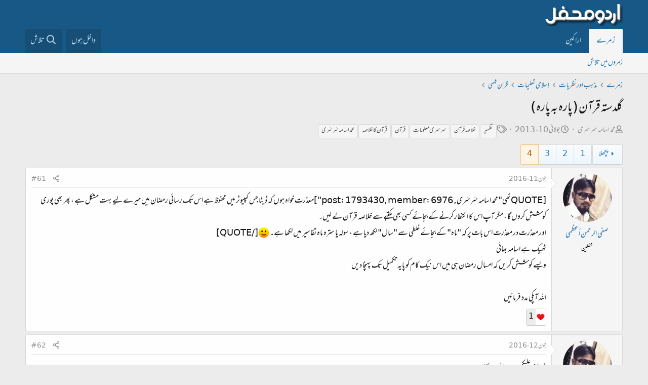

--- FILE ---
content_type: text/html; charset=utf-8
request_url: https://www.urduweb.org/mehfil/threads/%DA%AF%D9%84%D8%AF%D8%B3%D8%AA%DB%81-%D9%82%D8%B1%D8%A2%D9%86-%D9%BE%D8%A7%D8%B1%DB%81-%D8%A8%DB%81-%D9%BE%D8%A7%D8%B1%DB%81.65620/page-4
body_size: 44368
content:
<!DOCTYPE html>
<html id="XF" lang="ur-PK" dir="RTL"
	data-app="public"
	data-template="thread_view"
	data-container-key="node-192"
	data-content-key="thread-65620"
	data-logged-in="false"
	data-cookie-prefix="xfa1_"
	data-csrf="1768976472,acb6a7ee82b863c007b7b728cd5543b9"
	class="has-no-js template-thread_view"
	>
<head>
	<meta charset="utf-8" />
	<meta http-equiv="X-UA-Compatible" content="IE=Edge" />
	<meta name="viewport" content="width=device-width, initial-scale=1, viewport-fit=cover">

	
	
	

	<title>گلدستہ قرآن (پارہ بہ پارہ) | Page 4 | اردو محفل فورم</title>

	<link rel="manifest" href="/mehfil/webmanifest.php">
	
		<meta name="theme-color" content="#185886" />
	

	<meta name="apple-mobile-web-app-title" content="اردو محفل فورم">
	
		<link rel="apple-touch-icon" href="/mehfil/styles/logo.png" />
	

	
		
		<meta name="description" content="[QUOTEٹھی&quot;محمد اسامہ سَرسَری, post: 1793430, member: 6976&quot;]معذرت خواہ ہوں کہ ڈیٹا جس کمپیوٹر میں محفوظ ہے اس تک رسائی رمضان میں میرے لیے بہت مشکل ہے ، پھر..." />
		<meta property="og:description" content="[QUOTEٹھی&quot;محمد اسامہ سَرسَری, post: 1793430, member: 6976&quot;]معذرت خواہ ہوں کہ ڈیٹا جس کمپیوٹر میں محفوظ ہے اس تک رسائی رمضان میں میرے لیے بہت مشکل ہے ، پھر بھی پوری کوشش کروں گا ، مگر آپ اس کا انتظار کرنے کے بجائے کسی بھی مکتبے سے خلاصہ قرآن لے لیں۔
اور معذرت در معذرت اس بات پر کہ &quot;ماہ&quot; کے بجائے..." />
		<meta property="twitter:description" content="[QUOTEٹھی&quot;محمد اسامہ سَرسَری, post: 1793430, member: 6976&quot;]معذرت خواہ ہوں کہ ڈیٹا جس کمپیوٹر میں محفوظ ہے اس تک رسائی رمضان میں میرے لیے بہت مشکل ہے ، پھر بھی پوری کوشش کروں گا ، مگر آپ اس کا..." />
	
	
		<meta property="og:url" content="https://www.urduweb.org/mehfil/threads/%DA%AF%D9%84%D8%AF%D8%B3%D8%AA%DB%81-%D9%82%D8%B1%D8%A2%D9%86-%D9%BE%D8%A7%D8%B1%DB%81-%D8%A8%DB%81-%D9%BE%D8%A7%D8%B1%DB%81.65620/" />
	
		<link rel="canonical" href="https://www.urduweb.org/mehfil/threads/%DA%AF%D9%84%D8%AF%D8%B3%D8%AA%DB%81-%D9%82%D8%B1%D8%A2%D9%86-%D9%BE%D8%A7%D8%B1%DB%81-%D8%A8%DB%81-%D9%BE%D8%A7%D8%B1%DB%81.65620/page-4" />
	
		<link rel="prev" href="/mehfil/threads/%DA%AF%D9%84%D8%AF%D8%B3%D8%AA%DB%81-%D9%82%D8%B1%D8%A2%D9%86-%D9%BE%D8%A7%D8%B1%DB%81-%D8%A8%DB%81-%D9%BE%D8%A7%D8%B1%DB%81.65620/page-3" />
	

	
		
	
	
	<meta property="og:site_name" content="اردو محفل فورم" />


	
	
		
	
	
	<meta property="og:type" content="website" />


	
	
		
	
	
	
		<meta property="og:title" content="گلدستہ قرآن (پارہ بہ پارہ)" />
		<meta property="twitter:title" content="گلدستہ قرآن (پارہ بہ پارہ)" />
	


	
	
	
	
		
	
	
	
		<meta property="og:image" content="https://www.urduweb.org/mehfil/styles/logo.png" />
		<meta property="twitter:image" content="https://www.urduweb.org/mehfil/styles/logo.png" />
		<meta property="twitter:card" content="summary" />
	


	

	
	

	


	<link rel="preload" href="/mehfil/styles/fonts/fa/fa-regular-400.woff2?_v=5.15.3" as="font" type="font/woff2" crossorigin="anonymous" />


	<link rel="preload" href="/mehfil/styles/fonts/fa/fa-solid-900.woff2?_v=5.15.3" as="font" type="font/woff2" crossorigin="anonymous" />


<link rel="preload" href="/mehfil/styles/fonts/fa/fa-brands-400.woff2?_v=5.15.3" as="font" type="font/woff2" crossorigin="anonymous" />

	<link rel="stylesheet" href="/mehfil/css.php?css=public%3Anormalize.css%2Cpublic%3Afa.css%2Cpublic%3Acore.less%2Cpublic%3Aapp.less&amp;s=4&amp;l=2&amp;d=1753039658&amp;k=cdf835edfda90f523aa323f365e513fb324ae6d0" />

	<link rel="stylesheet" href="/mehfil/css.php?css=public%3AUrduEditor.ime.less%2Cpublic%3Amessage.less%2Cpublic%3Ashare_controls.less%2Cpublic%3Asv_contentratings.less%2Cpublic%3Aextra.less&amp;s=4&amp;l=2&amp;d=1753039658&amp;k=58c97414aef0d534f6f9c9e322d731674ada7c3a" />

	
		<script src="/mehfil/js/xf/preamble.min.js?_v=bced8db0"></script>
	


	
	
	<script async src="https://www.googletagmanager.com/gtag/js?id=UA-282339-2"></script>
	<script>
		window.dataLayer = window.dataLayer || [];
		function gtag(){dataLayer.push(arguments);}
		gtag('js', new Date());
		gtag('config', 'UA-282339-2', {
			// 
			
			
		});
	</script>








	<link rel="preconnect" href="https://fonts.gstatic.com">
	<link rel="stylesheet" href="https://fonts.googleapis.com/css2?family=Amiri&amp;family=Amiri+Quran&amp;family=Aref+Ruqaa&amp;family=Aref+Ruqaa+Ink&amp;family=Scheherazade">




<script class="js-klEditorTemplates" type="application/json">
	[]
</script>
</head>
<body data-template="thread_view">

<div class="p-pageWrapper" id="top">





<header class="p-header" id="header">
	<div class="p-header-inner">
		<div class="p-header-content">

			<div class="p-header-logo p-header-logo--image">
				<a href="/mehfil/">
					<img src="/mehfil/styles/logo.png" srcset="" alt="اردو محفل فورم"
						width="" height="" />
				</a>
			</div>

			
		</div>
	</div>
</header>





	<div class="p-navSticky p-navSticky--primary" data-xf-init="sticky-header">
		
	<nav class="p-nav">
		<div class="p-nav-inner">
			<button type="button" class="button--plain p-nav-menuTrigger button" data-xf-click="off-canvas" data-menu=".js-headerOffCanvasMenu" tabindex="0" aria-label="Menu"><span class="button-text">
				<i aria-hidden="true"></i>
			</span></button>

			<div class="p-nav-smallLogo">
				<a href="/mehfil/">
					<img src="/mehfil/styles/logo.png" srcset="" alt="اردو محفل فورم"
						width="" height="" />
				</a>
			</div>

			<div class="p-nav-scroller hScroller" data-xf-init="h-scroller" data-auto-scroll=".p-navEl.is-selected">
				<div class="hScroller-scroll">
					<ul class="p-nav-list js-offCanvasNavSource">
					
						<li>
							
	<div class="p-navEl is-selected" data-has-children="true">
		

			
	
	<a href="/mehfil/"
		class="p-navEl-link p-navEl-link--splitMenu "
		
		
		data-nav-id="forums">زمرے</a>


			<a data-xf-key="1"
				data-xf-click="menu"
				data-menu-pos-ref="< .p-navEl"
				class="p-navEl-splitTrigger"
				role="button"
				tabindex="0"
				aria-label="Toggle expanded"
				aria-expanded="false"
				aria-haspopup="true"></a>

		
		
			<div class="menu menu--structural" data-menu="menu" aria-hidden="true">
				<div class="menu-content">
					
						
	
	
	<a href="/mehfil/search/?type=post"
		class="menu-linkRow u-indentDepth0 js-offCanvasCopy "
		
		
		data-nav-id="searchForums">زمروں میں تلاش</a>

	

					
				</div>
			</div>
		
	</div>

						</li>
					
						<li>
							
	<div class="p-navEl " >
		

			
	
	<a href="/mehfil/members/"
		class="p-navEl-link "
		
		data-xf-key="2"
		data-nav-id="members">اراکین</a>


			

		
		
	</div>

						</li>
					
					</ul>
				</div>
			</div>

			<div class="p-nav-opposite">
				<div class="p-navgroup p-account p-navgroup--guest">
					
						<a href="/mehfil/login/" class="p-navgroup-link p-navgroup-link--textual p-navgroup-link--logIn"
							data-xf-click="overlay" data-follow-redirects="on">
							<span class="p-navgroup-linkText">داخل ہوں</span>
						</a>
						
					
				</div>

				<div class="p-navgroup p-discovery">
					

					
						<a href="/mehfil/search/"
							class="p-navgroup-link p-navgroup-link--iconic p-navgroup-link--search"
							data-xf-click="menu"
							data-xf-key="/"
							aria-label="تلاش"
							aria-expanded="false"
							aria-haspopup="true"
							title="تلاش">
							<i aria-hidden="true"></i>
							<span class="p-navgroup-linkText">تلاش</span>
						</a>
						<div class="menu menu--structural menu--wide" data-menu="menu" aria-hidden="true">
							<form action="/mehfil/search/search" method="post"
								class="menu-content"
								data-xf-init="quick-search">

								<h3 class="menu-header">تلاش</h3>
								
								<div class="menu-row">
									
										<div class="inputGroup inputGroup--joined">
											<input type="text" class="input" name="keywords" placeholder="تلاش…" aria-label="تلاش" data-menu-autofocus="true" />
											
			<select name="constraints" class="js-quickSearch-constraint input" aria-label="Search within">
				<option value="">ہر جگہ</option>
<option value="{&quot;search_type&quot;:&quot;post&quot;}">لڑیاں</option>
<option value="{&quot;search_type&quot;:&quot;post&quot;,&quot;c&quot;:{&quot;nodes&quot;:[192],&quot;child_nodes&quot;:1}}">یہ زمرہ</option>
<option value="{&quot;search_type&quot;:&quot;post&quot;,&quot;c&quot;:{&quot;thread&quot;:65620}}">یہ لڑی</option>

			</select>
		
										</div>
									
								</div>

								
								<div class="menu-row">
									<label class="iconic"><input type="checkbox"  name="c[title_only]" value="1" /><i aria-hidden="true"></i><span class="iconic-label">عنوانات میں تلاش

												
													<span tabindex="0" role="button"
														data-xf-init="tooltip" data-trigger="hover focus click" title="ٹیگ میں بھی تلاش ہو گی">

														<i class="fa--xf far fa-question-circle u-muted u-smaller" aria-hidden="true"></i>
													</span></span></label>

								</div>
								
								<div class="menu-row">
									<div class="inputGroup">
										<span class="inputGroup-text" id="ctrl_search_menu_by_member">از:</span>
										<input type="text" class="input" name="c[users]" data-xf-init="auto-complete" placeholder="رکن" aria-labelledby="ctrl_search_menu_by_member" />
									</div>
								</div>
								<div class="menu-footer">
									<span class="menu-footer-controls">
										<button type="submit" class="button--primary button button--icon button--icon--search"><span class="button-text">تلاش</span></button>
										<a href="/mehfil/search/" class="button"><span class="button-text">مفصل تلاش…</span></a>
									</span>
								</div>

								<input type="hidden" name="_xfToken" value="1768976472,acb6a7ee82b863c007b7b728cd5543b9" />
							</form>
						</div>
					
				</div>
			</div>
		</div>
	</nav>

	</div>
	
	
		<div class="p-sectionLinks">
			<div class="p-sectionLinks-inner hScroller" data-xf-init="h-scroller">
				<div class="hScroller-scroll">
					<ul class="p-sectionLinks-list">
					
						<li>
							
	<div class="p-navEl " >
		

			
	
	<a href="/mehfil/search/?type=post"
		class="p-navEl-link "
		
		data-xf-key="alt+1"
		data-nav-id="searchForums">زمروں میں تلاش</a>


			

		
		
	</div>

						</li>
					
					</ul>
				</div>
			</div>
		</div>
	



<div class="offCanvasMenu offCanvasMenu--nav js-headerOffCanvasMenu" data-menu="menu" aria-hidden="true" data-ocm-builder="navigation">
	<div class="offCanvasMenu-backdrop" data-menu-close="true"></div>
	<div class="offCanvasMenu-content">
		<div class="offCanvasMenu-header">
			Menu
			<a class="offCanvasMenu-closer" data-menu-close="true" role="button" tabindex="0" aria-label="بند کریں"></a>
		</div>
		
			<div class="p-offCanvasRegisterLink">
				<div class="offCanvasMenu-linkHolder">
					<a href="/mehfil/login/" class="offCanvasMenu-link" data-xf-click="overlay" data-menu-close="true">
						داخل ہوں
					</a>
				</div>
				<hr class="offCanvasMenu-separator" />
				
			</div>
		
		<div class="js-offCanvasNavTarget"></div>
		<div class="offCanvasMenu-installBanner js-installPromptContainer" style="display: none;" data-xf-init="install-prompt">
			<div class="offCanvasMenu-installBanner-header">Install the app</div>
			<button type="button" class="js-installPromptButton button"><span class="button-text">Install</span></button>
		</div>
	</div>
</div>

<div class="p-body">
	<div class="p-body-inner">
		<!--XF:EXTRA_OUTPUT-->

		

		

		
		
	
		<ul class="p-breadcrumbs "
			itemscope itemtype="https://schema.org/BreadcrumbList">
		
			

			
			

			

			
				
				
	<li itemprop="itemListElement" itemscope itemtype="https://schema.org/ListItem">
		<a href="/mehfil/" itemprop="item">
			<span itemprop="name">زمرے</span>
		</a>
		<meta itemprop="position" content="1" />
	</li>

			
			
				
				
	<li itemprop="itemListElement" itemscope itemtype="https://schema.org/ListItem">
		<a href="/mehfil/#mdh-b-aur-nzr-at.8" itemprop="item">
			<span itemprop="name">مذہب اور نظریات</span>
		</a>
		<meta itemprop="position" content="2" />
	</li>

			
				
				
	<li itemprop="itemListElement" itemscope itemtype="https://schema.org/ListItem">
		<a href="/mehfil/forums/%D8%A7%D9%90%D8%B3%D9%84%D8%A7%D9%85%DB%8C-%D8%AA%D8%B9%D9%84%DB%8C%D9%85%D8%A7%D8%AA.35/" itemprop="item">
			<span itemprop="name">اِسلامی تعلیمات</span>
		</a>
		<meta itemprop="position" content="3" />
	</li>

			
				
				
	<li itemprop="itemListElement" itemscope itemtype="https://schema.org/ListItem">
		<a href="/mehfil/forums/%D9%82%D8%B1%D8%A7%D9%86-%D9%81%DB%81%D9%85%DB%8C.192/" itemprop="item">
			<span itemprop="name">قران فہمی</span>
		</a>
		<meta itemprop="position" content="4" />
	</li>

			

		
		</ul>
	

		

		
	<noscript class="js-jsWarning"><div class="blockMessage blockMessage--important blockMessage--iconic u-noJsOnly">JavaScript is disabled. For a better experience, please enable JavaScript in your browser before proceeding.</div></noscript>

		
	<div class="blockMessage blockMessage--important blockMessage--iconic js-browserWarning" style="display: none">You are using an out of date browser. It  may not display this or other websites correctly.<br />You should upgrade or use an <a href="https://www.google.com/chrome/" target="_blank" rel="noopener">alternative browser</a>.</div>


		
			<div class="p-body-header">
			
				
					<div class="p-title ">
					
						
							<h1 class="p-title-value">گلدستہ قرآن (پارہ بہ پارہ)</h1>
						
						
					
					</div>
				

				
					<div class="p-description">
	<ul class="listInline listInline--bullet">
		<li>
			<i class="fa--xf far fa-user" aria-hidden="true" title="صاحب لڑی"></i>
			<span class="u-srOnly">صاحب لڑی</span>

			<a href="/mehfil/members/%D9%85%D8%AD%D9%85%D8%AF-%D8%A7%D8%B3%D8%A7%D9%85%DB%81-%D8%B3%D9%8E%D8%B1%D8%B3%D9%8E%D8%B1%DB%8C.6976/" class="username  u-concealed" dir="auto" data-user-id="6976" data-xf-init="member-tooltip">محمد اسامہ سَرسَری</a>
		</li>
		<li>
			<i class="fa--xf far fa-clock" aria-hidden="true" title="تاریخ ابتداء"></i>
			<span class="u-srOnly">تاریخ ابتداء</span>

			<a href="/mehfil/threads/%DA%AF%D9%84%D8%AF%D8%B3%D8%AA%DB%81-%D9%82%D8%B1%D8%A2%D9%86-%D9%BE%D8%A7%D8%B1%DB%81-%D8%A8%DB%81-%D9%BE%D8%A7%D8%B1%DB%81.65620/" class="u-concealed"><time  class="u-dt" dir="auto" datetime="2013-07-10T19:32:34+0100" data-time="1373481154" data-date-string="جولائی 10، 2013" data-time-string="7:32 شام" title="جولائی 10، 2013 7:32 شام">جولائی 10، 2013</time></a>
		</li>
		
			<li>
				

	

	<dl class="tagList tagList--thread-65620 ">
		<dt>
			
				
		<i class="fa--xf far fa-tags" aria-hidden="true" title="ٹیگ"></i>
		<span class="u-srOnly">ٹیگ</span>
	
			
		</dt>
		<dd>
			<span class="js-tagList">
				
					
						<a href="/mehfil/tags/tfsr/" class="tagItem tagItem--tag_tfsr" dir="auto">
							تفسیر
						</a>
					
						<a href="/mehfil/tags/xlas-qrn/" class="tagItem tagItem--tag_xlas-qrn" dir="auto">
							خلاصہ قرآن
						</a>
					
						<a href="/mehfil/tags/srsr-mylumat/" class="tagItem tagItem--tag_srsr-mylumat" dir="auto">
							سرسری معلومات
						</a>
					
						<a href="/mehfil/tags/qrn/" class="tagItem tagItem--tag_qrn" dir="auto">
							قرآن
						</a>
					
						<a href="/mehfil/tags/qrn-a-xlas/" class="tagItem tagItem--tag_qrn-a-xlas" dir="auto">
							قرآن کا خلاصہ
						</a>
					
						<a href="/mehfil/tags/mxhmd-asam-srsr-2/" class="tagItem tagItem--tag_mxhmd-asam-srsr-2" dir="auto">
							محمد اسامہ سَرسَری
						</a>
					
				
			</span>
		</dd>
	</dl>


			</li>
		
	</ul>
</div>
				
			
			</div>
		

		<div class="p-body-main  ">
			
			<div class="p-body-contentCol"></div>
			

			

			<div class="p-body-content">
				
				<div class="p-body-pageContent">










	
	
	
		
	
	
	


	
	
	
		
	
	
	


	
	
		
	
	
	


	
	












	

	
		
	



















<div class="block block--messages" data-xf-init="" data-type="post" data-href="/mehfil/inline-mod/" data-search-target="*">

	<span class="u-anchorTarget" id="posts"></span>

	
		
	

	

	<div class="block-outer"><div class="block-outer-main"><nav class="pageNavWrapper pageNavWrapper--mixed ">



<div class="pageNav  ">
	
		<a href="/mehfil/threads/%DA%AF%D9%84%D8%AF%D8%B3%D8%AA%DB%81-%D9%82%D8%B1%D8%A2%D9%86-%D9%BE%D8%A7%D8%B1%DB%81-%D8%A8%DB%81-%D9%BE%D8%A7%D8%B1%DB%81.65620/page-3" class="pageNav-jump pageNav-jump--prev">پچھلا</a>
	

	<ul class="pageNav-main">
		

	
		<li class="pageNav-page "><a href="/mehfil/threads/%DA%AF%D9%84%D8%AF%D8%B3%D8%AA%DB%81-%D9%82%D8%B1%D8%A2%D9%86-%D9%BE%D8%A7%D8%B1%DB%81-%D8%A8%DB%81-%D9%BE%D8%A7%D8%B1%DB%81.65620/">1</a></li>
	


		

		
			

	
		<li class="pageNav-page pageNav-page--earlier"><a href="/mehfil/threads/%DA%AF%D9%84%D8%AF%D8%B3%D8%AA%DB%81-%D9%82%D8%B1%D8%A2%D9%86-%D9%BE%D8%A7%D8%B1%DB%81-%D8%A8%DB%81-%D9%BE%D8%A7%D8%B1%DB%81.65620/page-2">2</a></li>
	

		
			

	
		<li class="pageNav-page pageNav-page--earlier"><a href="/mehfil/threads/%DA%AF%D9%84%D8%AF%D8%B3%D8%AA%DB%81-%D9%82%D8%B1%D8%A2%D9%86-%D9%BE%D8%A7%D8%B1%DB%81-%D8%A8%DB%81-%D9%BE%D8%A7%D8%B1%DB%81.65620/page-3">3</a></li>
	

		

		

		

	
		<li class="pageNav-page pageNav-page--current "><a href="/mehfil/threads/%DA%AF%D9%84%D8%AF%D8%B3%D8%AA%DB%81-%D9%82%D8%B1%D8%A2%D9%86-%D9%BE%D8%A7%D8%B1%DB%81-%D8%A8%DB%81-%D9%BE%D8%A7%D8%B1%DB%81.65620/page-4">4</a></li>
	

	</ul>

	
</div>

<div class="pageNavSimple">
	
		<a href="/mehfil/threads/%DA%AF%D9%84%D8%AF%D8%B3%D8%AA%DB%81-%D9%82%D8%B1%D8%A2%D9%86-%D9%BE%D8%A7%D8%B1%DB%81-%D8%A8%DB%81-%D9%BE%D8%A7%D8%B1%DB%81.65620/"
			class="pageNavSimple-el pageNavSimple-el--first"
			data-xf-init="tooltip" title="First">
			<i aria-hidden="true"></i> <span class="u-srOnly">First</span>
		</a>
		<a href="/mehfil/threads/%DA%AF%D9%84%D8%AF%D8%B3%D8%AA%DB%81-%D9%82%D8%B1%D8%A2%D9%86-%D9%BE%D8%A7%D8%B1%DB%81-%D8%A8%DB%81-%D9%BE%D8%A7%D8%B1%DB%81.65620/page-3" class="pageNavSimple-el pageNavSimple-el--prev">
			<i aria-hidden="true"></i> پچھلا
		</a>
	

	<a class="pageNavSimple-el pageNavSimple-el--current"
		data-xf-init="tooltip" title="صفحے پر جائیں"
		data-xf-click="menu" role="button" tabindex="0" aria-expanded="false" aria-haspopup="true">
		4 از 4
	</a>
	

	<div class="menu menu--pageJump" data-menu="menu" aria-hidden="true">
		<div class="menu-content">
			<h4 class="menu-header">صفحے پر جائیں</h4>
			<div class="menu-row" data-xf-init="page-jump" data-page-url="/mehfil/threads/%DA%AF%D9%84%D8%AF%D8%B3%D8%AA%DB%81-%D9%82%D8%B1%D8%A2%D9%86-%D9%BE%D8%A7%D8%B1%DB%81-%D8%A8%DB%81-%D9%BE%D8%A7%D8%B1%DB%81.65620/page-%page%">
				<div class="inputGroup inputGroup--numbers">
					<div class="inputGroup inputGroup--numbers inputNumber" data-xf-init="number-box"><input type="number" pattern="\d*" class="input input--number js-numberBoxTextInput input input--numberNarrow js-pageJumpPage" value="4"  min="1" max="4" step="1" required="required" data-menu-autofocus="true" /></div>
					<span class="inputGroup-text"><button type="button" class="js-pageJumpGo button"><span class="button-text">عمل کریں</span></button></span>
				</div>
			</div>
		</div>
	</div>


	
</div>

</nav>



</div></div>

	

	
		
	<div class="block-outer js-threadStatusField"></div>

	

	<div class="block-container lbContainer"
		data-xf-init="lightbox select-to-quote"
		data-message-selector=".js-post"
		data-lb-id="thread-65620"
		data-lb-universal="0">

		<div class="block-body js-replyNewMessageContainer">
			
				

					

					
						

	


	

	

	
	<article class="message message--post js-post js-inlineModContainer  "
		data-author="صفی الرحمن أعظمی"
		data-content="post-1793519"
		id="js-post-1793519">

		<span class="u-anchorTarget" id="post-1793519"></span>

		
			<div class="message-inner">
				
					<div class="message-cell message-cell--user">
						

	<section itemscope itemtype="https://schema.org/Person" class="message-user">
		<div class="message-avatar ">
			<div class="message-avatar-wrapper">
				<a href="/mehfil/members/%D8%B5%D9%81%DB%8C-%D8%A7%D9%84%D8%B1%D8%AD%D9%85%D9%86-%D8%A3%D8%B9%D8%B8%D9%85%DB%8C.14635/" class="avatar avatar--m" data-user-id="14635" data-xf-init="member-tooltip">
			<img src="/mehfil/data/avatars/m/14/14635.jpg?1465328547" srcset="/mehfil/data/avatars/l/14/14635.jpg?1465328547 2x" alt="صفی الرحمن أعظمی" class="avatar-u14635-m" width="96" height="96" loading="lazy" itemprop="image" /> 
		</a>
				
			</div>
		</div>
		<div class="message-userDetails">
			<h4 class="message-name"><a href="/mehfil/members/%D8%B5%D9%81%DB%8C-%D8%A7%D9%84%D8%B1%D8%AD%D9%85%D9%86-%D8%A3%D8%B9%D8%B8%D9%85%DB%8C.14635/" class="username " dir="auto" data-user-id="14635" data-xf-init="member-tooltip" itemprop="name">صفی الرحمن أعظمی</a></h4>
			<h5 class="userTitle message-userTitle" dir="auto" itemprop="jobTitle">محفلین</h5>
			

		</div>
		
			
			
		
		<span class="message-userArrow"></span>
	</section>

					</div>
				

				
					<div class="message-cell message-cell--main">
					
						<div class="message-main js-quickEditTarget">

							
								

	<header class="message-attribution message-attribution--split">
		<ul class="message-attribution-main listInline ">
			
			
			<li class="u-concealed">
				<a href="/mehfil/threads/%DA%AF%D9%84%D8%AF%D8%B3%D8%AA%DB%81-%D9%82%D8%B1%D8%A2%D9%86-%D9%BE%D8%A7%D8%B1%DB%81-%D8%A8%DB%81-%D9%BE%D8%A7%D8%B1%DB%81.65620/post-1793519" rel="nofollow">
					<time  class="u-dt" dir="auto" datetime="2016-06-11T15:18:29+0100" data-time="1465654709" data-date-string="جون 11، 2016" data-time-string="3:18 شام" title="جون 11، 2016 3:18 شام" itemprop="datePublished">جون 11، 2016</time>
				</a>
			</li>
			
		</ul>

		<ul class="message-attribution-opposite message-attribution-opposite--list ">
			
			<li>
				<a href="/mehfil/threads/%DA%AF%D9%84%D8%AF%D8%B3%D8%AA%DB%81-%D9%82%D8%B1%D8%A2%D9%86-%D9%BE%D8%A7%D8%B1%DB%81-%D8%A8%DB%81-%D9%BE%D8%A7%D8%B1%DB%81.65620/post-1793519"
					class="message-attribution-gadget"
					data-xf-init="share-tooltip"
					data-href="/mehfil/posts/1793519/share"
					aria-label="تشہیر کریں"
					rel="nofollow">
					<i class="fa--xf far fa-share-alt" aria-hidden="true"></i>
				</a>
			</li>
			
			
				<li>
					<a href="/mehfil/threads/%DA%AF%D9%84%D8%AF%D8%B3%D8%AA%DB%81-%D9%82%D8%B1%D8%A2%D9%86-%D9%BE%D8%A7%D8%B1%DB%81-%D8%A8%DB%81-%D9%BE%D8%A7%D8%B1%DB%81.65620/post-1793519" rel="nofollow">
						#61
					</a>
				</li>
			
		</ul>
	</header>

							

							<div class="message-content js-messageContent">
							

								
									
	
	
	

								

								
									

	<div class="message-userContent lbContainer js-lbContainer "
		data-lb-id="post-1793519"
		data-lb-caption-desc="صفی الرحمن أعظمی &middot; جون 11، 2016 3:18 شام">

		

		<article class="message-body js-selectToQuote">
			
				
			
			
				<div class="bbWrapper">[QUOTEٹھی&quot;محمد اسامہ سَرسَری, post: 1793430, member: 6976&quot;]معذرت خواہ ہوں کہ ڈیٹا جس کمپیوٹر میں محفوظ ہے اس تک رسائی رمضان میں میرے لیے بہت مشکل ہے ، پھر بھی پوری کوشش کروں گا ، مگر آپ اس کا انتظار کرنے کے بجائے کسی بھی مکتبے سے خلاصہ قرآن لے لیں۔<br />
اور معذرت در معذرت اس بات پر کہ &quot;ماہ&quot; کے بجائے غلطی سے &quot;سال&quot; لکھ دیا ہے ، سولہ یا سترہ ماہ تفاسیر میں لکھا ہے۔ <img src="[data-uri]" class="smilie smilie--sprite smilie--sprite1" alt=":)" title="Smile    :)" loading="lazy" data-shortname=":)" />[/QUOTE]<br />
ٹھیک ہے اسامہ بھائی <br />
ویسے کوشش کریں کہ امسال رمضان ہی میں  اس نیک کام کو پایہ تکمیل تک پہنچا دیں <br />
<br />
اللہ آپکی مدد فرمائیں</div>
			
			<div class="js-selectToQuoteEnd">&nbsp;</div>
			
				
			
		</article>

		

		
	</div>

								

								
									
	

								

								
									
	

								

							
							</div>

							
								
	<footer class="message-footer">
		

							
								

	
	<div class="sv-rating-bar sv-rating-bar--ratings-left js-ratingBar-post1793519 sv-rating-bar--under-controls ">
	
		
		
			
				
				
				
				
				<ul class="sv-rating-bar__ratings">
					
					
						
							
								
								
							
						
							
								
								
							
								
								
							
								
								
							
								
								
									
	

	<li class="sv-rating sv-rating--empty-list">
		<a 
		   rel="nofollow"
			title="دوستانہ"			
		    rel="nofollow"
			data-cache="false">
			<div class="sv-rating__icon">
				
	

	
		
			<img src="https://cdn.jsdelivr.net/joypixels/assets/6.5/png/unicode/64/2764.png"
				class="sv-rating-type-icon  sv-rating-type-icon2   sv-rating-type--small"
				alt="دوستانہ"
				width="32" height="32"
				title="دوستانہ"
				aria-hidden="true">
		
	

			</div>

			<div class="sv-rating__count">
				
				1
			</div>
		</a>
	</li>

								
							
								
								
							
								
								
							
								
								
							
								
								
							
						
							
								
								
							
								
								
							
								
								
							
						
							
								
								
							
								
								
							
								
								
							
								
								
							
						
					
				</ul>
			
		

		
	
	</div>
	


							

		<div class="js-historyTarget message-historyTarget toggleTarget" data-href="trigger-href"></div>
	</footer>

							
						</div>

					
					</div>
				
			</div>
		
	</article>

	
	

					

					

				

					

					
						

	


	

	

	
	<article class="message message--post js-post js-inlineModContainer  "
		data-author="صفی الرحمن أعظمی"
		data-content="post-1793665"
		id="js-post-1793665">

		<span class="u-anchorTarget" id="post-1793665"></span>

		
			<div class="message-inner">
				
					<div class="message-cell message-cell--user">
						

	<section itemscope itemtype="https://schema.org/Person" class="message-user">
		<div class="message-avatar ">
			<div class="message-avatar-wrapper">
				<a href="/mehfil/members/%D8%B5%D9%81%DB%8C-%D8%A7%D9%84%D8%B1%D8%AD%D9%85%D9%86-%D8%A3%D8%B9%D8%B8%D9%85%DB%8C.14635/" class="avatar avatar--m" data-user-id="14635" data-xf-init="member-tooltip">
			<img src="/mehfil/data/avatars/m/14/14635.jpg?1465328547" srcset="/mehfil/data/avatars/l/14/14635.jpg?1465328547 2x" alt="صفی الرحمن أعظمی" class="avatar-u14635-m" width="96" height="96" loading="lazy" itemprop="image" /> 
		</a>
				
			</div>
		</div>
		<div class="message-userDetails">
			<h4 class="message-name"><a href="/mehfil/members/%D8%B5%D9%81%DB%8C-%D8%A7%D9%84%D8%B1%D8%AD%D9%85%D9%86-%D8%A3%D8%B9%D8%B8%D9%85%DB%8C.14635/" class="username " dir="auto" data-user-id="14635" data-xf-init="member-tooltip" itemprop="name">صفی الرحمن أعظمی</a></h4>
			<h5 class="userTitle message-userTitle" dir="auto" itemprop="jobTitle">محفلین</h5>
			

		</div>
		
			
			
		
		<span class="message-userArrow"></span>
	</section>

					</div>
				

				
					<div class="message-cell message-cell--main">
					
						<div class="message-main js-quickEditTarget">

							
								

	<header class="message-attribution message-attribution--split">
		<ul class="message-attribution-main listInline ">
			
			
			<li class="u-concealed">
				<a href="/mehfil/threads/%DA%AF%D9%84%D8%AF%D8%B3%D8%AA%DB%81-%D9%82%D8%B1%D8%A2%D9%86-%D9%BE%D8%A7%D8%B1%DB%81-%D8%A8%DB%81-%D9%BE%D8%A7%D8%B1%DB%81.65620/post-1793665" rel="nofollow">
					<time  class="u-dt" dir="auto" datetime="2016-06-12T10:25:09+0100" data-time="1465723509" data-date-string="جون 12، 2016" data-time-string="10:25 صبح" title="جون 12، 2016 10:25 صبح" itemprop="datePublished">جون 12، 2016</time>
				</a>
			</li>
			
		</ul>

		<ul class="message-attribution-opposite message-attribution-opposite--list ">
			
			<li>
				<a href="/mehfil/threads/%DA%AF%D9%84%D8%AF%D8%B3%D8%AA%DB%81-%D9%82%D8%B1%D8%A2%D9%86-%D9%BE%D8%A7%D8%B1%DB%81-%D8%A8%DB%81-%D9%BE%D8%A7%D8%B1%DB%81.65620/post-1793665"
					class="message-attribution-gadget"
					data-xf-init="share-tooltip"
					data-href="/mehfil/posts/1793665/share"
					aria-label="تشہیر کریں"
					rel="nofollow">
					<i class="fa--xf far fa-share-alt" aria-hidden="true"></i>
				</a>
			</li>
			
			
				<li>
					<a href="/mehfil/threads/%DA%AF%D9%84%D8%AF%D8%B3%D8%AA%DB%81-%D9%82%D8%B1%D8%A2%D9%86-%D9%BE%D8%A7%D8%B1%DB%81-%D8%A8%DB%81-%D9%BE%D8%A7%D8%B1%DB%81.65620/post-1793665" rel="nofollow">
						#62
					</a>
				</li>
			
		</ul>
	</header>

							

							<div class="message-content js-messageContent">
							

								
									
	
	
	

								

								
									

	<div class="message-userContent lbContainer js-lbContainer "
		data-lb-id="post-1793665"
		data-lb-caption-desc="صفی الرحمن أعظمی &middot; جون 12، 2016 10:25 صبح">

		

		<article class="message-body js-selectToQuote">
			
				
			
			
				<div class="bbWrapper">السلام عليكم ورحمۃاللہ وبرکاتہ <br />
محمد اسامہ سرسری بھائی آپ نے باقی پاروں کے خلاصے کے متعلق  جس کتاب کی جانب رہنمائی کی ہے  اسکی تفصیل بھی بتادیں کہ خلاصہ قرآن کے مصنف  کون ہیں اور یہ کتاب کہاں سے چھپی ہے <br />
یا اگر پی ڈی ایف فائل وغیرہ میں یہ کتاب نیٹ پر دستیاب ہو تو برائے کرم لنک سینڈ کر دیں <br />
<br />
والسلام</div>
			
			<div class="js-selectToQuoteEnd">&nbsp;</div>
			
				
			
		</article>

		

		
	</div>

								

								
									
	

								

								
									
	

								

							
							</div>

							
								
	<footer class="message-footer">
		

							
								

	
	<div class="sv-rating-bar sv-rating-bar--ratings-left js-ratingBar-post1793665 sv-rating-bar--under-controls ">
	
		
		

		
	
	</div>
	


							

		<div class="js-historyTarget message-historyTarget toggleTarget" data-href="trigger-href"></div>
	</footer>

							
						</div>

					
					</div>
				
			</div>
		
	</article>

	
	

					

					

				

					

					
						

	


	

	

	
	<article class="message message--post js-post js-inlineModContainer  "
		data-author="محمد انعام الحق عمری"
		data-content="post-1796403"
		id="js-post-1796403">

		<span class="u-anchorTarget" id="post-1796403"></span>

		
			<div class="message-inner">
				
					<div class="message-cell message-cell--user">
						

	<section itemscope itemtype="https://schema.org/Person" class="message-user">
		<div class="message-avatar ">
			<div class="message-avatar-wrapper">
				<a href="/mehfil/members/%D9%85%D8%AD%D9%85%D8%AF-%D8%A7%D9%86%D8%B9%D8%A7%D9%85-%D8%A7%D9%84%D8%AD%D9%82-%D8%B9%D9%85%D8%B1%DB%8C.14728/" class="avatar avatar--m avatar--default avatar--default--dynamic" data-user-id="14728" data-xf-init="member-tooltip" style="background-color: #666699; color: #d1d1e0">
			<span class="avatar-u14728-m" role="img" aria-label="محمد انعام الحق عمری">م</span> 
		</a>
				
			</div>
		</div>
		<div class="message-userDetails">
			<h4 class="message-name"><a href="/mehfil/members/%D9%85%D8%AD%D9%85%D8%AF-%D8%A7%D9%86%D8%B9%D8%A7%D9%85-%D8%A7%D9%84%D8%AD%D9%82-%D8%B9%D9%85%D8%B1%DB%8C.14728/" class="username " dir="auto" data-user-id="14728" data-xf-init="member-tooltip" itemprop="name">محمد انعام الحق عمری</a></h4>
			<h5 class="userTitle message-userTitle" dir="auto" itemprop="jobTitle">محفلین</h5>
			

		</div>
		
			
			
		
		<span class="message-userArrow"></span>
	</section>

					</div>
				

				
					<div class="message-cell message-cell--main">
					
						<div class="message-main js-quickEditTarget">

							
								

	<header class="message-attribution message-attribution--split">
		<ul class="message-attribution-main listInline ">
			
			
			<li class="u-concealed">
				<a href="/mehfil/threads/%DA%AF%D9%84%D8%AF%D8%B3%D8%AA%DB%81-%D9%82%D8%B1%D8%A2%D9%86-%D9%BE%D8%A7%D8%B1%DB%81-%D8%A8%DB%81-%D9%BE%D8%A7%D8%B1%DB%81.65620/post-1796403" rel="nofollow">
					<time  class="u-dt" dir="auto" datetime="2016-06-21T09:19:24+0100" data-time="1466497164" data-date-string="جون 21، 2016" data-time-string="9:19 صبح" title="جون 21، 2016 9:19 صبح" itemprop="datePublished">جون 21، 2016</time>
				</a>
			</li>
			
		</ul>

		<ul class="message-attribution-opposite message-attribution-opposite--list ">
			
			<li>
				<a href="/mehfil/threads/%DA%AF%D9%84%D8%AF%D8%B3%D8%AA%DB%81-%D9%82%D8%B1%D8%A2%D9%86-%D9%BE%D8%A7%D8%B1%DB%81-%D8%A8%DB%81-%D9%BE%D8%A7%D8%B1%DB%81.65620/post-1796403"
					class="message-attribution-gadget"
					data-xf-init="share-tooltip"
					data-href="/mehfil/posts/1796403/share"
					aria-label="تشہیر کریں"
					rel="nofollow">
					<i class="fa--xf far fa-share-alt" aria-hidden="true"></i>
				</a>
			</li>
			
			
				<li>
					<a href="/mehfil/threads/%DA%AF%D9%84%D8%AF%D8%B3%D8%AA%DB%81-%D9%82%D8%B1%D8%A2%D9%86-%D9%BE%D8%A7%D8%B1%DB%81-%D8%A8%DB%81-%D9%BE%D8%A7%D8%B1%DB%81.65620/post-1796403" rel="nofollow">
						#63
					</a>
				</li>
			
		</ul>
	</header>

							

							<div class="message-content js-messageContent">
							

								
									
	
	
	

								

								
									

	<div class="message-userContent lbContainer js-lbContainer "
		data-lb-id="post-1796403"
		data-lb-caption-desc="محمد انعام الحق عمری &middot; جون 21، 2016 9:19 صبح">

		

		<article class="message-body js-selectToQuote">
			
				
			
			
				<div class="bbWrapper">السلام علیکم ورحمتہ اللہ وبرکاتہ، <br />
میں آپ کے پاروں کا خلاصہ سے بے انتہا متاثر ہوں اور بعد تراویح یہی خلاصہ پیش کرتا ہوں اور مزید دوستوں و علماء کو بھی استفادہ کے لئے ارسال کرتا ہوں.  الحمدللہ.  اس لئے بقیہ پارے کا خلاصہ بھی پوسٹ فرما دیں تو آپ کی بڑی مہربانی ہوگی۔ <br />
کیوں دوسرے تفاسیر میں وہ بات نہیں ہے جو اس میں ہے، لہذا اس بات پر ضرور غور فرمائیں.</div>
			
			<div class="js-selectToQuoteEnd">&nbsp;</div>
			
				
			
		</article>

		

		
	</div>

								

								
									
	

								

								
									
	

								

							
							</div>

							
								
	<footer class="message-footer">
		

							
								

	
	<div class="sv-rating-bar sv-rating-bar--ratings-left js-ratingBar-post1796403 sv-rating-bar--under-controls ">
	
		
		
			
				
				
				
				
				<ul class="sv-rating-bar__ratings">
					
					
						
							
								
								
							
						
							
								
								
							
								
								
							
								
								
							
								
								
							
								
								
							
								
								
							
								
								
							
								
								
							
						
							
								
								
									
	

	<li class="sv-rating sv-rating--empty-list">
		<a 
		   rel="nofollow"
			title="متفق"			
		    rel="nofollow"
			data-cache="false">
			<div class="sv-rating__icon">
				
	

	
		
			<img src="https://cdn.jsdelivr.net/joypixels/assets/6.5/png/unicode/64/2705.png"
				class="sv-rating-type-icon  sv-rating-type-icon7   sv-rating-type--small"
				alt="متفق"
				width="32" height="32"
				title="متفق"
				aria-hidden="true">
		
	

			</div>

			<div class="sv-rating__count">
				
				1
			</div>
		</a>
	</li>

								
							
								
								
							
								
								
							
						
							
								
								
							
								
								
							
								
								
							
								
								
							
						
					
				</ul>
			
		

		
	
	</div>
	


							

		<div class="js-historyTarget message-historyTarget toggleTarget" data-href="trigger-href"></div>
	</footer>

							
						</div>

					
					</div>
				
			</div>
		
	</article>

	
	

					

					

				

					

					
						

	


	

	

	
	<article class="message message--post js-post js-inlineModContainer  "
		data-author="رضاءاللہ الأعظمی"
		data-content="post-1799296"
		id="js-post-1799296">

		<span class="u-anchorTarget" id="post-1799296"></span>

		
			<div class="message-inner">
				
					<div class="message-cell message-cell--user">
						

	<section itemscope itemtype="https://schema.org/Person" class="message-user">
		<div class="message-avatar ">
			<div class="message-avatar-wrapper">
				<a href="/mehfil/members/%D8%B1%D8%B6%D8%A7%D8%A1%D8%A7%D9%84%D9%84%DB%81-%D8%A7%D9%84%D8%A3%D8%B9%D8%B8%D9%85%DB%8C.14756/" class="avatar avatar--m" data-user-id="14756" data-xf-init="member-tooltip">
			<img src="/mehfil/data/avatars/m/14/14756.jpg?1467033723" srcset="/mehfil/data/avatars/l/14/14756.jpg?1467033723 2x" alt="رضاءاللہ الأعظمی" class="avatar-u14756-m" width="96" height="96" loading="lazy" itemprop="image" /> 
		</a>
				
			</div>
		</div>
		<div class="message-userDetails">
			<h4 class="message-name"><a href="/mehfil/members/%D8%B1%D8%B6%D8%A7%D8%A1%D8%A7%D9%84%D9%84%DB%81-%D8%A7%D9%84%D8%A3%D8%B9%D8%B8%D9%85%DB%8C.14756/" class="username " dir="auto" data-user-id="14756" data-xf-init="member-tooltip" itemprop="name">رضاءاللہ الأعظمی</a></h4>
			<h5 class="userTitle message-userTitle" dir="auto" itemprop="jobTitle">محفلین</h5>
			

		</div>
		
			
			
		
		<span class="message-userArrow"></span>
	</section>

					</div>
				

				
					<div class="message-cell message-cell--main">
					
						<div class="message-main js-quickEditTarget">

							
								

	<header class="message-attribution message-attribution--split">
		<ul class="message-attribution-main listInline ">
			
			
			<li class="u-concealed">
				<a href="/mehfil/threads/%DA%AF%D9%84%D8%AF%D8%B3%D8%AA%DB%81-%D9%82%D8%B1%D8%A2%D9%86-%D9%BE%D8%A7%D8%B1%DB%81-%D8%A8%DB%81-%D9%BE%D8%A7%D8%B1%DB%81.65620/post-1799296" rel="nofollow">
					<time  class="u-dt" dir="auto" datetime="2016-06-27T19:02:59+0100" data-time="1467050579" data-date-string="جون 27، 2016" data-time-string="7:02 شام" title="جون 27، 2016 7:02 شام" itemprop="datePublished">جون 27، 2016</time>
				</a>
			</li>
			
		</ul>

		<ul class="message-attribution-opposite message-attribution-opposite--list ">
			
			<li>
				<a href="/mehfil/threads/%DA%AF%D9%84%D8%AF%D8%B3%D8%AA%DB%81-%D9%82%D8%B1%D8%A2%D9%86-%D9%BE%D8%A7%D8%B1%DB%81-%D8%A8%DB%81-%D9%BE%D8%A7%D8%B1%DB%81.65620/post-1799296"
					class="message-attribution-gadget"
					data-xf-init="share-tooltip"
					data-href="/mehfil/posts/1799296/share"
					aria-label="تشہیر کریں"
					rel="nofollow">
					<i class="fa--xf far fa-share-alt" aria-hidden="true"></i>
				</a>
			</li>
			
			
				<li>
					<a href="/mehfil/threads/%DA%AF%D9%84%D8%AF%D8%B3%D8%AA%DB%81-%D9%82%D8%B1%D8%A2%D9%86-%D9%BE%D8%A7%D8%B1%DB%81-%D8%A8%DB%81-%D9%BE%D8%A7%D8%B1%DB%81.65620/post-1799296" rel="nofollow">
						#64
					</a>
				</li>
			
		</ul>
	</header>

							

							<div class="message-content js-messageContent">
							

								
									
	
	
	

								

								
									

	<div class="message-userContent lbContainer js-lbContainer "
		data-lb-id="post-1799296"
		data-lb-caption-desc="رضاءاللہ الأعظمی &middot; جون 27، 2016 7:02 شام">

		

		<article class="message-body js-selectToQuote">
			
				
			
			
				<div class="bbWrapper">السلام عليكم ورحمة الله وبركاته.</div>
			
			<div class="js-selectToQuoteEnd">&nbsp;</div>
			
				
			
		</article>

		

		
	</div>

								

								
									
	

								

								
									
	

								

							
							</div>

							
								
	<footer class="message-footer">
		

							
								

	
	<div class="sv-rating-bar sv-rating-bar--ratings-left js-ratingBar-post1799296 sv-rating-bar--under-controls ">
	
		
		

		
	
	</div>
	


							

		<div class="js-historyTarget message-historyTarget toggleTarget" data-href="trigger-href"></div>
	</footer>

							
						</div>

					
					</div>
				
			</div>
		
	</article>

	
	

					

					

				

					

					
						

	


	

	

	
	<article class="message message--post js-post js-inlineModContainer  "
		data-author="رضاءاللہ الأعظمی"
		data-content="post-1800785"
		id="js-post-1800785">

		<span class="u-anchorTarget" id="post-1800785"></span>

		
			<div class="message-inner">
				
					<div class="message-cell message-cell--user">
						

	<section itemscope itemtype="https://schema.org/Person" class="message-user">
		<div class="message-avatar ">
			<div class="message-avatar-wrapper">
				<a href="/mehfil/members/%D8%B1%D8%B6%D8%A7%D8%A1%D8%A7%D9%84%D9%84%DB%81-%D8%A7%D9%84%D8%A3%D8%B9%D8%B8%D9%85%DB%8C.14756/" class="avatar avatar--m" data-user-id="14756" data-xf-init="member-tooltip">
			<img src="/mehfil/data/avatars/m/14/14756.jpg?1467033723" srcset="/mehfil/data/avatars/l/14/14756.jpg?1467033723 2x" alt="رضاءاللہ الأعظمی" class="avatar-u14756-m" width="96" height="96" loading="lazy" itemprop="image" /> 
		</a>
				
			</div>
		</div>
		<div class="message-userDetails">
			<h4 class="message-name"><a href="/mehfil/members/%D8%B1%D8%B6%D8%A7%D8%A1%D8%A7%D9%84%D9%84%DB%81-%D8%A7%D9%84%D8%A3%D8%B9%D8%B8%D9%85%DB%8C.14756/" class="username " dir="auto" data-user-id="14756" data-xf-init="member-tooltip" itemprop="name">رضاءاللہ الأعظمی</a></h4>
			<h5 class="userTitle message-userTitle" dir="auto" itemprop="jobTitle">محفلین</h5>
			

		</div>
		
			
			
		
		<span class="message-userArrow"></span>
	</section>

					</div>
				

				
					<div class="message-cell message-cell--main">
					
						<div class="message-main js-quickEditTarget">

							
								

	<header class="message-attribution message-attribution--split">
		<ul class="message-attribution-main listInline ">
			
			
			<li class="u-concealed">
				<a href="/mehfil/threads/%DA%AF%D9%84%D8%AF%D8%B3%D8%AA%DB%81-%D9%82%D8%B1%D8%A2%D9%86-%D9%BE%D8%A7%D8%B1%DB%81-%D8%A8%DB%81-%D9%BE%D8%A7%D8%B1%DB%81.65620/post-1800785" rel="nofollow">
					<time  class="u-dt" dir="auto" datetime="2016-06-30T04:49:20+0100" data-time="1467258560" data-date-string="جون 30، 2016" data-time-string="4:49 صبح" title="جون 30، 2016 4:49 صبح" itemprop="datePublished">جون 30، 2016</time>
				</a>
			</li>
			
		</ul>

		<ul class="message-attribution-opposite message-attribution-opposite--list ">
			
			<li>
				<a href="/mehfil/threads/%DA%AF%D9%84%D8%AF%D8%B3%D8%AA%DB%81-%D9%82%D8%B1%D8%A2%D9%86-%D9%BE%D8%A7%D8%B1%DB%81-%D8%A8%DB%81-%D9%BE%D8%A7%D8%B1%DB%81.65620/post-1800785"
					class="message-attribution-gadget"
					data-xf-init="share-tooltip"
					data-href="/mehfil/posts/1800785/share"
					aria-label="تشہیر کریں"
					rel="nofollow">
					<i class="fa--xf far fa-share-alt" aria-hidden="true"></i>
				</a>
			</li>
			
			
				<li>
					<a href="/mehfil/threads/%DA%AF%D9%84%D8%AF%D8%B3%D8%AA%DB%81-%D9%82%D8%B1%D8%A2%D9%86-%D9%BE%D8%A7%D8%B1%DB%81-%D8%A8%DB%81-%D9%BE%D8%A7%D8%B1%DB%81.65620/post-1800785" rel="nofollow">
						#65
					</a>
				</li>
			
		</ul>
	</header>

							

							<div class="message-content js-messageContent">
							

								
									
	
	
	

								

								
									

	<div class="message-userContent lbContainer js-lbContainer "
		data-lb-id="post-1800785"
		data-lb-caption-desc="رضاءاللہ الأعظمی &middot; جون 30، 2016 4:49 صبح">

		

		<article class="message-body js-selectToQuote">
			
				
			
			
				<div class="bbWrapper">سورة الملک<br />
<br />
<br />
<br />
مکی سورت ہے تیس آیتوں اور دو رکوع پر مشتمل ہے۔ اس سورت میں دنیا و آخرت میں اللہ تعالیٰ کے قادر مطلق ہونے کو زیادہ اجاگر کیا گیا ہے۔ ابتداءسورت میں بتایا گیا ہے کہ زندگی اور موت کی تخلیق کا مقصد ”مقدار کی کثرت“ نہیں بلکہ ”معیار کا حسن“ پیدا کرنا ہے۔ کسی بھی نیک عمل کو بہتر سے بہتر اور خوبصورت سے خوبصورت انداز میں سرانجام دیا جائے۔ اس کے بعد قدرت کے ”فن تخلیق“ میں کمال مہارت کا بیان ہے وسیع و عریض سات آسمان بنادئے مگر ان میں کوئی دراڑ یا کہیں پر کوئی جھول نہیں رہنے دیا۔ ستارے پیدا کرنے کا مقصد زینت بھی ہے اور آسمانی نظام کے رازوں کو شیاطین سے تحفظ فراہم کرنا بھی ہے۔ پھر جہنم کے اندر عذاب کی شدت، کافروں کی ندامت و شرمندگی اور بے بسی اور کسمپرسی کی بہترین انداز میں منظر کشی کی گئی ہے۔ پھر اخلاص کے ساتھ اللہ کا خوف رکھنے والے جو ایسے مقام پر بھی، جہاں کوئی دیکھنے والا نہ ہو، اللہ سے ڈریں ان کے لئے ”بڑے صلہ“ کا وعدہ کیا گیا ہے۔ پھر زمین پر چلنے پھرنے کی سہولت، روزی کمانے کے مواقع فراہم کرنے کے انعام کا تذکرہ کرکے اس منعم حقیقی کے دربار میں پیشی کی یاددہانی کرائی گئی ہے۔ پھر اچانک عذاب الٰہی کے ظہور کی صورت میں انسانی بے بسی کی تصویر کھینچی گئی ہے اور ہدایت یافتہ اور گمراہ انسان کو نہایت خوبصورت تعبیر میں واضح کیا گیا ہے۔ ایک شخص فطری انداز میں بالکل سیدھا بیچ راستہ میں چل رہا ہو اور دوسرا فطرت کے خلاف سر کے بل چلنے کی کوشش کررہا ہو، یقینا یہ دونوں برابر نہیں ہوسکتے۔ نبی اور اس کے ساتھیوں کی ہلاکت کی تمنا و دیندار طبقہ کی ہلاکت کی خواہش اور کوشش پر فرمایا کہ اے نبی آپ فرمادیجئے اگر میں اور میرے ساتھی ہلاک بھی ہوجائیں تو اس طرح تم اللہ کے عذاب سے نہیں بچ سکوگے۔ اس لئے اللہ پر توکل کرنا چاہئے اور اس کی نعمتوں میں غور کرکے اسے پہچاننے کی سعی بلیغ جاری رکھنی چاہئے۔ پانی جو کہ زندگی کی ابتداءاور بقاءکا ضامن ہے اسے اگر اللہ تعالیٰ خشک کردیں اور زمین کی تہہ میں جذب کردیں تو تمہارے کنوﺅں کے ”خشک سوتوں“ میں پانی کا بہاﺅ اللہ کے سوا کون پیدا کرسکتا ہے۔ اس سورت کے مضامین اور عقیدہ سے ان کا گہرا تعلق حضور علیہ السلام کے سورت کی روزانہ سونے سے پہلے تلاوت کرنے کی حکمت کو واضح کرتا ہے۔<br />
<br />
<br />
سورة القلم<br />
<br />
<br />
<br />
مکی سورت ہے، باون آیتوں اور دو رکوع پر مشتمل ہے۔ اثبات رسالت محمدیہ اس سورت کا مرکزی مضمون قرار دیا جاسکتا ہے۔ قلم اور اس سے لکھی جانے والی سطور کی قسم کھا کر تعلیم اور ذریعہ تعلیم ، قلم کی اہمیت و عظمت کی نشاندہی کی گئی ہے۔ پھر ہر دور کے باطل کے اعتراضات جو کہ مشرکین مکہ کی زبان سے ادا ہورہے تھے، ”مذہبی جنونی“، ”اخلاقی اقدار سے عاری“ وغیرہ ان کا تسلی بخش جواب ہے کہ آپ نہ تو مجنون ہیں اور نہ ہی اخلاق سے عاری بلکہ آپ تو اخلاقی اقدار کی بلندیوں کا مظہر ہیں۔ گمراہ اور ہدایت یافتہ کا فرق اللہ سے مخفی نہیں ہے۔ اسلامی تعلیمات میں نرمی اور ”قابل قبول“ بنانے کے مطالبوں سے آپ متا ثر نہ ہوں۔ اس قسم کے مطالبات کرنے والے ہمیشہ بے جا قسمیں کھانے والے، بے وقعت، طعنہ باز اور چغلخور ہوتے ہیں۔ نیک کام سے روکنے والے، انتہاءپسند اور گناہوں کی زندگی میں ڈوبے ہوئے ہوتے ہیں۔ تشدد پرست اور حسب و نسب کے اعتبار سے مشکوک ہوتے ہیں مال اور اولاد کے زعم میں مبتلا ہوکر ایسی حرکتیں کرتے ہیں۔ قرآن کریم کو قصے کہانیاں بتاتے ہیں، ایسے لوگوں کی ہم معاشرہ میںناک کاٹ کر رکھ دیں گے۔ پھر ایک زراعت پیشہ اور سخی انسان اور اس کی بخیل اولاد کا تذکرہ کرکے بتایا کہ اللہ کے نام پر خرچ کرنے سے بچنے والوں کا مقدر ہلاکت اور تباہی کے سوا کچھ نہیں نکلتا۔ پھر جنت کے انعامات اور جہنم کے عذاب اور مصائب کا تذکرہ، پھر نماز کی پابندی نہ کرنے والوں کی مذمت کہ قیامت میں ”تجلی ساق“ کے موقع پر وہ سجدہ بھی نہیں کرسکیں گے۔ پھر ظالموںاور جھٹلانے والوں کو ڈھیل دے کر اچانک گرفت کرنے کے ضابطہ کو بیان کرکے دین پر ثابت قدمی اور صبر کا مظاہرہ کرنے کی تلقین کے ساتھ قرآن کریم کے عالم انسانیت کے لئے نصیحت و رہنمائی کا پیغام ہونے کے اعلان کے ساتھ سورت ختم ہوتی ہے۔<br />
<br />
<br />
سورة الحآقہ<br />
<br />
<br />
<br />
مکی سورت ہے، اس میں باون آیتیں اور دو رکوع ہیں۔ اس سورت کا مرکزی مضمون ”قیام قیامت“ ہے۔ قیامت جو کہ حقیقت کا روپ دھارنے والی ہے اور اعمال کو ان کے حقائق کے ساتھ سامنے لانے والی ہے وہ آکر رہے گی۔ اس کے بعد قیامت کی ہولناکی اور دنیا میں منکرین و معاندین پر عذاب الٰہی کے اترنے کا بیان ہے اور اختصار کے ساتھ عاد و ثمود اور فرعون کا تذکرہ ہے۔ پھر نامہ اعمال کے دائیں اور بائیں ہاتھوں میں دئے جانے اور لوگوں کی خوشی و مسرت اور پریشانی و گھبراہٹ کے بیان کے ساتھ ان کے لئے جنت و جہنم کی نعمتوں اور تکلیفوں کا تذکرہ ہے۔ اس کے بعد قسمیں کھا کر اللہ</div>
			
			<div class="js-selectToQuoteEnd">&nbsp;</div>
			
				
			
		</article>

		

		
	</div>

								

								
									
	

								

								
									
	

								

							
							</div>

							
								
	<footer class="message-footer">
		

							
								

	
	<div class="sv-rating-bar sv-rating-bar--ratings-left js-ratingBar-post1800785 sv-rating-bar--under-controls ">
	
		
		
			
				
				
				
				
				<ul class="sv-rating-bar__ratings">
					
					
						
							
								
								
							
						
							
								
								
							
								
								
							
								
								
							
								
								
							
								
								
							
								
								
							
								
								
							
								
								
							
						
							
								
								
									
	

	<li class="sv-rating sv-rating--empty-list">
		<a 
		   rel="nofollow"
			title="متفق"			
		    rel="nofollow"
			data-cache="false">
			<div class="sv-rating__icon">
				
	

	
		
			<img src="https://cdn.jsdelivr.net/joypixels/assets/6.5/png/unicode/64/2705.png"
				class="sv-rating-type-icon  sv-rating-type-icon7   sv-rating-type--small"
				alt="متفق"
				width="32" height="32"
				title="متفق"
				aria-hidden="true">
		
	

			</div>

			<div class="sv-rating__count">
				
				2
			</div>
		</a>
	</li>

								
							
								
								
							
								
								
							
						
							
								
								
							
								
								
							
								
								
							
								
								
							
						
					
				</ul>
			
		

		
	
	</div>
	


							

		<div class="js-historyTarget message-historyTarget toggleTarget" data-href="trigger-href"></div>
	</footer>

							
						</div>

					
					</div>
				
			</div>
		
	</article>

	
	

					

					

				

					

					
						

	


	

	

	
	<article class="message message--post js-post js-inlineModContainer  "
		data-author="رضاءاللہ الأعظمی"
		data-content="post-1800787"
		id="js-post-1800787">

		<span class="u-anchorTarget" id="post-1800787"></span>

		
			<div class="message-inner">
				
					<div class="message-cell message-cell--user">
						

	<section itemscope itemtype="https://schema.org/Person" class="message-user">
		<div class="message-avatar ">
			<div class="message-avatar-wrapper">
				<a href="/mehfil/members/%D8%B1%D8%B6%D8%A7%D8%A1%D8%A7%D9%84%D9%84%DB%81-%D8%A7%D9%84%D8%A3%D8%B9%D8%B8%D9%85%DB%8C.14756/" class="avatar avatar--m" data-user-id="14756" data-xf-init="member-tooltip">
			<img src="/mehfil/data/avatars/m/14/14756.jpg?1467033723" srcset="/mehfil/data/avatars/l/14/14756.jpg?1467033723 2x" alt="رضاءاللہ الأعظمی" class="avatar-u14756-m" width="96" height="96" loading="lazy" itemprop="image" /> 
		</a>
				
			</div>
		</div>
		<div class="message-userDetails">
			<h4 class="message-name"><a href="/mehfil/members/%D8%B1%D8%B6%D8%A7%D8%A1%D8%A7%D9%84%D9%84%DB%81-%D8%A7%D9%84%D8%A3%D8%B9%D8%B8%D9%85%DB%8C.14756/" class="username " dir="auto" data-user-id="14756" data-xf-init="member-tooltip" itemprop="name">رضاءاللہ الأعظمی</a></h4>
			<h5 class="userTitle message-userTitle" dir="auto" itemprop="jobTitle">محفلین</h5>
			

		</div>
		
			
			
		
		<span class="message-userArrow"></span>
	</section>

					</div>
				

				
					<div class="message-cell message-cell--main">
					
						<div class="message-main js-quickEditTarget">

							
								

	<header class="message-attribution message-attribution--split">
		<ul class="message-attribution-main listInline ">
			
			
			<li class="u-concealed">
				<a href="/mehfil/threads/%DA%AF%D9%84%D8%AF%D8%B3%D8%AA%DB%81-%D9%82%D8%B1%D8%A2%D9%86-%D9%BE%D8%A7%D8%B1%DB%81-%D8%A8%DB%81-%D9%BE%D8%A7%D8%B1%DB%81.65620/post-1800787" rel="nofollow">
					<time  class="u-dt" dir="auto" datetime="2016-06-30T04:51:33+0100" data-time="1467258693" data-date-string="جون 30، 2016" data-time-string="4:51 صبح" title="جون 30، 2016 4:51 صبح" itemprop="datePublished">جون 30، 2016</time>
				</a>
			</li>
			
		</ul>

		<ul class="message-attribution-opposite message-attribution-opposite--list ">
			
			<li>
				<a href="/mehfil/threads/%DA%AF%D9%84%D8%AF%D8%B3%D8%AA%DB%81-%D9%82%D8%B1%D8%A2%D9%86-%D9%BE%D8%A7%D8%B1%DB%81-%D8%A8%DB%81-%D9%BE%D8%A7%D8%B1%DB%81.65620/post-1800787"
					class="message-attribution-gadget"
					data-xf-init="share-tooltip"
					data-href="/mehfil/posts/1800787/share"
					aria-label="تشہیر کریں"
					rel="nofollow">
					<i class="fa--xf far fa-share-alt" aria-hidden="true"></i>
				</a>
			</li>
			
			
				<li>
					<a href="/mehfil/threads/%DA%AF%D9%84%D8%AF%D8%B3%D8%AA%DB%81-%D9%82%D8%B1%D8%A2%D9%86-%D9%BE%D8%A7%D8%B1%DB%81-%D8%A8%DB%81-%D9%BE%D8%A7%D8%B1%DB%81.65620/post-1800787" rel="nofollow">
						#66
					</a>
				</li>
			
		</ul>
	</header>

							

							<div class="message-content js-messageContent">
							

								
									
	
	
	

								

								
									

	<div class="message-userContent lbContainer js-lbContainer "
		data-lb-id="post-1800787"
		data-lb-caption-desc="رضاءاللہ الأعظمی &middot; جون 30، 2016 4:51 صبح">

		

		<article class="message-body js-selectToQuote">
			
				
			
			
				<div class="bbWrapper">چوبیسواں پارہ<br />
اس میں تین حصے ہیں :<br />
   1 -سورہ زمر ( بقیہ حصہ )<br />
2 -سورہ مؤمن (مکمل )<br />
 3 -سورہ حم السجدة ( ابتدائی حصہ )<br />
<br />
سورہ زمر کے بقیہ حصے میں کئی باتیں ہیں<br />
1 - الله کی ربوبیت کا بیان<br />
آسمان وزمین تمام کا خالق صرف اللہ ہی ہے اس کے قائل تمام انسان ہیں<br />
2 - الله کی رحمت کی وسعت کا بیان<br />
انسان کو کبھی بھی اللہ کی رحمت سے مایوس نہیں ہونا چاہیئے<br />
3- جہنمیوں اور جنتیوں کے جہنم اور جنت میں داخل ہونے کی کیفیت کا بیان<br />
سورہ مؤمن میں کئی باتوں کا بیان ہے<br />
1- مومن کا بیان<br />
جب موسیٰ علیہ السلام کے قتل کی سازش فرعون کے دربار میں ہورہی تھی تو ایک مومن جو اپنے ایمان کو چھپائے ہوئے تها اس نے کہا اتقتلون رجلا ان یقول ربی الله اس فرعون اور اس کے درباروں کو موسی علیہ السلام کے قتل سے ڈرایا اور کہا کہ اس کا انجام بہت برا ہوگا<br />
2- فرعون کے کبر و غرور کا بیان ہے کہ اس نے رب العزت کو دیکھنے کی ناپاک جسارت کرتے ہوئے ہامان کو ایک محل کی تعمیر کا حکم دیا<br />
3- الله سے اعراض کرنے والوں کی سزا کا بیان ہے سیدخلون جهنم داخرین<br />
4- انسان کی تخلیق کا بیان<br />
انسان کبھی مٹی تها پهر نطفہ بنا پهر علقہ بنا پهر بچہ بنا پهر جوان ہوا پهر بوڑھا ہوا پهر مرا<br />
سورہ حم السجدة میں کئی باتیں ہیں<br />
1 -آسمان و زمین کی تخلیق<br />
اللہ نے زمین اور اس کے اندر کی ساری چیزیں چار دن میں بنایا اور آسمان کو دو دن میں بنایا<br />
2- کافروں کی شرارت کا ذکر کہ جب نبی کریم صلی اللہ علیہ و سلم قرآن مجید کی تلاوت کرتے تو یہ لوگ شور مچا تے تاکہ لوگ تلاوتِ قرآن مجید کو نہ سن سکیں <br />
3- داعي کا بیان کہ اس سے بہتر بات کسی کی نہیں ہوسکتی اور داعی کو کون سا اسلوب استعمال کرنا چاہیے اس کا بیان ہے</div>
			
			<div class="js-selectToQuoteEnd">&nbsp;</div>
			
				
			
		</article>

		

		
	</div>

								

								
									
	

								

								
									
	

								

							
							</div>

							
								
	<footer class="message-footer">
		

							
								

	
	<div class="sv-rating-bar sv-rating-bar--ratings-left js-ratingBar-post1800787 sv-rating-bar--under-controls ">
	
		
		
			
				
				
				
				
				<ul class="sv-rating-bar__ratings">
					
					
						
							
								
								
							
						
							
								
								
							
								
								
							
								
								
							
								
								
							
								
								
							
								
								
							
								
								
							
								
								
							
						
							
								
								
									
	

	<li class="sv-rating sv-rating--empty-list">
		<a 
		   rel="nofollow"
			title="متفق"			
		    rel="nofollow"
			data-cache="false">
			<div class="sv-rating__icon">
				
	

	
		
			<img src="https://cdn.jsdelivr.net/joypixels/assets/6.5/png/unicode/64/2705.png"
				class="sv-rating-type-icon  sv-rating-type-icon7   sv-rating-type--small"
				alt="متفق"
				width="32" height="32"
				title="متفق"
				aria-hidden="true">
		
	

			</div>

			<div class="sv-rating__count">
				
				1
			</div>
		</a>
	</li>

								
							
								
								
							
								
								
							
						
							
								
								
							
								
								
							
								
								
							
								
								
							
						
					
				</ul>
			
		

		
	
	</div>
	


							

		<div class="js-historyTarget message-historyTarget toggleTarget" data-href="trigger-href"></div>
	</footer>

							
						</div>

					
					</div>
				
			</div>
		
	</article>

	
	

					

					

				

					

					
						

	


	

	

	
	<article class="message message--post js-post js-inlineModContainer  "
		data-author="رضاءاللہ الأعظمی"
		data-content="post-1800788"
		id="js-post-1800788">

		<span class="u-anchorTarget" id="post-1800788"></span>

		
			<div class="message-inner">
				
					<div class="message-cell message-cell--user">
						

	<section itemscope itemtype="https://schema.org/Person" class="message-user">
		<div class="message-avatar ">
			<div class="message-avatar-wrapper">
				<a href="/mehfil/members/%D8%B1%D8%B6%D8%A7%D8%A1%D8%A7%D9%84%D9%84%DB%81-%D8%A7%D9%84%D8%A3%D8%B9%D8%B8%D9%85%DB%8C.14756/" class="avatar avatar--m" data-user-id="14756" data-xf-init="member-tooltip">
			<img src="/mehfil/data/avatars/m/14/14756.jpg?1467033723" srcset="/mehfil/data/avatars/l/14/14756.jpg?1467033723 2x" alt="رضاءاللہ الأعظمی" class="avatar-u14756-m" width="96" height="96" loading="lazy" itemprop="image" /> 
		</a>
				
			</div>
		</div>
		<div class="message-userDetails">
			<h4 class="message-name"><a href="/mehfil/members/%D8%B1%D8%B6%D8%A7%D8%A1%D8%A7%D9%84%D9%84%DB%81-%D8%A7%D9%84%D8%A3%D8%B9%D8%B8%D9%85%DB%8C.14756/" class="username " dir="auto" data-user-id="14756" data-xf-init="member-tooltip" itemprop="name">رضاءاللہ الأعظمی</a></h4>
			<h5 class="userTitle message-userTitle" dir="auto" itemprop="jobTitle">محفلین</h5>
			

		</div>
		
			
			
		
		<span class="message-userArrow"></span>
	</section>

					</div>
				

				
					<div class="message-cell message-cell--main">
					
						<div class="message-main js-quickEditTarget">

							
								

	<header class="message-attribution message-attribution--split">
		<ul class="message-attribution-main listInline ">
			
			
			<li class="u-concealed">
				<a href="/mehfil/threads/%DA%AF%D9%84%D8%AF%D8%B3%D8%AA%DB%81-%D9%82%D8%B1%D8%A2%D9%86-%D9%BE%D8%A7%D8%B1%DB%81-%D8%A8%DB%81-%D9%BE%D8%A7%D8%B1%DB%81.65620/post-1800788" rel="nofollow">
					<time  class="u-dt" dir="auto" datetime="2016-06-30T04:52:56+0100" data-time="1467258776" data-date-string="جون 30، 2016" data-time-string="4:52 صبح" title="جون 30، 2016 4:52 صبح" itemprop="datePublished">جون 30، 2016</time>
				</a>
			</li>
			
		</ul>

		<ul class="message-attribution-opposite message-attribution-opposite--list ">
			
			<li>
				<a href="/mehfil/threads/%DA%AF%D9%84%D8%AF%D8%B3%D8%AA%DB%81-%D9%82%D8%B1%D8%A2%D9%86-%D9%BE%D8%A7%D8%B1%DB%81-%D8%A8%DB%81-%D9%BE%D8%A7%D8%B1%DB%81.65620/post-1800788"
					class="message-attribution-gadget"
					data-xf-init="share-tooltip"
					data-href="/mehfil/posts/1800788/share"
					aria-label="تشہیر کریں"
					rel="nofollow">
					<i class="fa--xf far fa-share-alt" aria-hidden="true"></i>
				</a>
			</li>
			
			
				<li>
					<a href="/mehfil/threads/%DA%AF%D9%84%D8%AF%D8%B3%D8%AA%DB%81-%D9%82%D8%B1%D8%A2%D9%86-%D9%BE%D8%A7%D8%B1%DB%81-%D8%A8%DB%81-%D9%BE%D8%A7%D8%B1%DB%81.65620/post-1800788" rel="nofollow">
						#67
					</a>
				</li>
			
		</ul>
	</header>

							

							<div class="message-content js-messageContent">
							

								
									
	
	
	

								

								
									

	<div class="message-userContent lbContainer js-lbContainer "
		data-lb-id="post-1800788"
		data-lb-caption-desc="رضاءاللہ الأعظمی &middot; جون 30، 2016 4:52 صبح">

		

		<article class="message-body js-selectToQuote">
			
				
			
			
				<div class="bbWrapper">پچیسواں پارہ<br />
اس میں کل پانچ حصے ہیں<br />
 1 - حم السجدة (بقیہ حصہ)<br />
  2 - سورہ شوریٰ (مکمل)<br />
 3- سورہ زخرف (مکمل)<br />
 4- سورہ دخان (مکمل )<br />
 5- سورہ جاثیہ (مکمل )<br />
حم السجدة کے بقیہ حصے اس بات کا بیان ہے کہ اللہ ہی عالم الغیب ہے جیسے قیامت کا علم شگوفے میں کیا ہے اس کا علم حمل میں کیا ہے اور وضع حمل کب ہوگا ان تمام باتوں کا علم اللہ کے علاوہ کسی کو نہیں ہے<br />
سورہ شوریٰ میں کئی باتیں ہیں<br />
1 - الله تعالى تمام خزانوں کا مالک ہے له مقالید السموات والارض یبسط الرزق لمن یشاء ویقدر<br />
2 - الله کی قدرت کی بہت ساری نشانیاں ہیں بارش کا نزول، آسمان وزمین کی تخلیق جانوروں کی پیدائش سمندر کی پیٹھ پر کشتیوں کا چلانا وغیرہ<br />
3- اولاد دینے کی طاقت صرف اور صرف اللہ کے پاس ہے وہ جسے چاہے صرف لڑکی دے جسے چاہے لڑکا دے اور جسے چاہے دونوں دے اور جسے چاہے بانجھ کردے<br />
سورہ زخرف میں بھی کئی باتوں کا بیان ہے<br />
1- گزشتہ اقوام کا اپنے آباء و اجداد کی تقليد اور اس کے نبی کی تکذیب<br />
2- موسی علیہ السلام اور فرعون کا واقعہ<br />
3- جنتیوں اور جہنمیوں کا بیان کہ یہ دونوں اپنے اپنے ٹھکانے میں کس طرح زندگی گزار رہے ہوں گے<br />
سورہ دخان میں کئی باتیں ہیں<br />
1- قرآن مجید کے نزول کا بیان<br />
2- شب قدر کا تذکرہ کہ اس میں تمام مضبوط امر کا فیصلہ ہوتا ہے<br />
3- اہل مکہ کی ہٹ دھرمی کہ نبوت کی نشانی دیکھنے کے باوجود اپنے کفر پر اڑے رہے اور کہا کہ یہ تو سکھایا ہوا مجنوں ہے <br />
4- شجرة الزقوم کا بیان کہ یہ مجرموں کھانا ہوگا<br />
سورہ جاثیہ میں بھی بہت سی باتیں ہیں<br />
1- الله کی نشانیوں کا تذکرہ ہے کہ آسمان و زمین، انسان، جانور، رات و دن کا آنا جانا بارش کا نزول اور ہواؤں کا اللہ کی قدرت کاملہ کی نشانی ہیں<br />
2- الله کی آیات کا مذاق اڑانے والے قیامت کے دن فراموش کر دیئے جائیں گے اور ان پر کوئی توجہ نہیں دی جائے گیٰ</div>
			
			<div class="js-selectToQuoteEnd">&nbsp;</div>
			
				
			
		</article>

		

		
	</div>

								

								
									
	

								

								
									
	

								

							
							</div>

							
								
	<footer class="message-footer">
		

							
								

	
	<div class="sv-rating-bar sv-rating-bar--ratings-left js-ratingBar-post1800788 sv-rating-bar--under-controls ">
	
		
		
			
				
				
				
				
				<ul class="sv-rating-bar__ratings">
					
					
						
							
								
								
							
						
							
								
								
							
								
								
							
								
								
							
								
								
							
								
								
							
								
								
							
								
								
							
								
								
							
						
							
								
								
									
	

	<li class="sv-rating sv-rating--empty-list">
		<a 
		   rel="nofollow"
			title="متفق"			
		    rel="nofollow"
			data-cache="false">
			<div class="sv-rating__icon">
				
	

	
		
			<img src="https://cdn.jsdelivr.net/joypixels/assets/6.5/png/unicode/64/2705.png"
				class="sv-rating-type-icon  sv-rating-type-icon7   sv-rating-type--small"
				alt="متفق"
				width="32" height="32"
				title="متفق"
				aria-hidden="true">
		
	

			</div>

			<div class="sv-rating__count">
				
				1
			</div>
		</a>
	</li>

								
							
								
								
							
								
								
							
						
							
								
								
							
								
								
							
								
								
							
								
								
							
						
					
				</ul>
			
		

		
	
	</div>
	


							

		<div class="js-historyTarget message-historyTarget toggleTarget" data-href="trigger-href"></div>
	</footer>

							
						</div>

					
					</div>
				
			</div>
		
	</article>

	
	

					

					

				

					

					
						

	


	

	

	
	<article class="message message--post js-post js-inlineModContainer  "
		data-author="رضاءاللہ الأعظمی"
		data-content="post-1800789"
		id="js-post-1800789">

		<span class="u-anchorTarget" id="post-1800789"></span>

		
			<div class="message-inner">
				
					<div class="message-cell message-cell--user">
						

	<section itemscope itemtype="https://schema.org/Person" class="message-user">
		<div class="message-avatar ">
			<div class="message-avatar-wrapper">
				<a href="/mehfil/members/%D8%B1%D8%B6%D8%A7%D8%A1%D8%A7%D9%84%D9%84%DB%81-%D8%A7%D9%84%D8%A3%D8%B9%D8%B8%D9%85%DB%8C.14756/" class="avatar avatar--m" data-user-id="14756" data-xf-init="member-tooltip">
			<img src="/mehfil/data/avatars/m/14/14756.jpg?1467033723" srcset="/mehfil/data/avatars/l/14/14756.jpg?1467033723 2x" alt="رضاءاللہ الأعظمی" class="avatar-u14756-m" width="96" height="96" loading="lazy" itemprop="image" /> 
		</a>
				
			</div>
		</div>
		<div class="message-userDetails">
			<h4 class="message-name"><a href="/mehfil/members/%D8%B1%D8%B6%D8%A7%D8%A1%D8%A7%D9%84%D9%84%DB%81-%D8%A7%D9%84%D8%A3%D8%B9%D8%B8%D9%85%DB%8C.14756/" class="username " dir="auto" data-user-id="14756" data-xf-init="member-tooltip" itemprop="name">رضاءاللہ الأعظمی</a></h4>
			<h5 class="userTitle message-userTitle" dir="auto" itemprop="jobTitle">محفلین</h5>
			

		</div>
		
			
			
		
		<span class="message-userArrow"></span>
	</section>

					</div>
				

				
					<div class="message-cell message-cell--main">
					
						<div class="message-main js-quickEditTarget">

							
								

	<header class="message-attribution message-attribution--split">
		<ul class="message-attribution-main listInline ">
			
			
			<li class="u-concealed">
				<a href="/mehfil/threads/%DA%AF%D9%84%D8%AF%D8%B3%D8%AA%DB%81-%D9%82%D8%B1%D8%A2%D9%86-%D9%BE%D8%A7%D8%B1%DB%81-%D8%A8%DB%81-%D9%BE%D8%A7%D8%B1%DB%81.65620/post-1800789" rel="nofollow">
					<time  class="u-dt" dir="auto" datetime="2016-06-30T04:53:32+0100" data-time="1467258812" data-date-string="جون 30، 2016" data-time-string="4:53 صبح" title="جون 30، 2016 4:53 صبح" itemprop="datePublished">جون 30، 2016</time>
				</a>
			</li>
			
		</ul>

		<ul class="message-attribution-opposite message-attribution-opposite--list ">
			
			<li>
				<a href="/mehfil/threads/%DA%AF%D9%84%D8%AF%D8%B3%D8%AA%DB%81-%D9%82%D8%B1%D8%A2%D9%86-%D9%BE%D8%A7%D8%B1%DB%81-%D8%A8%DB%81-%D9%BE%D8%A7%D8%B1%DB%81.65620/post-1800789"
					class="message-attribution-gadget"
					data-xf-init="share-tooltip"
					data-href="/mehfil/posts/1800789/share"
					aria-label="تشہیر کریں"
					rel="nofollow">
					<i class="fa--xf far fa-share-alt" aria-hidden="true"></i>
				</a>
			</li>
			
			
				<li>
					<a href="/mehfil/threads/%DA%AF%D9%84%D8%AF%D8%B3%D8%AA%DB%81-%D9%82%D8%B1%D8%A2%D9%86-%D9%BE%D8%A7%D8%B1%DB%81-%D8%A8%DB%81-%D9%BE%D8%A7%D8%B1%DB%81.65620/post-1800789" rel="nofollow">
						#68
					</a>
				</li>
			
		</ul>
	</header>

							

							<div class="message-content js-messageContent">
							

								
									
	
	
	

								

								
									

	<div class="message-userContent lbContainer js-lbContainer "
		data-lb-id="post-1800789"
		data-lb-caption-desc="رضاءاللہ الأعظمی &middot; جون 30، 2016 4:53 صبح">

		

		<article class="message-body js-selectToQuote">
			
				
			
			
				<div class="bbWrapper">چھبیسواں پارہ<br />
اس میں کل چھ حصے ہیں<br />
1- سورة الأحقاف مکمل<br />
2- سورة محمد   مکمل<br />
3- سورة الفتح    مکمل<br />
4- سورة الحجرات مکمل<br />
5- سورة ق        مکمل<br />
6- سورة الذاريات ابتدائي حصہ<br />
سورہ احقاف میں کئی باتیں مذکور ہیں<br />
1- والدین کے ساتھ حسن سلوک کا بیان ہے<br />
2- حمل کی أقل مدت کا بیان کہ وہ چھ ماہ ہے<br />
3- قوم عاد کی شرارت اور ان پر آنے والے عذاب کا تذکرہ ہے کہ ان پر ایسی ہوا چلی کہ اس نے سب کو تہ و بالا کردیا<br />
4- جنوں کے ایمان لانے اور اپنی قوم میں داعی کی حیثیت سے کام کرنے کا بیان ہے<br />
سورہ محمد میں بہت سی باتیں ہیں<br />
1- جنت کی مثال بیان کی گئی ہے کہ اس میں ایسی نہر ہے کہ جس کا پانی گدلا نہیں ہوتا دودھ کی نہر کہ جس کا نہیں بدلتا شراب کی نہر خالص شہد کی نہراور ہر قسم کے پهل وغیرہ<br />
2- آدمی جب مال پا جاتا ہے یا سرداری اور منصب کا مالک ہوجاتا ہے تو رشتہ کو نہیں نبھاتا ہے<br />
3- الله اور اس کے رسول صلی اللہ علیہ و سلم کی مخالفت اعمال کی بربادی کا ذریعہ ہے<br />
سورہ فتح کی بعض باتیں یہ ہیں<br />
1- اس سورت میں فتح مبین سے مراد یا تو صلح حدیبیہ ہے یا فتح مکہ مکرمہ جیسا کہ مفسرین کے یہاں اختلاف ہے<br />
2- نبی کریم صلی اللہ علیہ و سلم پر ایمان لانے اور آپ کی تعظیم و توقیر اور مدد کرنے کا بیان ہے<br />
3- صلح حدیبیہ کے بعض حالات کا بیان<br />
4- نبی کریم صلی اللہ علیہ و سلم کے خواب کا تذکرہ کہ آپ مسجد حرام کی زیارت کریں گے<br />
5- صحابہ کرام رضی اللہ عنہم بعض عمدہ صفات کا بیان<br />
سورہ حجرات میں کئی باتیں ہیں<br />
1- نبوت و رسالت کا مقام<br />
2- دو جماعتوں کے درمیان اختلاف کی صورت میں اصلاح کی کوشش اور بغاوت کرنے والی جماعت کے مدمقابل کھڑے ہو نا یہاں تک کہ وہ راہ راست پر آ جائے<br />
3- سماج کو تباہ کرنے والی بعض صفات کا بیان کہ ان سے بچنا چاہئے جیسے غیبت چغلی بدگمانی سخریہ برے القاب سے خطاب وغیرہ<br />
سورہ ق کی چند باتیں یہ ہیں<br />
1- قیامت کا بیان کہ مرنے کے بعد دوبارہ زندہ کیا جائے گا<br />
2- قوم نوح أصحاب الرس ثمود عاد فرعون اور اخوان لوط کی تکذیب کا بیان ہے<br />
3- جہنم کی کشادگی اور جنت کی قربت کا تذکرہ ہے<br />
4- آخرت کے میدان میں کس طرح لائے جائیں گے اور مشرکین کو کیسے عذاب شدید میں ڈالا جائے گا اس کا بیان ہے<br />
سورہ ذاریات کے ابتدائی حصے کی بعض باتیں یہ ہیں<br />
1- حساب وكتاب ہوکر رہیگا اس سے مفر نہیں ہے<br />
2- متقیوں کے بعض صفات کا بیان کہ وہ رات میں بہت کم سوتے ہیں سحر کے استغفار کرتے ہیں اور اپنے مالوں میں سائل اور محروم کا حق فراموش نہیں کرتے<br />
3- ابراهيم عليه السلام کے پاس مہمانوں کے آنے اور ان کی ضیافت کا تذکرہ ہے</div>
			
			<div class="js-selectToQuoteEnd">&nbsp;</div>
			
				
			
		</article>

		

		
	</div>

								

								
									
	

								

								
									
	

								

							
							</div>

							
								
	<footer class="message-footer">
		

							
								

	
	<div class="sv-rating-bar sv-rating-bar--ratings-left js-ratingBar-post1800789 sv-rating-bar--under-controls ">
	
		
		
			
				
				
				
				
				<ul class="sv-rating-bar__ratings">
					
					
						
							
								
								
							
						
							
								
								
							
								
								
							
								
								
							
								
								
							
								
								
							
								
								
							
								
								
							
								
								
							
						
							
								
								
									
	

	<li class="sv-rating sv-rating--empty-list">
		<a 
		   rel="nofollow"
			title="متفق"			
		    rel="nofollow"
			data-cache="false">
			<div class="sv-rating__icon">
				
	

	
		
			<img src="https://cdn.jsdelivr.net/joypixels/assets/6.5/png/unicode/64/2705.png"
				class="sv-rating-type-icon  sv-rating-type-icon7   sv-rating-type--small"
				alt="متفق"
				width="32" height="32"
				title="متفق"
				aria-hidden="true">
		
	

			</div>

			<div class="sv-rating__count">
				
				1
			</div>
		</a>
	</li>

								
							
								
								
							
								
								
							
						
							
								
								
							
								
								
							
								
								
							
								
								
							
						
					
				</ul>
			
		

		
	
	</div>
	


							

		<div class="js-historyTarget message-historyTarget toggleTarget" data-href="trigger-href"></div>
	</footer>

							
						</div>

					
					</div>
				
			</div>
		
	</article>

	
	

					

					

				

					

					
						

	


	

	

	
	<article class="message message--post js-post js-inlineModContainer  "
		data-author="محمد انعام الحق عمری"
		data-content="post-1800797"
		id="js-post-1800797">

		<span class="u-anchorTarget" id="post-1800797"></span>

		
			<div class="message-inner">
				
					<div class="message-cell message-cell--user">
						

	<section itemscope itemtype="https://schema.org/Person" class="message-user">
		<div class="message-avatar ">
			<div class="message-avatar-wrapper">
				<a href="/mehfil/members/%D9%85%D8%AD%D9%85%D8%AF-%D8%A7%D9%86%D8%B9%D8%A7%D9%85-%D8%A7%D9%84%D8%AD%D9%82-%D8%B9%D9%85%D8%B1%DB%8C.14728/" class="avatar avatar--m avatar--default avatar--default--dynamic" data-user-id="14728" data-xf-init="member-tooltip" style="background-color: #666699; color: #d1d1e0">
			<span class="avatar-u14728-m" role="img" aria-label="محمد انعام الحق عمری">م</span> 
		</a>
				
			</div>
		</div>
		<div class="message-userDetails">
			<h4 class="message-name"><a href="/mehfil/members/%D9%85%D8%AD%D9%85%D8%AF-%D8%A7%D9%86%D8%B9%D8%A7%D9%85-%D8%A7%D9%84%D8%AD%D9%82-%D8%B9%D9%85%D8%B1%DB%8C.14728/" class="username " dir="auto" data-user-id="14728" data-xf-init="member-tooltip" itemprop="name">محمد انعام الحق عمری</a></h4>
			<h5 class="userTitle message-userTitle" dir="auto" itemprop="jobTitle">محفلین</h5>
			

		</div>
		
			
			
		
		<span class="message-userArrow"></span>
	</section>

					</div>
				

				
					<div class="message-cell message-cell--main">
					
						<div class="message-main js-quickEditTarget">

							
								

	<header class="message-attribution message-attribution--split">
		<ul class="message-attribution-main listInline ">
			
			
			<li class="u-concealed">
				<a href="/mehfil/threads/%DA%AF%D9%84%D8%AF%D8%B3%D8%AA%DB%81-%D9%82%D8%B1%D8%A2%D9%86-%D9%BE%D8%A7%D8%B1%DB%81-%D8%A8%DB%81-%D9%BE%D8%A7%D8%B1%DB%81.65620/post-1800797" rel="nofollow">
					<time  class="u-dt" dir="auto" datetime="2016-06-30T05:27:07+0100" data-time="1467260827" data-date-string="جون 30، 2016" data-time-string="5:27 صبح" title="جون 30، 2016 5:27 صبح" itemprop="datePublished">جون 30، 2016</time>
				</a>
			</li>
			
		</ul>

		<ul class="message-attribution-opposite message-attribution-opposite--list ">
			
			<li>
				<a href="/mehfil/threads/%DA%AF%D9%84%D8%AF%D8%B3%D8%AA%DB%81-%D9%82%D8%B1%D8%A2%D9%86-%D9%BE%D8%A7%D8%B1%DB%81-%D8%A8%DB%81-%D9%BE%D8%A7%D8%B1%DB%81.65620/post-1800797"
					class="message-attribution-gadget"
					data-xf-init="share-tooltip"
					data-href="/mehfil/posts/1800797/share"
					aria-label="تشہیر کریں"
					rel="nofollow">
					<i class="fa--xf far fa-share-alt" aria-hidden="true"></i>
				</a>
			</li>
			
			
				<li>
					<a href="/mehfil/threads/%DA%AF%D9%84%D8%AF%D8%B3%D8%AA%DB%81-%D9%82%D8%B1%D8%A2%D9%86-%D9%BE%D8%A7%D8%B1%DB%81-%D8%A8%DB%81-%D9%BE%D8%A7%D8%B1%DB%81.65620/post-1800797" rel="nofollow">
						#69
					</a>
				</li>
			
		</ul>
	</header>

							

							<div class="message-content js-messageContent">
							

								
									
	
	
	

								

								
									

	<div class="message-userContent lbContainer js-lbContainer "
		data-lb-id="post-1800797"
		data-lb-caption-desc="محمد انعام الحق عمری &middot; جون 30، 2016 5:27 صبح">

		

		<article class="message-body js-selectToQuote">
			
				
			
			
				<div class="bbWrapper">ماشااللہ بڑی خوشی ہوئی کہ چھبیسواں پارہ تک نشر فرما دئیے، رب کریم سے امید ہے کہ بقیہ حصہ بھی جلد ہی آجائے گا ان شاء اللہ۔ <br />
اللہ رب العالمین سے دعا ہے کہ اللہ آپ اس کار خیر کا اجر عظیم عطا فرمائیں آمین یا رب العالمین</div>
			
			<div class="js-selectToQuoteEnd">&nbsp;</div>
			
				
			
		</article>

		

		
	</div>

								

								
									
	

								

								
									
	

								

							
							</div>

							
								
	<footer class="message-footer">
		

							
								

	
	<div class="sv-rating-bar sv-rating-bar--ratings-left js-ratingBar-post1800797 sv-rating-bar--under-controls ">
	
		
		
			
				
				
				
				
				<ul class="sv-rating-bar__ratings">
					
					
						
							
								
								
							
						
							
								
								
									
	

	<li class="sv-rating sv-rating--empty-list">
		<a 
		   rel="nofollow"
			title="پسندیدہ"			
		    rel="nofollow"
			data-cache="false">
			<div class="sv-rating__icon">
				
	

	
		
			<img src="https://cdn.jsdelivr.net/joypixels/assets/6.5/png/unicode/64/1f44d.png"
				class="sv-rating-type-icon  sv-rating-type-icon1   sv-rating-type--small"
				alt="پسندیدہ"
				width="32" height="32"
				title="پسندیدہ"
				aria-hidden="true">
		
	

			</div>

			<div class="sv-rating__count">
				
				1
			</div>
		</a>
	</li>

								
							
								
								
							
								
								
							
								
								
							
								
								
							
								
								
							
								
								
							
								
								
							
						
							
								
								
							
								
								
							
								
								
							
						
							
								
								
							
								
								
							
								
								
							
								
								
							
						
					
				</ul>
			
		

		
	
	</div>
	


							

		<div class="js-historyTarget message-historyTarget toggleTarget" data-href="trigger-href"></div>
	</footer>

							
						</div>

					
					</div>
				
			</div>
		
	</article>

	
	

					

					

				

					

					
						

	


	

	

	
	<article class="message message--post js-post js-inlineModContainer  "
		data-author="صفی الرحمن أعظمی"
		data-content="post-1800936"
		id="js-post-1800936">

		<span class="u-anchorTarget" id="post-1800936"></span>

		
			<div class="message-inner">
				
					<div class="message-cell message-cell--user">
						

	<section itemscope itemtype="https://schema.org/Person" class="message-user">
		<div class="message-avatar ">
			<div class="message-avatar-wrapper">
				<a href="/mehfil/members/%D8%B5%D9%81%DB%8C-%D8%A7%D9%84%D8%B1%D8%AD%D9%85%D9%86-%D8%A3%D8%B9%D8%B8%D9%85%DB%8C.14635/" class="avatar avatar--m" data-user-id="14635" data-xf-init="member-tooltip">
			<img src="/mehfil/data/avatars/m/14/14635.jpg?1465328547" srcset="/mehfil/data/avatars/l/14/14635.jpg?1465328547 2x" alt="صفی الرحمن أعظمی" class="avatar-u14635-m" width="96" height="96" loading="lazy" itemprop="image" /> 
		</a>
				
			</div>
		</div>
		<div class="message-userDetails">
			<h4 class="message-name"><a href="/mehfil/members/%D8%B5%D9%81%DB%8C-%D8%A7%D9%84%D8%B1%D8%AD%D9%85%D9%86-%D8%A3%D8%B9%D8%B8%D9%85%DB%8C.14635/" class="username " dir="auto" data-user-id="14635" data-xf-init="member-tooltip" itemprop="name">صفی الرحمن أعظمی</a></h4>
			<h5 class="userTitle message-userTitle" dir="auto" itemprop="jobTitle">محفلین</h5>
			

		</div>
		
			
			
		
		<span class="message-userArrow"></span>
	</section>

					</div>
				

				
					<div class="message-cell message-cell--main">
					
						<div class="message-main js-quickEditTarget">

							
								

	<header class="message-attribution message-attribution--split">
		<ul class="message-attribution-main listInline ">
			
			
			<li class="u-concealed">
				<a href="/mehfil/threads/%DA%AF%D9%84%D8%AF%D8%B3%D8%AA%DB%81-%D9%82%D8%B1%D8%A2%D9%86-%D9%BE%D8%A7%D8%B1%DB%81-%D8%A8%DB%81-%D9%BE%D8%A7%D8%B1%DB%81.65620/post-1800936" rel="nofollow">
					<time  class="u-dt" dir="auto" datetime="2016-06-30T09:36:09+0100" data-time="1467275769" data-date-string="جون 30، 2016" data-time-string="9:36 صبح" title="جون 30، 2016 9:36 صبح" itemprop="datePublished">جون 30، 2016</time>
				</a>
			</li>
			
		</ul>

		<ul class="message-attribution-opposite message-attribution-opposite--list ">
			
			<li>
				<a href="/mehfil/threads/%DA%AF%D9%84%D8%AF%D8%B3%D8%AA%DB%81-%D9%82%D8%B1%D8%A2%D9%86-%D9%BE%D8%A7%D8%B1%DB%81-%D8%A8%DB%81-%D9%BE%D8%A7%D8%B1%DB%81.65620/post-1800936"
					class="message-attribution-gadget"
					data-xf-init="share-tooltip"
					data-href="/mehfil/posts/1800936/share"
					aria-label="تشہیر کریں"
					rel="nofollow">
					<i class="fa--xf far fa-share-alt" aria-hidden="true"></i>
				</a>
			</li>
			
			
				<li>
					<a href="/mehfil/threads/%DA%AF%D9%84%D8%AF%D8%B3%D8%AA%DB%81-%D9%82%D8%B1%D8%A2%D9%86-%D9%BE%D8%A7%D8%B1%DB%81-%D8%A8%DB%81-%D9%BE%D8%A7%D8%B1%DB%81.65620/post-1800936" rel="nofollow">
						#70
					</a>
				</li>
			
		</ul>
	</header>

							

							<div class="message-content js-messageContent">
							

								
									
	
	
	

								

								
									

	<div class="message-userContent lbContainer js-lbContainer "
		data-lb-id="post-1800936"
		data-lb-caption-desc="صفی الرحمن أعظمی &middot; جون 30، 2016 9:36 صبح">

		

		<article class="message-body js-selectToQuote">
			
				
			
			
				<div class="bbWrapper">ستائیسواں پارہ<br />
اس میں سورہ ذاریات کا بقیہ حصہ ہے جس میں فرعون اور اس کے اہل کاروں کے دریا میں ڈبوئے جانے قوم عاد کے ہوا کی نذر کئے جانے اور قوم ثمود اور قوم نوح علیہ السلام کے عذابوں میں گرفتار کئے جانے کا بیان ہے<br />
سورہ طور میں کئی باتیں ہیں<br />
1- قیامت کا بیان ہے<br />
2- جنتی جنت میں کس طرح گھومیں پھریں گے اور ان کا اعتراف کیسا ہوگا اس کا تذکرہ ہے<br />
3- نبی اکرم صلی اللہ علیہ و سلم کو اہل مکہ نے کیا کیا کہہ کر اذیتوں کا شکار کیا اس کی جانب اشارہ ہے<br />
سورہ نجم میں کئی باتیں مذکور ہیں<br />
1- نبی کریم صلی اللہ علیہ و سلم نے جبریل علیہ السلام کو دو مرتبہ ان کی اصلی حالت میں دیکھا ابتداء نبوت میں اور معراج کے موقع پر سدرة المنتہی کے پاس<br />
2- انسان کی کوشش رائیگاں نہیں جاتی ہے شرط یہ ہے کہ وہ اپنی کوشش میں مخلص ہو<br />
سورہ قمر میں کئی باتیں ہیں<br />
1- چاند کے دو ٹکڑے ہونے کا جو کہ آپ صلی اللہ علیہ و سلم کے نبوت کی نشانی اور کهلا ہوا معجزہ تھا<br />
2- پورا قرآن مجید انسانوں کے لئے نصیحت ہے اسی لئے اسے بہت آسان بنا دیا گیا ہے تاکہ ہر شخص سمجھ کر اپنی زندگی میں نافذ کر سکے<br />
3- مختلف قوموں کے دنیا میں عذاب میں مبتلا ہونے اور آخرت کے دن پریشانی میں گهر نے کا بیان ہے<br />
سورہ رحمن میں بھی کئی باتوں کا بیان ہے<br />
1- قیامت کے دن حساب وكتاب کے لئے ترازو قائم کیا جائے گا<br />
2- الله نے انسانوں کو دنیا میں بے شمار نعمتیں دی ہیں اور اچھے لوگوں کو آخرت میں مختلف نعمتوں سے نوازے گا ان کا تذکرہ کرکے بار بار یہ سوال کیا ہے؟ کہ اے انسانو اور جنو تم سب رب کی کن کن نعمتوں کا انکار کرو گے؟ <br />
سورہ واقعہ کی بعض باتیں یہ ہیں<br />
1- قیامت کس طرح واقع ہوگی اس کی ہلکی سی جھلک بتائی گئی ہے<br />
2- قیامت کے روز لوگ تین زمرے میں ہونگے سابقین اولین، اصحاب الیمین اور اصحاب المشئمه یعنی جہنمی لوگ<br />
3- الله کی قدرت کاملہ کا بیان نطفہ سے بچے کی پیدائش، کهیت میں پودے کا أ گانا، آسمان سے بارش نازل کرکے اسے پینے کے لئے میٹھا بنانا، درختوں سے آگ پیدا کرنا یہ سب اللہ ہی کی کاریگری اور قدرت ہے کسی انسان کے بس کی بات نہیں ہے<br />
سورہ حدید کی بعض باتیں یہ ہیں<br />
1- الله کی وحدانیت کا بیان<br />
2- فتح مکہ سے پہلے خرچ کرنے والوں اور اللہ کے راستے میں جہاد کرنے والوں کی فضیلت کا بیان ہے <br />
3- قیامت کے دن مومنوں کو ایک نور دیا جائے گا جس کی روشنی میں وہ چل رہے ہوں گے اور منافقین اس نور سے محروم ہونگے<br />
4- لوہا کے فوائد کا بیان ہے کہ اس سے ہتھیار بناتے ہو اور دوسرے منافع حاصل کرتے ہو جیسے : گهر بنانا، گاڑی بنانا پل وغیرہ</div>
			
			<div class="js-selectToQuoteEnd">&nbsp;</div>
			
				
			
		</article>

		

		
	</div>

								

								
									
	

								

								
									
	

								

							
							</div>

							
								
	<footer class="message-footer">
		

							
								

	
	<div class="sv-rating-bar sv-rating-bar--ratings-left js-ratingBar-post1800936 sv-rating-bar--under-controls ">
	
		
		

		
	
	</div>
	


							

		<div class="js-historyTarget message-historyTarget toggleTarget" data-href="trigger-href"></div>
	</footer>

							
						</div>

					
					</div>
				
			</div>
		
	</article>

	
	

					

					

				

					

					
						

	


	

	

	
	<article class="message message--post js-post js-inlineModContainer  "
		data-author="سید لبید غزنوی"
		data-content="post-1800937"
		id="js-post-1800937">

		<span class="u-anchorTarget" id="post-1800937"></span>

		
			<div class="message-inner">
				
					<div class="message-cell message-cell--user">
						

	<section itemscope itemtype="https://schema.org/Person" class="message-user">
		<div class="message-avatar ">
			<div class="message-avatar-wrapper">
				<a href="/mehfil/members/%D8%B3%DB%8C%D8%AF-%D9%84%D8%A8%DB%8C%D8%AF-%D8%BA%D8%B2%D9%86%D9%88%DB%8C.12713/" class="avatar avatar--m" data-user-id="12713" data-xf-init="member-tooltip">
			<img src="/mehfil/data/avatars/m/12/12713.jpg?1467268685" srcset="/mehfil/data/avatars/l/12/12713.jpg?1467268685 2x" alt="سید لبید غزنوی" class="avatar-u12713-m" width="96" height="96" loading="lazy" itemprop="image" /> 
		</a>
				
			</div>
		</div>
		<div class="message-userDetails">
			<h4 class="message-name"><a href="/mehfil/members/%D8%B3%DB%8C%D8%AF-%D9%84%D8%A8%DB%8C%D8%AF-%D8%BA%D8%B2%D9%86%D9%88%DB%8C.12713/" class="username " dir="auto" data-user-id="12713" data-xf-init="member-tooltip" itemprop="name">سید لبید غزنوی</a></h4>
			<h5 class="userTitle message-userTitle" dir="auto" itemprop="jobTitle">محفلین</h5>
			

		</div>
		
			
			
		
		<span class="message-userArrow"></span>
	</section>

					</div>
				

				
					<div class="message-cell message-cell--main">
					
						<div class="message-main js-quickEditTarget">

							
								

	<header class="message-attribution message-attribution--split">
		<ul class="message-attribution-main listInline ">
			
			
			<li class="u-concealed">
				<a href="/mehfil/threads/%DA%AF%D9%84%D8%AF%D8%B3%D8%AA%DB%81-%D9%82%D8%B1%D8%A2%D9%86-%D9%BE%D8%A7%D8%B1%DB%81-%D8%A8%DB%81-%D9%BE%D8%A7%D8%B1%DB%81.65620/post-1800937" rel="nofollow">
					<time  class="u-dt" dir="auto" datetime="2016-06-30T09:37:11+0100" data-time="1467275831" data-date-string="جون 30، 2016" data-time-string="9:37 صبح" title="جون 30، 2016 9:37 صبح" itemprop="datePublished">جون 30، 2016</time>
				</a>
			</li>
			
		</ul>

		<ul class="message-attribution-opposite message-attribution-opposite--list ">
			
			<li>
				<a href="/mehfil/threads/%DA%AF%D9%84%D8%AF%D8%B3%D8%AA%DB%81-%D9%82%D8%B1%D8%A2%D9%86-%D9%BE%D8%A7%D8%B1%DB%81-%D8%A8%DB%81-%D9%BE%D8%A7%D8%B1%DB%81.65620/post-1800937"
					class="message-attribution-gadget"
					data-xf-init="share-tooltip"
					data-href="/mehfil/posts/1800937/share"
					aria-label="تشہیر کریں"
					rel="nofollow">
					<i class="fa--xf far fa-share-alt" aria-hidden="true"></i>
				</a>
			</li>
			
			
				<li>
					<a href="/mehfil/threads/%DA%AF%D9%84%D8%AF%D8%B3%D8%AA%DB%81-%D9%82%D8%B1%D8%A2%D9%86-%D9%BE%D8%A7%D8%B1%DB%81-%D8%A8%DB%81-%D9%BE%D8%A7%D8%B1%DB%81.65620/post-1800937" rel="nofollow">
						#71
					</a>
				</li>
			
		</ul>
	</header>

							

							<div class="message-content js-messageContent">
							

								
									
	
	
	

								

								
									

	<div class="message-userContent lbContainer js-lbContainer "
		data-lb-id="post-1800937"
		data-lb-caption-desc="سید لبید غزنوی &middot; جون 30، 2016 9:37 صبح">

		

		<article class="message-body js-selectToQuote">
			
				
			
			
				<div class="bbWrapper">ما شاء اللہ بہت خوب ۔۔۔عمدہ شراکت</div>
			
			<div class="js-selectToQuoteEnd">&nbsp;</div>
			
				
			
		</article>

		

		
	</div>

								

								
									
	

								

								
									
	

								

							
							</div>

							
								
	<footer class="message-footer">
		

							
								

	
	<div class="sv-rating-bar sv-rating-bar--ratings-left js-ratingBar-post1800937 sv-rating-bar--under-controls ">
	
		
		
			
				
				
				
				
				<ul class="sv-rating-bar__ratings">
					
					
						
							
								
								
							
						
							
								
								
									
	

	<li class="sv-rating sv-rating--empty-list">
		<a 
		   rel="nofollow"
			title="پسندیدہ"			
		    rel="nofollow"
			data-cache="false">
			<div class="sv-rating__icon">
				
	

	
		
			<img src="https://cdn.jsdelivr.net/joypixels/assets/6.5/png/unicode/64/1f44d.png"
				class="sv-rating-type-icon  sv-rating-type-icon1   sv-rating-type--small"
				alt="پسندیدہ"
				width="32" height="32"
				title="پسندیدہ"
				aria-hidden="true">
		
	

			</div>

			<div class="sv-rating__count">
				
				1
			</div>
		</a>
	</li>

								
							
								
								
							
								
								
							
								
								
							
								
								
							
								
								
							
								
								
							
								
								
							
						
							
								
								
							
								
								
							
								
								
							
						
							
								
								
							
								
								
							
								
								
							
								
								
							
						
					
				</ul>
			
		

		
	
	</div>
	


							

		<div class="js-historyTarget message-historyTarget toggleTarget" data-href="trigger-href"></div>
	</footer>

							
						</div>

					
					</div>
				
			</div>
		
	</article>

	
	

					

					

				

					

					
						

	


	

	

	
	<article class="message message--post js-post js-inlineModContainer  "
		data-author="رضاءاللہ الأعظمی"
		data-content="post-1800971"
		id="js-post-1800971">

		<span class="u-anchorTarget" id="post-1800971"></span>

		
			<div class="message-inner">
				
					<div class="message-cell message-cell--user">
						

	<section itemscope itemtype="https://schema.org/Person" class="message-user">
		<div class="message-avatar ">
			<div class="message-avatar-wrapper">
				<a href="/mehfil/members/%D8%B1%D8%B6%D8%A7%D8%A1%D8%A7%D9%84%D9%84%DB%81-%D8%A7%D9%84%D8%A3%D8%B9%D8%B8%D9%85%DB%8C.14756/" class="avatar avatar--m" data-user-id="14756" data-xf-init="member-tooltip">
			<img src="/mehfil/data/avatars/m/14/14756.jpg?1467033723" srcset="/mehfil/data/avatars/l/14/14756.jpg?1467033723 2x" alt="رضاءاللہ الأعظمی" class="avatar-u14756-m" width="96" height="96" loading="lazy" itemprop="image" /> 
		</a>
				
			</div>
		</div>
		<div class="message-userDetails">
			<h4 class="message-name"><a href="/mehfil/members/%D8%B1%D8%B6%D8%A7%D8%A1%D8%A7%D9%84%D9%84%DB%81-%D8%A7%D9%84%D8%A3%D8%B9%D8%B8%D9%85%DB%8C.14756/" class="username " dir="auto" data-user-id="14756" data-xf-init="member-tooltip" itemprop="name">رضاءاللہ الأعظمی</a></h4>
			<h5 class="userTitle message-userTitle" dir="auto" itemprop="jobTitle">محفلین</h5>
			

		</div>
		
			
			
		
		<span class="message-userArrow"></span>
	</section>

					</div>
				

				
					<div class="message-cell message-cell--main">
					
						<div class="message-main js-quickEditTarget">

							
								

	<header class="message-attribution message-attribution--split">
		<ul class="message-attribution-main listInline ">
			
			
			<li class="u-concealed">
				<a href="/mehfil/threads/%DA%AF%D9%84%D8%AF%D8%B3%D8%AA%DB%81-%D9%82%D8%B1%D8%A2%D9%86-%D9%BE%D8%A7%D8%B1%DB%81-%D8%A8%DB%81-%D9%BE%D8%A7%D8%B1%DB%81.65620/post-1800971" rel="nofollow">
					<time  class="u-dt" dir="auto" datetime="2016-06-30T12:12:28+0100" data-time="1467285148" data-date-string="جون 30، 2016" data-time-string="12:12 شام" title="جون 30، 2016 12:12 شام" itemprop="datePublished">جون 30، 2016</time>
				</a>
			</li>
			
		</ul>

		<ul class="message-attribution-opposite message-attribution-opposite--list ">
			
			<li>
				<a href="/mehfil/threads/%DA%AF%D9%84%D8%AF%D8%B3%D8%AA%DB%81-%D9%82%D8%B1%D8%A2%D9%86-%D9%BE%D8%A7%D8%B1%DB%81-%D8%A8%DB%81-%D9%BE%D8%A7%D8%B1%DB%81.65620/post-1800971"
					class="message-attribution-gadget"
					data-xf-init="share-tooltip"
					data-href="/mehfil/posts/1800971/share"
					aria-label="تشہیر کریں"
					rel="nofollow">
					<i class="fa--xf far fa-share-alt" aria-hidden="true"></i>
				</a>
			</li>
			
			
				<li>
					<a href="/mehfil/threads/%DA%AF%D9%84%D8%AF%D8%B3%D8%AA%DB%81-%D9%82%D8%B1%D8%A2%D9%86-%D9%BE%D8%A7%D8%B1%DB%81-%D8%A8%DB%81-%D9%BE%D8%A7%D8%B1%DB%81.65620/post-1800971" rel="nofollow">
						#72
					</a>
				</li>
			
		</ul>
	</header>

							

							<div class="message-content js-messageContent">
							

								
									
	
	
	

								

								
									

	<div class="message-userContent lbContainer js-lbContainer "
		data-lb-id="post-1800971"
		data-lb-caption-desc="رضاءاللہ الأعظمی &middot; جون 30، 2016 12:12 شام">

		

		<article class="message-body js-selectToQuote">
			
				
			
			
				<div class="bbWrapper">ماشاءاللہ بہت خوب جناب عالی</div>
			
			<div class="js-selectToQuoteEnd">&nbsp;</div>
			
				
			
		</article>

		

		
	</div>

								

								
									
	

								

								
									
	

								

							
							</div>

							
								
	<footer class="message-footer">
		

							
								

	
	<div class="sv-rating-bar sv-rating-bar--ratings-left js-ratingBar-post1800971 sv-rating-bar--under-controls ">
	
		
		

		
	
	</div>
	


							

		<div class="js-historyTarget message-historyTarget toggleTarget" data-href="trigger-href"></div>
	</footer>

							
						</div>

					
					</div>
				
			</div>
		
	</article>

	
	

					

					

				

					

					
						

	


	

	

	
	<article class="message message--post js-post js-inlineModContainer  "
		data-author="صفی الرحمن أعظمی"
		data-content="post-1801337"
		id="js-post-1801337">

		<span class="u-anchorTarget" id="post-1801337"></span>

		
			<div class="message-inner">
				
					<div class="message-cell message-cell--user">
						

	<section itemscope itemtype="https://schema.org/Person" class="message-user">
		<div class="message-avatar ">
			<div class="message-avatar-wrapper">
				<a href="/mehfil/members/%D8%B5%D9%81%DB%8C-%D8%A7%D9%84%D8%B1%D8%AD%D9%85%D9%86-%D8%A3%D8%B9%D8%B8%D9%85%DB%8C.14635/" class="avatar avatar--m" data-user-id="14635" data-xf-init="member-tooltip">
			<img src="/mehfil/data/avatars/m/14/14635.jpg?1465328547" srcset="/mehfil/data/avatars/l/14/14635.jpg?1465328547 2x" alt="صفی الرحمن أعظمی" class="avatar-u14635-m" width="96" height="96" loading="lazy" itemprop="image" /> 
		</a>
				
			</div>
		</div>
		<div class="message-userDetails">
			<h4 class="message-name"><a href="/mehfil/members/%D8%B5%D9%81%DB%8C-%D8%A7%D9%84%D8%B1%D8%AD%D9%85%D9%86-%D8%A3%D8%B9%D8%B8%D9%85%DB%8C.14635/" class="username " dir="auto" data-user-id="14635" data-xf-init="member-tooltip" itemprop="name">صفی الرحمن أعظمی</a></h4>
			<h5 class="userTitle message-userTitle" dir="auto" itemprop="jobTitle">محفلین</h5>
			

		</div>
		
			
			
		
		<span class="message-userArrow"></span>
	</section>

					</div>
				

				
					<div class="message-cell message-cell--main">
					
						<div class="message-main js-quickEditTarget">

							
								

	<header class="message-attribution message-attribution--split">
		<ul class="message-attribution-main listInline ">
			
			
			<li class="u-concealed">
				<a href="/mehfil/threads/%DA%AF%D9%84%D8%AF%D8%B3%D8%AA%DB%81-%D9%82%D8%B1%D8%A2%D9%86-%D9%BE%D8%A7%D8%B1%DB%81-%D8%A8%DB%81-%D9%BE%D8%A7%D8%B1%DB%81.65620/post-1801337" rel="nofollow">
					<time  class="u-dt" dir="auto" datetime="2016-07-01T10:53:32+0100" data-time="1467366812" data-date-string="جولائی 1، 2016" data-time-string="10:53 صبح" title="جولائی 1، 2016 10:53 صبح" itemprop="datePublished">جولائی 1، 2016</time>
				</a>
			</li>
			
		</ul>

		<ul class="message-attribution-opposite message-attribution-opposite--list ">
			
			<li>
				<a href="/mehfil/threads/%DA%AF%D9%84%D8%AF%D8%B3%D8%AA%DB%81-%D9%82%D8%B1%D8%A2%D9%86-%D9%BE%D8%A7%D8%B1%DB%81-%D8%A8%DB%81-%D9%BE%D8%A7%D8%B1%DB%81.65620/post-1801337"
					class="message-attribution-gadget"
					data-xf-init="share-tooltip"
					data-href="/mehfil/posts/1801337/share"
					aria-label="تشہیر کریں"
					rel="nofollow">
					<i class="fa--xf far fa-share-alt" aria-hidden="true"></i>
				</a>
			</li>
			
			
				<li>
					<a href="/mehfil/threads/%DA%AF%D9%84%D8%AF%D8%B3%D8%AA%DB%81-%D9%82%D8%B1%D8%A2%D9%86-%D9%BE%D8%A7%D8%B1%DB%81-%D8%A8%DB%81-%D9%BE%D8%A7%D8%B1%DB%81.65620/post-1801337" rel="nofollow">
						#73
					</a>
				</li>
			
		</ul>
	</header>

							

							<div class="message-content js-messageContent">
							

								
									
	
	
	

								

								
									

	<div class="message-userContent lbContainer js-lbContainer "
		data-lb-id="post-1801337"
		data-lb-caption-desc="صفی الرحمن أعظمی &middot; جولائی 1، 2016 10:53 صبح">

		

		<article class="message-body js-selectToQuote">
			
				
			
			
				<div class="bbWrapper">اٹھائیسواں پارہ<br />
اس میں کل 9 سورتیں ہیں<br />
سورہ مجادلہ<br />
خولہ بنت ثعلبہ رضي الله عنها کے شوہر نے ان سے ظہار کر لیا جس کا مطلب یہ ہوتا ہے کہ یہ عورت اپنے شوہر کے لئے حرام ہوگئی، خولہ پریشان ہوئی کہ اب کیا ہو گا چنانچہ نبی کریم صلی اللہ علیہ و سلم کے پاس آئ اور اپنی فریاد پیش کیا اور بار بار پیش کیا ہر بار آپ صلی اللہ علیہ و سلم یہی فرماتے رہے کہ تو اپنے شوہر کے لئے حرام ہوگئی آخر اس عورت نے اپنا رب کی طرف اٹھا دیا تو رب نے فوراً لبیک کہا اور نبی کریم صلی اللہ علیہ و سلم پر یہ سورت نازل کی جس میں ظہار کے کفارہ کا بیان ہے یا تو ایک غلام آزاد کیا جائے یا مسلسل دو ماہ کے روزے یا ساٹھ مسکینوں کو کھانا کھلایا جائے<br />
 سورہ حشر<br />
بنونضیر قبیلے نے جب نبی کریم صلی اللہ علیہ و سلم کو دھوکے سے قتل کرنا چاہا تو آپ نےان پر چڑھائی کیا کئی دنوں کے محاصرے کے بعد وہ لوگ وہاں سے نکلنے پر تیار ہوئے چنانچہ انہیں جلاوطن کیا گیا اور یہ پہلی جلاوطنی تھی جو خیبر کی جانب ہوئی پھر حضرت عمر رضی اللہ عنہ کے دور میں ملک شام کی طرف نکال دیا گیا<br />
2- ایک صحابی رسول صلی اللہ علیہ و سلم کے مہمان رسول کی ضیافت کا بیان اور میزبان کی تعریف ہے<br />
3- الله تعالى کے بعض صفات کا بیان ہے<br />
سورہ ممتحنہ<br />
اس سورت میں کئی باتیں ہیں<br />
1- مسلمانوں کو تنبیہ کی گئی ہے کہ وہ اسلام دشمنوں سے دوستی نہ کریں کیونکہ ان سے اسلام کوہمیشہ تکلیف ہی پہنچی ہے<br />
2- جب عورتیں ہجرت کر کے مدینہ منورہ آنے لگیں تو نبی کریم صلی اللہ علیہ و سلم کو حکم دیا گیا کہ ان سے اس بات پر بیعت لیں کہ وہ شرک نہیں کریں گی چوری نہیں کریں گی زنا نہیں کریں گی اپنی اولاد کو قتل نہیں کریں گی اور بہتان تراشی نہیں کریں گی<br />
سورہ صف<br />
1- جس چیز کی نصیحت کی جائے اس پر پہلے عمل کیا جائے ورنہ داعی مجرم ہوگا<br />
2- جہاد کرنے والے اللہ کی نگاہ میں محبوب ہیں<br />
3- کوئی کتنی ہی طاقت صرف کردے لیکن نور الہی یعنی اسلام مٹا نہیں سکتا ہے<br />
سورہ جمعہ<br />
1- جمعہ کی فضیلت اور اس کے بعض آداب کا بیان ہے ایک مرتبہ نبی کریم صلی اللہ علیہ و سلم خطبہ دے رہے تھے مال تجارت آیا لوگ آپ کو قیام کی حالت میں چهوڑ کر چلے گئے جس پر سورت نازل ہوئی<br />
2- بے عمل علماء کا بیان کہ وہ مثل گدھے کے ہیں جس پر بوجھ لدا ہوا ہے لیکن اسے یہ نہیں معلوم کہ یہ بوجھ کس چیز کا ہے<br />
سورہ منافقوں<br />
اس بات کا بیان ہے کہ منافقین رسالت کی گواہی دینے میں جهوٹے ہیں نیز نبی اکرم صلی اللہ علیہ و سلم اور صحابہ کرام رضی اللہ عنہم کو ان کی چالبازیوں سے ہشیار رہنے کا حکم دیا گیا ہے<br />
نیز غزوہ احد کے موقع پر رئیس المنافقين عبد اللہ بن ابی نے یہ <br />
کہا تھا کہ مدینہ میں ہم رہیں گے نبی اور مسلمان نہیں، عزت والے ہم ہیں نبی اور مسلمان نہیں چنانچہ اللہ تعالیٰ نے اس کا جواب اس سورت میں دیا ہے<br />
2- مومنوں کو اس بات کی تنبیہ کی گئی ہے کہ کہیں یہ مال اور اولاد تمہاری بربادی کا ذریعہ نہ بن جائیں<br />
سورہ تغابن<br />
قیامت کے دن جنتی جنت میں رہتے ہوئے غبن کریں گے وہ اس طرح سے کہ وہ لوگ جو جہنم میں چلے گئے ان کا بھی گهر جنت میں بنایا گیا ہے اب ان کے جہنم میں جانے کی وجہ سے جنت والاگهر خالی رہے گا تو جنتی اس پر قبضہ جما لیں گے اسی وجہ سے اس دن کا ایک نام یوم التغابن بهى پڑ گیا<br />
2- مومنوں کو متنبہ کیا گیا ہے کہ تمہاری بیویوں اور اولاد میں سے بعض تمہارے دشمن ہیں تمہیں ان سے چوکنا رہنے کی ضرورت ہے<br />
سورہ طلاق<br />
1- طلاق کے بعض مسائل کا بیان<br />
2- مختلف قسم کی عورتوں کی عدت کا بیان کہ نابالغہ اور آئسہ کی عدت تین ماہ حمل والیوں کی عدت وضع حمل وغیرہ<br />
3- متقیوں کو پریشانی سے نجات ملے گی بے حساب رزق ملے گا ان کے معاملات آسان ہونگے ان کے گناہ مٹائے جائیں گے اور اجرعظیم ملے گا<br />
سورہ تحریم<br />
نبی کریم صلی اللہ علیہ و سلم حضرت زینب بنت جحش کے پاس کچھ دیر ٹھہر تے اور وہاں شہد پیتے حضرت حفصہ اور عائشہ رضی اللہ عنہما نے وہاں معمول سے زیادہ ٹھہر نے سے روکنے کے لئے اسکیم تیار کی کہ ان میں سے جس کے پاس بھی نبی آئیں تو وہ ان سے یہ کہے کہ آپ کے منہ سے مغافیر کی بو آرہی ہے چنانچہ انہوں نے ایسا ہی کیا آپ نے فرمایا : میں نے تو زینب کے صرف شہد پیا ہے اب میں قسم کھاتا ہوں کہ یہ نہیں پیوں گا لیکن یہ بات تم کسی کو مت بتلانا اس پر یہ سورت نازل ہوئی <br />
2- دو جہنمی عورتوں کا بیان ہے اور یہ دونوں نبی کی عورتیں ہیں (نوح، لوط علیہما السلام) اور ان کا کافروں کے لئے بطور مثال ہے اور مومنین کے لئے دو عورتوں کی مثال بیان کی گئی ہے ایک فرعون کی بیوی آسیہ اور دوسرے عمران علیہ السلام کی بیٹی مریم</div>
			
			<div class="js-selectToQuoteEnd">&nbsp;</div>
			
				
			
		</article>

		

		
	</div>

								

								
									
	

								

								
									
	

								

							
							</div>

							
								
	<footer class="message-footer">
		

							
								

	
	<div class="sv-rating-bar sv-rating-bar--ratings-left js-ratingBar-post1801337 sv-rating-bar--under-controls ">
	
		
		

		
	
	</div>
	


							

		<div class="js-historyTarget message-historyTarget toggleTarget" data-href="trigger-href"></div>
	</footer>

							
						</div>

					
					</div>
				
			</div>
		
	</article>

	
	

					

					

				

					

					
						

	


	

	

	
	<article class="message message--post js-post js-inlineModContainer  "
		data-author="رضاءاللہ الأعظمی"
		data-content="post-1801410"
		id="js-post-1801410">

		<span class="u-anchorTarget" id="post-1801410"></span>

		
			<div class="message-inner">
				
					<div class="message-cell message-cell--user">
						

	<section itemscope itemtype="https://schema.org/Person" class="message-user">
		<div class="message-avatar ">
			<div class="message-avatar-wrapper">
				<a href="/mehfil/members/%D8%B1%D8%B6%D8%A7%D8%A1%D8%A7%D9%84%D9%84%DB%81-%D8%A7%D9%84%D8%A3%D8%B9%D8%B8%D9%85%DB%8C.14756/" class="avatar avatar--m" data-user-id="14756" data-xf-init="member-tooltip">
			<img src="/mehfil/data/avatars/m/14/14756.jpg?1467033723" srcset="/mehfil/data/avatars/l/14/14756.jpg?1467033723 2x" alt="رضاءاللہ الأعظمی" class="avatar-u14756-m" width="96" height="96" loading="lazy" itemprop="image" /> 
		</a>
				
			</div>
		</div>
		<div class="message-userDetails">
			<h4 class="message-name"><a href="/mehfil/members/%D8%B1%D8%B6%D8%A7%D8%A1%D8%A7%D9%84%D9%84%DB%81-%D8%A7%D9%84%D8%A3%D8%B9%D8%B8%D9%85%DB%8C.14756/" class="username " dir="auto" data-user-id="14756" data-xf-init="member-tooltip" itemprop="name">رضاءاللہ الأعظمی</a></h4>
			<h5 class="userTitle message-userTitle" dir="auto" itemprop="jobTitle">محفلین</h5>
			

		</div>
		
			
			
		
		<span class="message-userArrow"></span>
	</section>

					</div>
				

				
					<div class="message-cell message-cell--main">
					
						<div class="message-main js-quickEditTarget">

							
								

	<header class="message-attribution message-attribution--split">
		<ul class="message-attribution-main listInline ">
			
			
			<li class="u-concealed">
				<a href="/mehfil/threads/%DA%AF%D9%84%D8%AF%D8%B3%D8%AA%DB%81-%D9%82%D8%B1%D8%A2%D9%86-%D9%BE%D8%A7%D8%B1%DB%81-%D8%A8%DB%81-%D9%BE%D8%A7%D8%B1%DB%81.65620/post-1801410" rel="nofollow">
					<time  class="u-dt" dir="auto" datetime="2016-07-01T15:51:47+0100" data-time="1467384707" data-date-string="جولائی 1، 2016" data-time-string="3:51 شام" title="جولائی 1، 2016 3:51 شام" itemprop="datePublished">جولائی 1، 2016</time>
				</a>
			</li>
			
		</ul>

		<ul class="message-attribution-opposite message-attribution-opposite--list ">
			
			<li>
				<a href="/mehfil/threads/%DA%AF%D9%84%D8%AF%D8%B3%D8%AA%DB%81-%D9%82%D8%B1%D8%A2%D9%86-%D9%BE%D8%A7%D8%B1%DB%81-%D8%A8%DB%81-%D9%BE%D8%A7%D8%B1%DB%81.65620/post-1801410"
					class="message-attribution-gadget"
					data-xf-init="share-tooltip"
					data-href="/mehfil/posts/1801410/share"
					aria-label="تشہیر کریں"
					rel="nofollow">
					<i class="fa--xf far fa-share-alt" aria-hidden="true"></i>
				</a>
			</li>
			
			
				<li>
					<a href="/mehfil/threads/%DA%AF%D9%84%D8%AF%D8%B3%D8%AA%DB%81-%D9%82%D8%B1%D8%A2%D9%86-%D9%BE%D8%A7%D8%B1%DB%81-%D8%A8%DB%81-%D9%BE%D8%A7%D8%B1%DB%81.65620/post-1801410" rel="nofollow">
						#74
					</a>
				</li>
			
		</ul>
	</header>

							

							<div class="message-content js-messageContent">
							

								
									
	
	
	

								

								
									

	<div class="message-userContent lbContainer js-lbContainer "
		data-lb-id="post-1801410"
		data-lb-caption-desc="رضاءاللہ الأعظمی &middot; جولائی 1، 2016 3:51 شام">

		

		<article class="message-body js-selectToQuote">
			
				
			
			
				<div class="bbWrapper">اٹھائیسواں پارہ<br />
اس میں کل 9 سورتیں ہیں<br />
سورہ مجادلہ<br />
خولہ بنت ثعلبہ رضي الله عنها کے شوہر نے ان سے ظہار کر لیا جس کا مطلب یہ ہوتا ہے کہ یہ عورت اپنے شوہر کے لئے حرام ہوگئی، خولہ پریشان ہوئی کہ اب کیا ہو گا چنانچہ نبی کریم صلی اللہ علیہ و سلم کے پاس آئ اور اپنی فریاد پیش کیا اور بار بار پیش کیا ہر بار آپ صلی اللہ علیہ و سلم یہی فرماتے رہے کہ تو اپنے شوہر کے لئے حرام ہوگئی آخر اس عورت نے اپنا رب کی طرف اٹھا دیا تو رب نے فوراً لبیک کہا اور نبی کریم صلی اللہ علیہ و سلم پر یہ سورت نازل کی جس میں ظہار کے کفارہ کا بیان ہے یا تو ایک غلام آزاد کیا جائے یا مسلسل دو ماہ کے روزے یا ساٹھ مسکینوں کو کھانا کھلایا جائے<br />
 سورہ حشر<br />
بنونضیر قبیلے نے جب نبی کریم صلی اللہ علیہ و سلم کو دھوکے سے قتل کرنا چاہا تو آپ نےان پر چڑھائی کیا کئی دنوں کے محاصرے کے بعد وہ لوگ وہاں سے نکلنے پر تیار ہوئے چنانچہ انہیں جلاوطن کیا گیا اور یہ پہلی جلاوطنی تھی جو خیبر کی جانب ہوئی پھر حضرت عمر رضی اللہ عنہ کے دور میں ملک شام کی طرف نکال دیا گیا<br />
2- ایک صحابی رسول صلی اللہ علیہ و سلم کے مہمان رسول کی ضیافت کا بیان اور میزبان کی تعریف ہے<br />
3- الله تعالى کے بعض صفات کا بیان ہے<br />
سورہ ممتحنہ<br />
اس سورت میں کئی باتیں ہیں<br />
1- مسلمانوں کو تنبیہ کی گئی ہے کہ وہ اسلام دشمنوں سے دوستی نہ کریں کیونکہ ان سے اسلام کوہمیشہ تکلیف ہی پہنچی ہے<br />
2- جب عورتیں ہجرت کر کے مدینہ منورہ آنے لگیں تو نبی کریم صلی اللہ علیہ و سلم کو حکم دیا گیا کہ ان سے اس بات پر بیعت لیں کہ وہ شرک نہیں کریں گی چوری نہیں کریں گی زنا نہیں کریں گی اپنی اولاد کو قتل نہیں کریں گی اور بہتان تراشی نہیں کریں گی<br />
سورہ صف<br />
1- جس چیز کی نصیحت کی جائے اس پر پہلے عمل کیا جائے ورنہ داعی مجرم ہوگا<br />
2- جہاد کرنے والے اللہ کی نگاہ میں محبوب ہیں<br />
3- کوئی کتنی ہی طاقت صرف کردے لیکن نور الہی یعنی اسلام مٹا نہیں سکتا ہے<br />
سورہ جمعہ<br />
1- جمعہ کی فضیلت اور اس کے بعض آداب کا بیان ہے ایک مرتبہ نبی کریم صلی اللہ علیہ و سلم خطبہ دے رہے تھے مال تجارت آیا لوگ آپ کو قیام کی حالت میں چهوڑ کر چلے گئے جس پر سورت نازل ہوئی<br />
2- بے عمل علماء کا بیان کہ وہ مثل گدھے کے ہیں جس پر بوجھ لدا ہوا ہے لیکن اسے یہ نہیں معلوم کہ یہ بوجھ کس چیز کا ہے<br />
سورہ منافقوں<br />
اس بات کا بیان ہے کہ منافقین رسالت کی گواہی دینے میں جهوٹے ہیں نیز نبی اکرم صلی اللہ علیہ و سلم اور صحابہ کرام رضی اللہ عنہم کو ان کی چالبازیوں سے ہشیار رہنے کا حکم دیا گیا ہے<br />
نیز غزوہ احد کے موقع پر رئیس المنافقين عبد اللہ بن ابی نے یہ <br />
کہا تھا کہ مدینہ میں ہم رہیں گے نبی اور مسلمان نہیں، عزت والے ہم ہیں نبی اور مسلمان نہیں چنانچہ اللہ تعالیٰ نے اس کا جواب اس سورت میں دیا ہے<br />
2- مومنوں کو اس بات کی تنبیہ کی گئی ہے کہ کہیں یہ مال اور اولاد تمہاری بربادی کا ذریعہ نہ بن جائیں<br />
سورہ تغابن<br />
قیامت کے دن جنتی جنت میں رہتے ہوئے غبن کریں گے وہ اس طرح سے کہ وہ لوگ جو جہنم میں چلے گئے ان کا بھی گهر جنت میں بنایا گیا ہے اب ان کے جہنم میں جانے کی وجہ سے جنت والاگهر خالی رہے گا تو جنتی اس پر قبضہ جما لیں گے اسی وجہ سے اس دن کا ایک نام یوم التغابن بهى پڑ گیا<br />
2- مومنوں کو متنبہ کیا گیا ہے کہ تمہاری بیویوں اور اولاد میں سے بعض تمہارے دشمن ہیں تمہیں ان سے چوکنا رہنے کی ضرورت ہے<br />
سورہ طلاق<br />
1- طلاق کے بعض مسائل کا بیان<br />
2- مختلف قسم کی عورتوں کی عدت کا بیان کہ نابالغہ اور آئسہ کی عدت تین ماہ حمل والیوں کی عدت وضع حمل وغیرہ<br />
3- متقیوں کو پریشانی سے نجات ملے گی بے حساب رزق ملے گا ان کے معاملات آسان ہونگے ان کے گناہ مٹائے جائیں گے اور اجرعظیم ملے گا<br />
سورہ تحریم<br />
نبی کریم صلی اللہ علیہ و سلم حضرت زینب بنت جحش کے پاس کچھ دیر ٹھہر تے اور وہاں شہد پیتے حضرت حفصہ اور عائشہ رضی اللہ عنہما نے وہاں معمول سے زیادہ ٹھہر نے سے روکنے کے لئے اسکیم تیار کی کہ ان میں سے جس کے پاس بھی نبی آئیں تو وہ ان سے یہ کہے کہ آپ کے منہ سے مغافیر کی بو آرہی ہے چنانچہ انہوں نے ایسا ہی کیا آپ نے فرمایا : میں نے تو زینب کے صرف شہد پیا ہے اب میں قسم کھاتا ہوں کہ یہ نہیں پیوں گا لیکن یہ بات تم کسی کو مت بتلانا اس پر یہ سورت نازل ہوئی <br />
2- دو جہنمی عورتوں کا بیان ہے اور یہ دونوں نبی کی عورتیں ہیں (نوح، لوط علیہما السلام) اور ان کا کافروں کے لئے بطور مثال ہے اور مومنین کے لئے دو عورتوں کی مثال بیان کی گئی ہے ایک فرعون کی بیوی آسیہ اور دوسرے عمران علیہ السلام کی بیٹی مریم</div>
			
			<div class="js-selectToQuoteEnd">&nbsp;</div>
			
				
			
		</article>

		

		
	</div>

								

								
									
	

								

								
									
	

								

							
							</div>

							
								
	<footer class="message-footer">
		

							
								

	
	<div class="sv-rating-bar sv-rating-bar--ratings-left js-ratingBar-post1801410 sv-rating-bar--under-controls ">
	
		
		
			
				
				
				
				
				<ul class="sv-rating-bar__ratings">
					
					
						
							
								
								
							
						
							
								
								
									
	

	<li class="sv-rating sv-rating--empty-list">
		<a 
		   rel="nofollow"
			title="پسندیدہ"			
		    rel="nofollow"
			data-cache="false">
			<div class="sv-rating__icon">
				
	

	
		
			<img src="https://cdn.jsdelivr.net/joypixels/assets/6.5/png/unicode/64/1f44d.png"
				class="sv-rating-type-icon  sv-rating-type-icon1   sv-rating-type--small"
				alt="پسندیدہ"
				width="32" height="32"
				title="پسندیدہ"
				aria-hidden="true">
		
	

			</div>

			<div class="sv-rating__count">
				
				1
			</div>
		</a>
	</li>

								
							
								
								
							
								
								
							
								
								
							
								
								
							
								
								
							
								
								
							
								
								
							
						
							
								
								
							
								
								
							
								
								
							
						
							
								
								
							
								
								
							
								
								
							
								
								
							
						
					
				</ul>
			
		

		
	
	</div>
	


							

		<div class="js-historyTarget message-historyTarget toggleTarget" data-href="trigger-href"></div>
	</footer>

							
						</div>

					
					</div>
				
			</div>
		
	</article>

	
	

					

					

				

					

					
						

	


	

	

	
	<article class="message message--post js-post js-inlineModContainer  "
		data-author="صفی الرحمن أعظمی"
		data-content="post-1801828"
		id="js-post-1801828">

		<span class="u-anchorTarget" id="post-1801828"></span>

		
			<div class="message-inner">
				
					<div class="message-cell message-cell--user">
						

	<section itemscope itemtype="https://schema.org/Person" class="message-user">
		<div class="message-avatar ">
			<div class="message-avatar-wrapper">
				<a href="/mehfil/members/%D8%B5%D9%81%DB%8C-%D8%A7%D9%84%D8%B1%D8%AD%D9%85%D9%86-%D8%A3%D8%B9%D8%B8%D9%85%DB%8C.14635/" class="avatar avatar--m" data-user-id="14635" data-xf-init="member-tooltip">
			<img src="/mehfil/data/avatars/m/14/14635.jpg?1465328547" srcset="/mehfil/data/avatars/l/14/14635.jpg?1465328547 2x" alt="صفی الرحمن أعظمی" class="avatar-u14635-m" width="96" height="96" loading="lazy" itemprop="image" /> 
		</a>
				
			</div>
		</div>
		<div class="message-userDetails">
			<h4 class="message-name"><a href="/mehfil/members/%D8%B5%D9%81%DB%8C-%D8%A7%D9%84%D8%B1%D8%AD%D9%85%D9%86-%D8%A3%D8%B9%D8%B8%D9%85%DB%8C.14635/" class="username " dir="auto" data-user-id="14635" data-xf-init="member-tooltip" itemprop="name">صفی الرحمن أعظمی</a></h4>
			<h5 class="userTitle message-userTitle" dir="auto" itemprop="jobTitle">محفلین</h5>
			

		</div>
		
			
			
		
		<span class="message-userArrow"></span>
	</section>

					</div>
				

				
					<div class="message-cell message-cell--main">
					
						<div class="message-main js-quickEditTarget">

							
								

	<header class="message-attribution message-attribution--split">
		<ul class="message-attribution-main listInline ">
			
			
			<li class="u-concealed">
				<a href="/mehfil/threads/%DA%AF%D9%84%D8%AF%D8%B3%D8%AA%DB%81-%D9%82%D8%B1%D8%A2%D9%86-%D9%BE%D8%A7%D8%B1%DB%81-%D8%A8%DB%81-%D9%BE%D8%A7%D8%B1%DB%81.65620/post-1801828" rel="nofollow">
					<time  class="u-dt" dir="auto" datetime="2016-07-02T13:48:08+0100" data-time="1467463688" data-date-string="جولائی 2، 2016" data-time-string="1:48 شام" title="جولائی 2، 2016 1:48 شام" itemprop="datePublished">جولائی 2، 2016</time>
				</a>
			</li>
			
		</ul>

		<ul class="message-attribution-opposite message-attribution-opposite--list ">
			
			<li>
				<a href="/mehfil/threads/%DA%AF%D9%84%D8%AF%D8%B3%D8%AA%DB%81-%D9%82%D8%B1%D8%A2%D9%86-%D9%BE%D8%A7%D8%B1%DB%81-%D8%A8%DB%81-%D9%BE%D8%A7%D8%B1%DB%81.65620/post-1801828"
					class="message-attribution-gadget"
					data-xf-init="share-tooltip"
					data-href="/mehfil/posts/1801828/share"
					aria-label="تشہیر کریں"
					rel="nofollow">
					<i class="fa--xf far fa-share-alt" aria-hidden="true"></i>
				</a>
			</li>
			
			
				<li>
					<a href="/mehfil/threads/%DA%AF%D9%84%D8%AF%D8%B3%D8%AA%DB%81-%D9%82%D8%B1%D8%A2%D9%86-%D9%BE%D8%A7%D8%B1%DB%81-%D8%A8%DB%81-%D9%BE%D8%A7%D8%B1%DB%81.65620/post-1801828" rel="nofollow">
						#75
					</a>
				</li>
			
		</ul>
	</header>

							

							<div class="message-content js-messageContent">
							

								
									
	
	
	

								

								
									

	<div class="message-userContent lbContainer js-lbContainer "
		data-lb-id="post-1801828"
		data-lb-caption-desc="صفی الرحمن أعظمی &middot; جولائی 2، 2016 1:48 شام">

		

		<article class="message-body js-selectToQuote">
			
				
			
			
				<div class="bbWrapper">انتیسواں پارہ<br />
سورہ ملک<br />
1- توحيد کا بیان<br />
2- جہنم میں داخل ہونے والوں اور داروغہ جہنم کے درمیان مکالمہ<br />
سورہ قلم<br />
1- باغ والوں کا واقعہ کہ جن کا باغ غرباء ومساکین کے حقوق کی ادائیگی نہ کرنے کے نتیجے میں باغ آگ کی نذر ہوگیا<br />
2- نبی کریم صلی اللہ علیہ و سلم کے اخلاق عالی کا بیان ہے<br />
سورہ الحاقة<br />
1- مختلف قوموں کے عذاب میں گرفتار کئے جانے کا بیان<br />
2- قیامت کے وقوع کا بیان اور اچھے لوگوں کے جنت میں داخل ہونے اور بروں کے جہنم میں جانے کا بیان اور اسباب کا تذکرہ<br />
سورہ المعارج<br />
1- قیامت کے وقوع کا انداز<br />
2- انسانوں کے بعض صفات کا بیان<br />
3- جنتیوں کے صفات کا بیان<br />
سورہ نوح<br />
1- نوح عليه السلام کے طویل تبلیغ اور ان کے طریقہ دعوت کا بیان<br />
2- استغفار کے فوائد کہ بارش نازل ہوگی مال میں اضافہ ہوگا نرینہ اولاد ملے گی باغات اور نہریں حاصل ہونگی<br />
3- ود، سواع، یغوث، یعوق اور نسر بتوں کا بیان کہ نوح علیہ السلام کی قوم نے کہا کہ ہم انہیں نہیں چهوڑ سکتے<br />
سورہ الجن<br />
1- نبی کریم صلی اللہ علیہ و سلم وادی نخلہ میں گئے نماز میں قرآن مجید کی تلاوت کررہے تھے جنوں کی ایک جماعت کا گزر ہوا تو انہوں نے قرآن مجید سنا اور ایمان لے آئے<br />
2- مسجدیں صرف اور صرف اللہ کی عبادت کے لئے ہیں ان میں کسی اور کو نہیں پکارا جائے گا<br />
سورہ المزمل<br />
1- نبی کریم صلی اللہ علیہ و سلم کی عبادت کا حال بیان کیا گیا ہے کہ آپ پوری رات عبادت کرتے تھے چنانچہ آپ پابندی لگائی گئی کہ پوری رات عبادت نہ کریں<br />
2- قرآن مجید میں سے جو آسان ہو اسے پڑھنے کا حکم دیا گیا ہے نماز قائم کرنے زکات ادا کرنے اور قرض حسنہ دینے کا حکم ہے<br />
سورہ مدثر<br />
1- نبی کریم صلی اللہ علیہ و سلم کو حکم دیا گیا کہ آپ تبلیغ کے لئے اٹھ کھڑے ہوں اور اپنے رب کی کبریائی بیان کریں<br />
2- نبی کریم صلی اللہ علیہ و سلم کی پیروی سے انکار کرنے والے جہنم کا ایندھن بنیں گے اور پھر جہنم کی بعض صفات کا بیان ہے<br />
3- جنتیوں اور جہنمیوں کا مکالمہ اور جہنم میں داخل ہونے کے اسباب کا بیان کہ ہم نمازی نہیں تھے مسکینوں کو کھانا نہیں کہلاتے تھے ہم گپ ہانکا کرتے تھے اور قیامت کو جھٹلاتے تھے<br />
سورہ القیامۃ<br />
1- جب قیامت قائم ہوگی انسان حیران ہو گا اور کہے گا این المفر کہاں بھاگ کر جاؤں لیکن وہاں نہ کوئی بهاگ سکتا ہے اور نہ تو رب کی پکڑ سے بچ سکتا ہے<br />
2 - جب نبی کریم صلی اللہ علیہ و سلم پر وحی نازل ہوتی تو آپ جلدی جلدی پڑهتے کہ کہیں بهول نہ جاؤں اللہ نے فرمایا : اے نبی کریم صلی اللہ علیہ و سلم آپ جلدی نہ کریں بلکہ غور سے سنیں ، پڑهانا ہماری ذمہ داری ہے<br />
3- قیامت کے دن بہت سے چہرے تروتازہ ہونگے اور اپنے رب کو دیکھ رہے ہونگے اور بہت سے چہرے پژمردہ ہونگے<br />
سورہ دهر<br />
1- انسانوں پر ایک ایسا بھی دور آیا ہے کہ جب وہ کچھ بھی نہ تھا پھر اللہ عدم سے وجود بخشا<br />
2- جنتیوں اور جہنمیوں کا بیان ہے<br />
3- نبی اکرم صلی اللہ علیہ و سلم کو آنے والی اذیتوں پر صبر کی تلقین کی گئی ہے ا صبح و شام رب کے ذکر وفکر میں مشغول رہنے کا حکم دیا گیا ہے<br />
سورہ مرسلات<br />
1- قیامت کا بیان اور اس کے وقوع کے وقت آسمان پہاڑ اور ستاروں کی کیا حالت ہوگی اس کا نقشہ کھینچا گیا ہے<br />
2- قیامت کے وقوع، مجرموں کو دبوچ لئے جانے، انسان کی پیدائش، زمین کا بنایا جانا اس میں مضبوط پہاڑوں کا رکھنا اور پھر جہنم کے شعلوں کا بیان کافروں اور مشرکوں کا قیامت کے دن نا بولنا اور ان کے علاوہ اور بہت سی چیزوں کا تذکرہ کرتے ہوئے بار بار یہ کہا گیا کہ ان واضح چیزوں کے جھٹلانے والوں کے لئے تباہی ہے اور یہ بات تقریباً دس مرتبہ دہرائی گئی ہے اور آخر میں کہا گیا کہ اگر تم ان باتوں پر ایمان نہیں رکھتے تو پھر کس بات پر ایمان لاؤ گے؟</div>
			
			<div class="js-selectToQuoteEnd">&nbsp;</div>
			
				
			
		</article>

		

		
	</div>

								

								
									
	

								

								
									
	

								

							
							</div>

							
								
	<footer class="message-footer">
		

							
								

	
	<div class="sv-rating-bar sv-rating-bar--ratings-left js-ratingBar-post1801828 sv-rating-bar--under-controls ">
	
		
		
			
				
				
				
				
				<ul class="sv-rating-bar__ratings">
					
					
						
							
								
								
							
						
							
								
								
							
								
								
							
								
								
							
								
								
									
	

	<li class="sv-rating sv-rating--empty-list">
		<a 
		   rel="nofollow"
			title="دوستانہ"			
		    rel="nofollow"
			data-cache="false">
			<div class="sv-rating__icon">
				
	

	
		
			<img src="https://cdn.jsdelivr.net/joypixels/assets/6.5/png/unicode/64/2764.png"
				class="sv-rating-type-icon  sv-rating-type-icon2   sv-rating-type--small"
				alt="دوستانہ"
				width="32" height="32"
				title="دوستانہ"
				aria-hidden="true">
		
	

			</div>

			<div class="sv-rating__count">
				
				1
			</div>
		</a>
	</li>

								
							
								
								
							
								
								
							
								
								
							
								
								
							
						
							
								
								
							
								
								
							
								
								
							
						
							
								
								
							
								
								
							
								
								
							
								
								
							
						
					
				</ul>
			
		

		
	
	</div>
	


							

		<div class="js-historyTarget message-historyTarget toggleTarget" data-href="trigger-href"></div>
	</footer>

							
						</div>

					
					</div>
				
			</div>
		
	</article>

	
	

					

					

				

					

					
						

	


	

	

	
	<article class="message message--post js-post js-inlineModContainer  "
		data-author="رضاءاللہ الأعظمی"
		data-content="post-1802574"
		id="js-post-1802574">

		<span class="u-anchorTarget" id="post-1802574"></span>

		
			<div class="message-inner">
				
					<div class="message-cell message-cell--user">
						

	<section itemscope itemtype="https://schema.org/Person" class="message-user">
		<div class="message-avatar ">
			<div class="message-avatar-wrapper">
				<a href="/mehfil/members/%D8%B1%D8%B6%D8%A7%D8%A1%D8%A7%D9%84%D9%84%DB%81-%D8%A7%D9%84%D8%A3%D8%B9%D8%B8%D9%85%DB%8C.14756/" class="avatar avatar--m" data-user-id="14756" data-xf-init="member-tooltip">
			<img src="/mehfil/data/avatars/m/14/14756.jpg?1467033723" srcset="/mehfil/data/avatars/l/14/14756.jpg?1467033723 2x" alt="رضاءاللہ الأعظمی" class="avatar-u14756-m" width="96" height="96" loading="lazy" itemprop="image" /> 
		</a>
				
			</div>
		</div>
		<div class="message-userDetails">
			<h4 class="message-name"><a href="/mehfil/members/%D8%B1%D8%B6%D8%A7%D8%A1%D8%A7%D9%84%D9%84%DB%81-%D8%A7%D9%84%D8%A3%D8%B9%D8%B8%D9%85%DB%8C.14756/" class="username " dir="auto" data-user-id="14756" data-xf-init="member-tooltip" itemprop="name">رضاءاللہ الأعظمی</a></h4>
			<h5 class="userTitle message-userTitle" dir="auto" itemprop="jobTitle">محفلین</h5>
			

		</div>
		
			
			
		
		<span class="message-userArrow"></span>
	</section>

					</div>
				

				
					<div class="message-cell message-cell--main">
					
						<div class="message-main js-quickEditTarget">

							
								

	<header class="message-attribution message-attribution--split">
		<ul class="message-attribution-main listInline ">
			
			
			<li class="u-concealed">
				<a href="/mehfil/threads/%DA%AF%D9%84%D8%AF%D8%B3%D8%AA%DB%81-%D9%82%D8%B1%D8%A2%D9%86-%D9%BE%D8%A7%D8%B1%DB%81-%D8%A8%DB%81-%D9%BE%D8%A7%D8%B1%DB%81.65620/post-1802574" rel="nofollow">
					<time  class="u-dt" dir="auto" datetime="2016-07-04T14:22:28+0100" data-time="1467638548" data-date-string="جولائی 4، 2016" data-time-string="2:22 شام" title="جولائی 4، 2016 2:22 شام" itemprop="datePublished">جولائی 4، 2016</time>
				</a>
			</li>
			
		</ul>

		<ul class="message-attribution-opposite message-attribution-opposite--list ">
			
			<li>
				<a href="/mehfil/threads/%DA%AF%D9%84%D8%AF%D8%B3%D8%AA%DB%81-%D9%82%D8%B1%D8%A2%D9%86-%D9%BE%D8%A7%D8%B1%DB%81-%D8%A8%DB%81-%D9%BE%D8%A7%D8%B1%DB%81.65620/post-1802574"
					class="message-attribution-gadget"
					data-xf-init="share-tooltip"
					data-href="/mehfil/posts/1802574/share"
					aria-label="تشہیر کریں"
					rel="nofollow">
					<i class="fa--xf far fa-share-alt" aria-hidden="true"></i>
				</a>
			</li>
			
			
				<li>
					<a href="/mehfil/threads/%DA%AF%D9%84%D8%AF%D8%B3%D8%AA%DB%81-%D9%82%D8%B1%D8%A2%D9%86-%D9%BE%D8%A7%D8%B1%DB%81-%D8%A8%DB%81-%D9%BE%D8%A7%D8%B1%DB%81.65620/post-1802574" rel="nofollow">
						#76
					</a>
				</li>
			
		</ul>
	</header>

							

							<div class="message-content js-messageContent">
							

								
									
	
	
	

								

								
									

	<div class="message-userContent lbContainer js-lbContainer "
		data-lb-id="post-1802574"
		data-lb-caption-desc="رضاءاللہ الأعظمی &middot; جولائی 4، 2016 2:22 شام">

		

		<article class="message-body js-selectToQuote">
			
				
			
			
				<div class="bbWrapper">[6:49PM, 04/07/2016] ‪+91 99870 21229‬: تیسویں پارے کے اہم مضامین<br />
سورہ نباء<br />
مشرکین مکہ استہزاءو تمسخر کے طور پر مرنے کے بعد زندہ ہونے کو اور قرآن کریم کو ”النباالعظیم“ یعنی ”بڑی خبر“ کہتے تھے۔ حقیقت یہ ہے کہ یہ واقعی بڑی اور عظیم الشان خبر ہے۔ اللہ تعالیٰ نے ان کے منہ کی بات لیکر فرمایا کہ اس ”بڑی خبر“ پر تعجب یا انکار کی کوئی ضرورت نہیں ہے۔ تمہیں عنقریب اس کی حقیقت کا علم ہوجائے گا۔ پھر اس پر کائناتی شواہد پیش کرتے ہوئے فرمایا کہ آسمان و زمین اور ان میں موجود چیزیں جن کی تخلیق انسانی نقطہ نظر سے زیادہ مشکل اور عجیب ہے۔ اللہ تعالیٰ نے ان سب کی تخلیق فرمائی ہے اور ایسی طاقت و قدرت رکھنے والے اللہ کے لئے انسانوں کو دوبارہ پیداکرنا کون سا مشکل کام ہے۔ پھر اس اعتراض کا جواب دیا کہ اگر یہ برحق بات ہے تو آج مردے زندہ کیوں نہیں ہوتے؟ ہر چیز کے ظہور پذیر ہونے کے لئے وقت متعین ہوتا ہے۔ وہ چیز اپنے موسم اور وقت متعین میں آموجود ہوتی ہے۔ مرنے کے بعد زندہ ہونے کا ”موسم“ اور وقت متعین یوم الفصل (فیصلہ کا دن) ہے لہٰذا یہ کام بھی اس وقت ظاہرہوجائے گا۔ پھر جہنم کی عبرتناک سزاﺅں اور جنت کی دل آویز نعمتوں کے تذکرہ کے بعد اللہ تعالیٰ کے جاہ و جلال اور فرشتوں جیسی مقرب شخصیات کی قطار اندر قطار حاضری اور بغیر اجازت کسی قسم کی بات کرنے سے گریز کو بیان کرکے بتایا کہ آخرت کے عذاب کی ہولناکی اور خوف کافروں کو یہ تمنا کرنے پر مجبور کردے گا کہ کاش ہم دوبارہ پیدا ہی نہ کئے جاتے اور جانوروں کی طرح پیوندِ خاک ہوکر عذاب آخرت سے نجات پاجاتے۔<br />
سورہ نازعات<br />
اس سورت کا مرکزی مضمون مرنے کے بعد زندہ ہونے کا اثبات ہے۔ ابتداءان فرشتوں سے کی گئی ہے جو اس کائنات کے معاملات کو منظم طریقے پر چلانے اور نیک و بد انسانوں کی روح قبض کرنے پر مامور ہیں۔ پھر مشرکین مکہ کے اعتراض کے جواب میں قیامت کی ہولناکی اور بغیر کسی مشکل کے اللہ کے صرف ایک حکم پر قبروں سے نکل کر باہر آجانے کا تذکرہ اور اس پر واقعاتی شواہد پیش کئے گئے ہیں جو اللہ فرعون جیسے ظالم و جابر کو حضرت موسیٰ علیہ السلام جیسے وسائل سے محروم شخص کے ہاتھوں شکست سے دوچار کرکے سمندر میں غرق کرسکتا ہے اور آسمانوں جیسی عظیم الشان مخلوق کو وجود میں لاسکتا ہے وہ انسان کو مرنے کے بعد زندہ کرنے پر بھی قادر ہے۔ پھر جنت و جہنم کے تذکرہ اور صبح وشام کسی بھی وقت قیامت اچانک قائم ہوجانے کے اعلان پر سورت کا اختتام عمل میں لایاگیا ہے۔<br />
[6:49PM, 04/07/2016] ‪+91 99870 21229‬: سورہ عبس<br />
سرداران قریش کے مطالبہ پر حضور علیہ السلام ان سے علیحدگی میں دعوت اسلام کے موضوع پر گفتگو کررہے تھے کہ ان کے اسلام قبول کرلینے کی صورت میں ان کے ماتحت افراد بھی مشرف بہ اسلام ہوجائیں گے۔ اتنے میں ایک نابینا صحابی حضرت عبداللہ بن ام مکتوب کسی قرآنی آیت کے بارے میں معلومات کے لئے حاضر خدمت ہوئے وہ نابینا ہونے کی بنا پر صورتحال سے ناواقف تھے۔ حضور علیہ السلام کو ان کا یہ انداز ناگوار گزرا جس پر اللہ تعالیٰ نے سورت نازل فرمائی۔ ایک نابینا کے آنے پر منہ بسور کر رخ موڑلیا۔ جو استغناءکے ساتھ اپنی اصلاح کا خواہاں نہیں ہے اس کے پیچھے پڑے ہوئے ہیں اور جو اللہ کی خشیت سے متاثر ہوکر اپنی اصلاح کی خاطر آپ کے پاس آتا ہے اس سے آپ اعراض کرتے ہیں۔ یہ قرآن کریم نصیحت کا پیغام ہے، کسی بڑے چھوٹے کی تفریق نہیں کرتا۔ اس سے جو بھی نصیحت حاصل کرنا چاہے اس کی جھولی علم و معرفت سے بھردیتا ہے۔ غریب علاقوں کو نظرانداز کرکے فائیو اسٹار ہوٹلوں اور پوش علاقوں کے ساتھ تفسیر قرآن کی مجالس کو مخصوص کرنے والوں کی واضح الفاظ میں اس سورت میں مذمت کی گئی ہے۔ انسان اگر پہلی مرتبہ اپنی تخلیق پر غور کرے تو دوبارہ پیدا ہونے پر اسے تعجب نہیں ہونا چاہئے۔ ماخلقکم ولا بعثکم الا کنفس واحدة۔ تمہارا پیدا ہونا اور مرنے کے بعد زندہ ہونا ایک ہی جیسا ہے۔ زمین، فضاءاور پانی میں منتشر اجزاءکو پھلوں سبزیوں کی شکل دے کر تمہاری خوراک کے ذریعہ تمہارے جسم کا حصہ بنایا۔ مرنے کے بعد تمہارے منتشر اجزاءکو دوبارہ جمع کرکے انسان بناکر پھر قبروں سے باہر نکال لیا جائے گا۔ پھر قیامت کے دن کی شدت اور دہشت کو بیان کرکے نیک وبد کا ان کے اعمال کے مطابق انجام ذکر فرماکر سورت کو اختیام پذیر کیا ہے۔<br />
سورہ تکویر<br />
قیام قیامت اور حقانیت قرآن اس کے مرکزی مضامین ہیں۔ قیامت کے دن کی شدت اور ہولناکی اورہر چیز پر اثر انداز ہوگی۔ سورج بے نور ہوجائے گا۔ ستارے دھندلاجائیں گے، پہاڑ روئی کے گالوں کی طرح اڑتے پھریں گے، پسندیدہ جانوروں کو نظر انداز کردیا جائے گا، جنگی جانور جو علیحدہ علیحدہ رہنے کے عادی ہوتے ہیں یکجا جمع ہوجائیں گے۔ (پانی اپنے اجزائے ترکیبی چھوڑ کر ہائیڈروجن اور آکسیجن میں تبدیل ہوکر) سمندروں میں آگ بھڑک اٹھے گی۔ انسان کا سارا ک</div>
			
			<div class="js-selectToQuoteEnd">&nbsp;</div>
			
				
			
		</article>

		

		
	</div>

								

								
									
	

								

								
									
	

								

							
							</div>

							
								
	<footer class="message-footer">
		

							
								

	
	<div class="sv-rating-bar sv-rating-bar--ratings-left js-ratingBar-post1802574 sv-rating-bar--under-controls ">
	
		
		
			
				
				
				
				
				<ul class="sv-rating-bar__ratings">
					
					
						
							
								
								
							
						
							
								
								
									
	

	<li class="sv-rating sv-rating--empty-list">
		<a 
		   rel="nofollow"
			title="پسندیدہ"			
		    rel="nofollow"
			data-cache="false">
			<div class="sv-rating__icon">
				
	

	
		
			<img src="https://cdn.jsdelivr.net/joypixels/assets/6.5/png/unicode/64/1f44d.png"
				class="sv-rating-type-icon  sv-rating-type-icon1   sv-rating-type--small"
				alt="پسندیدہ"
				width="32" height="32"
				title="پسندیدہ"
				aria-hidden="true">
		
	

			</div>

			<div class="sv-rating__count">
				
				1
			</div>
		</a>
	</li>

								
							
								
								
									
	

	<li class="sv-rating sv-rating--empty-list">
		<a 
		   rel="nofollow"
			title="زبردست"			
		    rel="nofollow"
			data-cache="false">
			<div class="sv-rating__icon">
				
	

	
		
			<img src="https://cdn.jsdelivr.net/joypixels/assets/6.5/png/unicode/64/1f3c5.png"
				class="sv-rating-type-icon  sv-rating-type-icon4   sv-rating-type--small"
				alt="زبردست"
				width="32" height="32"
				title="زبردست"
				aria-hidden="true">
		
	

			</div>

			<div class="sv-rating__count">
				
				1
			</div>
		</a>
	</li>

								
							
								
								
							
								
								
							
								
								
							
								
								
							
								
								
							
								
								
							
						
							
								
								
							
								
								
							
								
								
							
						
							
								
								
							
								
								
							
								
								
							
								
								
							
						
					
				</ul>
			
		

		
	
	</div>
	


							

		<div class="js-historyTarget message-historyTarget toggleTarget" data-href="trigger-href"></div>
	</footer>

							
						</div>

					
					</div>
				
			</div>
		
	</article>

	
	

					

					

				

					

					
						

	


	

	

	
	<article class="message message--post js-post js-inlineModContainer  "
		data-author="دعائے سحر"
		data-content="post-1922330"
		id="js-post-1922330">

		<span class="u-anchorTarget" id="post-1922330"></span>

		
			<div class="message-inner">
				
					<div class="message-cell message-cell--user">
						

	<section itemscope itemtype="https://schema.org/Person" class="message-user">
		<div class="message-avatar ">
			<div class="message-avatar-wrapper">
				<a href="/mehfil/members/%D8%AF%D8%B9%D8%A7%D8%A6%DB%92-%D8%B3%D8%AD%D8%B1.16853/" class="avatar avatar--m avatar--default avatar--default--dynamic" data-user-id="16853" data-xf-init="member-tooltip" style="background-color: #336666; color: #88c3c3">
			<span class="avatar-u16853-m" role="img" aria-label="دعائے سحر">د</span> 
		</a>
				
			</div>
		</div>
		<div class="message-userDetails">
			<h4 class="message-name"><a href="/mehfil/members/%D8%AF%D8%B9%D8%A7%D8%A6%DB%92-%D8%B3%D8%AD%D8%B1.16853/" class="username " dir="auto" data-user-id="16853" data-xf-init="member-tooltip" itemprop="name">دعائے سحر</a></h4>
			<h5 class="userTitle message-userTitle" dir="auto" itemprop="jobTitle">محفلین</h5>
			

		</div>
		
			
			
		
		<span class="message-userArrow"></span>
	</section>

					</div>
				

				
					<div class="message-cell message-cell--main">
					
						<div class="message-main js-quickEditTarget">

							
								

	<header class="message-attribution message-attribution--split">
		<ul class="message-attribution-main listInline ">
			
			
			<li class="u-concealed">
				<a href="/mehfil/threads/%DA%AF%D9%84%D8%AF%D8%B3%D8%AA%DB%81-%D9%82%D8%B1%D8%A2%D9%86-%D9%BE%D8%A7%D8%B1%DB%81-%D8%A8%DB%81-%D9%BE%D8%A7%D8%B1%DB%81.65620/post-1922330" rel="nofollow">
					<time  class="u-dt" dir="auto" datetime="2017-06-13T16:55:33+0100" data-time="1497369333" data-date-string="جون 13، 2017" data-time-string="4:55 شام" title="جون 13، 2017 4:55 شام" itemprop="datePublished">جون 13، 2017</time>
				</a>
			</li>
			
		</ul>

		<ul class="message-attribution-opposite message-attribution-opposite--list ">
			
			<li>
				<a href="/mehfil/threads/%DA%AF%D9%84%D8%AF%D8%B3%D8%AA%DB%81-%D9%82%D8%B1%D8%A2%D9%86-%D9%BE%D8%A7%D8%B1%DB%81-%D8%A8%DB%81-%D9%BE%D8%A7%D8%B1%DB%81.65620/post-1922330"
					class="message-attribution-gadget"
					data-xf-init="share-tooltip"
					data-href="/mehfil/posts/1922330/share"
					aria-label="تشہیر کریں"
					rel="nofollow">
					<i class="fa--xf far fa-share-alt" aria-hidden="true"></i>
				</a>
			</li>
			
			
				<li>
					<a href="/mehfil/threads/%DA%AF%D9%84%D8%AF%D8%B3%D8%AA%DB%81-%D9%82%D8%B1%D8%A2%D9%86-%D9%BE%D8%A7%D8%B1%DB%81-%D8%A8%DB%81-%D9%BE%D8%A7%D8%B1%DB%81.65620/post-1922330" rel="nofollow">
						#77
					</a>
				</li>
			
		</ul>
	</header>

							

							<div class="message-content js-messageContent">
							

								
									
	
	
	

								

								
									

	<div class="message-userContent lbContainer js-lbContainer "
		data-lb-id="post-1922330"
		data-lb-caption-desc="دعائے سحر &middot; جون 13، 2017 4:55 شام">

		

		<article class="message-body js-selectToQuote">
			
				
			
			
				<div class="bbWrapper">اللہ تعالی آپ کو اس نیک کام کا اجر دے۔۔۔۔برائے مہربانی باقی پارے بھی مکمل کر دیں</div>
			
			<div class="js-selectToQuoteEnd">&nbsp;</div>
			
				
			
		</article>

		

		
	</div>

								

								
									
	

								

								
									
	

								

							
							</div>

							
								
	<footer class="message-footer">
		

							
								

	
	<div class="sv-rating-bar sv-rating-bar--ratings-left js-ratingBar-post1922330 sv-rating-bar--under-controls ">
	
		
		

		
	
	</div>
	


							

		<div class="js-historyTarget message-historyTarget toggleTarget" data-href="trigger-href"></div>
	</footer>

							
						</div>

					
					</div>
				
			</div>
		
	</article>

	
	

					

					

				

					

					
						

	


	

	

	
	<article class="message message--post js-post js-inlineModContainer  "
		data-author="دانش احمد انصاری"
		data-content="post-1925117"
		id="js-post-1925117">

		<span class="u-anchorTarget" id="post-1925117"></span>

		
			<div class="message-inner">
				
					<div class="message-cell message-cell--user">
						

	<section itemscope itemtype="https://schema.org/Person" class="message-user">
		<div class="message-avatar ">
			<div class="message-avatar-wrapper">
				<a href="/mehfil/members/%D8%AF%D8%A7%D9%86%D8%B4-%D8%A7%D8%AD%D9%85%D8%AF-%D8%A7%D9%86%D8%B5%D8%A7%D8%B1%DB%8C.16935/" class="avatar avatar--m" data-user-id="16935" data-xf-init="member-tooltip">
			<img src="/mehfil/data/avatars/m/16/16935.jpg?1498393061" srcset="/mehfil/data/avatars/l/16/16935.jpg?1498393061 2x" alt="دانش احمد انصاری" class="avatar-u16935-m" width="96" height="96" loading="lazy" itemprop="image" /> 
		</a>
				
			</div>
		</div>
		<div class="message-userDetails">
			<h4 class="message-name"><a href="/mehfil/members/%D8%AF%D8%A7%D9%86%D8%B4-%D8%A7%D8%AD%D9%85%D8%AF-%D8%A7%D9%86%D8%B5%D8%A7%D8%B1%DB%8C.16935/" class="username " dir="auto" data-user-id="16935" data-xf-init="member-tooltip" itemprop="name">دانش احمد انصاری</a></h4>
			<h5 class="userTitle message-userTitle" dir="auto" itemprop="jobTitle">محفلین</h5>
			

		</div>
		
			
			
		
		<span class="message-userArrow"></span>
	</section>

					</div>
				

				
					<div class="message-cell message-cell--main">
					
						<div class="message-main js-quickEditTarget">

							
								

	<header class="message-attribution message-attribution--split">
		<ul class="message-attribution-main listInline ">
			
			
			<li class="u-concealed">
				<a href="/mehfil/threads/%DA%AF%D9%84%D8%AF%D8%B3%D8%AA%DB%81-%D9%82%D8%B1%D8%A2%D9%86-%D9%BE%D8%A7%D8%B1%DB%81-%D8%A8%DB%81-%D9%BE%D8%A7%D8%B1%DB%81.65620/post-1925117" rel="nofollow">
					<time  class="u-dt" dir="auto" datetime="2017-06-25T13:24:59+0100" data-time="1498393499" data-date-string="جون 25، 2017" data-time-string="1:24 شام" title="جون 25، 2017 1:24 شام" itemprop="datePublished">جون 25، 2017</time>
				</a>
			</li>
			
		</ul>

		<ul class="message-attribution-opposite message-attribution-opposite--list ">
			
			<li>
				<a href="/mehfil/threads/%DA%AF%D9%84%D8%AF%D8%B3%D8%AA%DB%81-%D9%82%D8%B1%D8%A2%D9%86-%D9%BE%D8%A7%D8%B1%DB%81-%D8%A8%DB%81-%D9%BE%D8%A7%D8%B1%DB%81.65620/post-1925117"
					class="message-attribution-gadget"
					data-xf-init="share-tooltip"
					data-href="/mehfil/posts/1925117/share"
					aria-label="تشہیر کریں"
					rel="nofollow">
					<i class="fa--xf far fa-share-alt" aria-hidden="true"></i>
				</a>
			</li>
			
			
				<li>
					<a href="/mehfil/threads/%DA%AF%D9%84%D8%AF%D8%B3%D8%AA%DB%81-%D9%82%D8%B1%D8%A2%D9%86-%D9%BE%D8%A7%D8%B1%DB%81-%D8%A8%DB%81-%D9%BE%D8%A7%D8%B1%DB%81.65620/post-1925117" rel="nofollow">
						#78
					</a>
				</li>
			
		</ul>
	</header>

							

							<div class="message-content js-messageContent">
							

								
									
	
	
	

								

								
									

	<div class="message-userContent lbContainer js-lbContainer "
		data-lb-id="post-1925117"
		data-lb-caption-desc="دانش احمد انصاری &middot; جون 25، 2017 1:24 شام">

		

		<article class="message-body js-selectToQuote">
			
				
			
			
				<div class="bbWrapper">*خلاصہ قران (پارہ بہ پارہ)*<br />
<br />
*تیسواں پارہ*<br />
<br />
*’’سورۃ النبا‘‘*<br />
الحمدللہ آج ہم تیسویں پارے کا خلاصہ پڑھنے کی سعادت حاصل کر رہے ہیں، جس کی ابتدا سورئہ نباء سے ہوتی ہے جس میں قیامت کے متعلق کافروں کے شک اور تردد کی نفی کی گئی اوربتایا گیا کہ قیامت کا آنا یقینی ہے، قیامت کا نقشہ کھینچا گیا، سرکشوں کےلئے عذاب ہے جس میں اضافہ ہوتا رہے گا، نیک لوگوں کےلئے انعام و اکرام ہے، اس دن فرشتے میدان حشر میں صف باندھے کھڑے ہوں گے، بغیر اجازت کوئی بول نہ سکے گااور کفار تمنا کریں گے کاش، وہ مٹی ہوتے۔<br />
<br />
*سورۃ النازعات:*<br />
اس سورت میں بھی قیامت کا ذکر ہے اور کفار و مشرکین کا کہنا ہے کہ کیا مرنے کے بعد پہلی حالت میں لوٹائے جائیں گے، اگر ایسا ہوا تو یہ بہت افسوسناک ہے، جب کہ قیامت کے دن ان کے دل دھڑک رہے ہوں گے، دہشت، ذلت اور ندامت کی وجہ سے ان کی نظریں جھکی ہوں گی۔ فرعون کا ذکر کر کے بتایا کہ وہ بھی قیامت کا منکر تھا، اس کا انجام یاد رکھو اور جس دن یہ قیامت کو دیکھیں گے تو ان کو ایسا معلوم ہو گا کہ صرف دن کا آخری حصہ یا اول دنیا میں رہے۔<br />
<br />
*سورئہ عبس:*<br />
رحمت عالمؐ ایک موقع پر سرداران قریش کو دعوت اسلام دینے میں مصروف تھے کہ آپؐ کے ایک نابینا صحابی حضرت عبداللہ ابن مکتومؓ آ گئے اور انہوں نے آپؐ کی توجہ اپنی طرف پھیرنی چاہی جسے آپؐ نے ناپسند فرمایا، اس موقع پر سورئہ عبس نازل ہوئی جس میں نابینا صحابی کی دلجوئی اور توجہ دینے کا کہا گیا۔ قرآن نصیحت ہے، ناشکری نہیں کرنی چاہئے، ایمان والوں کے چہرے قیامت کے دن روشن، ہنسنے والے ہوںگے جب کہ کفر کرنے والوں کےچہرے سیاہ ہوں گے۔<br />
<br />
*سورۃ التکویر*<br />
قیامت کا منظر کھینچا گیا کہ کائنات کی کوئی بھی چیز محفوظ نہ ہو گی، سورج، ستارے، پہاڑ اور سمندر، ریت کے گھروندے ثابت ہوںگے، پھر اللہ تعالیٰ نے چار قسمیں کھا کر قرآن کی حقانیت ا ور نبی اکرمؐ کی نبوت و رسالت کو بیان فرمایا۔ قرآن شیطان مردود کا کلام نہیں بلکہ یہ اللہ کا کلام ہے جو تمام عالم کےلئے نصیحت ہے۔<br />
<br />
*سورۃ الانفطار:*<br />
قیامت میں کائنات کی جو حالت ہو گی اس کو بیان کر کے انسان سے شکوہ کیا گیا کہ کس چیز نے تجھے اپنے پروردگار کے بارے میں دھوکے میں ڈال رکھا ہے کہ اس کے احسانات بھلا کر معصیت اور ناشکری پر اتر آیا ہے۔<br />
قیامت میں دو قسم کے لوگ برابر ہوں گے، یعنی نیک جن کا ٹھکانہ جنت ہے اور فجار یعنی نافرمان، ان کا ٹھکانہ دوزخ ہے۔<br />
<br />
*سورۃ المطففین:*<br />
ناپ تول میں کمی و بیشی کرنے والے جن کے دینےکے پیمانے اور ہوتے ہیں، لینے کے پیمانے اور ہوتےہیں، اس طرح انسانوں کے حقوق غصب کرتے ہیں، ان کےلئے ہلاکت کی وعید ہے۔<br />
قیامت کی ہولناکیوں کا ذکر کر کے بتایا گیا کہ دنیا میں مجرم اور سرکش نیک لوگوں کا مذاق اڑاتے تھے، قیامت میں نیک لوگ ان پر ہنسیں گے۔<br />
<br />
*’’سورۃ انشقاق:‘‘*<br />
قیامت کی ہولناکی کا ذکر ہے کہ آسمان پھٹ جائے گا اور جب حساب لیا جائے گا تو کچھ لوگوں کو نامہ اعمال داہنے ہاتھ میں دیا جائے گا، وہ خوش ہوں گے اور جنت میں جائیں گے اور جن کے نامہ اعمال پیٹھ کے پیچھے سے دیئے جائیں گے وہ جہنم میں جائیں گے۔<br />
<br />
*’’سورۃ البروج:‘‘*<br />
نجران کے حق پسند اور عیسائی اہل ایمان کو یہودی ظالم بادشاہ ذونواس نے آگ سے بھرے گڑھے میں پھنکوا دیا، ساحر، راہب اور نوجوان لڑکے کا قصہ منقول ہے جس کی استقامت دیکھ کر ہزاروں لوگوں نے اسلام قبول کیا اور خندقوں والی دہکتی آگ میں ڈالے گئے، پھر فرمایا گیا کہ اللہ کی پکڑ بڑی شدید ہے، جب کوئی اس کے عذاب کی گرفت میں آ جائے تو بچ نہیں سکتا۔<br />
<br />
*’’سورۃ الطارق:‘‘*<br />
اللہ نے آسمان کی، اور رات کو چمکنے والے ستارے کی قسم کھا کر فرمایا کہ ہر انسان پر نگہبان فرشتہ مقرر ہے، انسان اپنی تخلیق پر غور کرے، اللہ کی تدبیر کے مقابلے میں انسانی چال کچھ نہیں ہے، کفار کو ڈھیل دی جا رہی ہے <br />
بالآخر گرفت میں آئیں گے۔<br />
<br />
*’’سورۃ الاعلیٰ:‘‘*<br />
اللہ کی تسبیح و تحمید کر کے بتایا کہ انسان کو پرکشش صورت سے نواز کر ایمان و سعادت کا راستہ دکھایا، قرآن نصیحت ہے جوکہ یاد کرنےکےلئے آسان ہے، کامیابی کے تین اصول ہیں تزکیہ، ذکر الٰہی اور نماز جو ان پر کاربند ہو وہ کامیاب ہے، پہلے آسمانی صحیفوں میں بھی یہی ہے جو حضرت ابراہیمؑ اور حضرت موسیٰؑ پر نازل ہوئے۔<br />
<br />
*’’سورۃ الغاشیہ‘‘*<br />
غاشیہ یعنی ڈھانپ لینے والی قیامت کا نام ہے کہ اس کی ساری ہولناکیاں مخلوق کو ڈھانپ لیں گی، اس دن کفارکےچہرے جھلسےہوںگے جب کہ مومنوں کے چہرے تروتازہ ہوں گے، اونٹ، آسمان، پہاڑ اور زمین کی تخلیق پر غور کرو، آپؐ کے ذمے نصیحت کرنا ہے اور ہم حساب لیں گے۔<br />
<br />
*’’سورۃ الفجر:‘‘*<br />
فجر کے وقت، جفت و طاق، دس راتیں اور جب رات جانے لگے گواہ ہیں عاد، ثمود، فرعون تباہ ہوئے، یتیموں کے ساتھ ظلم اور حقارت، مسکینوں کی نہ خود مدد کرنا اور نہ ترغیب دینا، میراث غصب کرنا، مال کی محبت میں اندھا ہونا  ان برائیوں میں مبتلا ہو کر انسان زمین پر فساد پھیلاتا ہے اور جہنم کا ایندھن بنتا ہے جب کہ نیک عمل لوگوں کے لئے جنت کی بشارت ہے۔<br />
<br />
*’’سورۃ البلد‘‘*<br />
چند قسموں کو ثبوت کے طورپر پیش کر کے کہا کہ آرام و راحت صرف قانون الٰہی کے مطابق زندگی گزارنے میں ہے، انسان کی شکرگزاری یہ ہے کہ انسانوں کو غلامی، قید سے چھڑائے، یتیموں، مسکینوں کی مدد کرنا، بھوکوں کو کھانا کھلانا اور آپس میں حق کی وصیت اور مشکلات پر صبر کرنا۔<br />
<br />
*’’سُورَۃُالشمس‘‘*<br />
سورج، چاند، دن، رات، آسمان، زمین اور نفس انسانی کی قسم کھا کر فرمایا کہ انسان اپنے رب سے ڈرے اور نفس کا تزکیہ کرے توکامیاب ہے ورنہ ناکام جس طرح قوم ثمود نے نافرمانی کی اور ہلاک ہوئی۔<br />
<br />
*’’سورۃ اللیل‘‘*<br />
جو لوگ قرآن کے مطابق زندگی گزارتے ہیں، تقویٰ اختیار کرتے ہیں، بخل نہیں کرتے، اللہ کی راہ میں مال خرچ کرتے ہیں، وہ آخرت میں کامیاب ہیں اور اس کے برعکس لوگ ناکام ہیں، جہنم کا ایندھن ہیں۔<br />
<br />
*’’سورۃ الضحٰی‘‘*<br />
اللہ نے اپنے حبیبؐ سے قسم کھا کر فرمایا کہ آپؐ کے رب نے نہ تو آپؐ کو چھوڑا ہے اور نہ ناراض ہے، آپؐ کی آخرت بہتر ہے، اللہ آپؐ کو غنی کر دے گا، اللہ ہی نے آپ کو ٹھکانہ دیا، راستہ دکھایا تو یتیم پر سختی نہ کریں، سائل کو نہ جھڑکیں اور رب کی نعمتوں کا تذکرہ کریں۔<br />
<br />
*سورۃ الانشراح:*<br />
آپؐ کا سینہ کھول دیا، بوجھ اٹھا دیا اور آپؐ کا ذکر ہمیشہ کےلئے بلند کر دیا، شکر، عبادت اور اللہ کی طرف رغبت کریں۔<br />
<br />
*سورۃ التین:*<br />
چار قسمیں کھا کر فرمایا کہ انسان کو بہترین شکل و صورت میں پیدا کیا، ایمان اور اعمال صالحہ سے عظمت حاصل کرتا ہے جب کہ کفر اور تکذیب سے ذلت کی گہرائی میں گر جاتا ہے۔<br />
<br />
*سورۃ العلق*<br />
ابتدائی پانچ آیات سب سے پہلی وحی ہے جو آپؐ پر غار حرا میں نازل ہوئی، انسان کی تخلیق اور قرأت اور کتابت کے ذریعے تمام مخلوقات پر فضیلت کا ذکر ہے، مال اور دولت، غرور و سرکشی کا ذریعہ ہے، وقت کے فرعون ابوجہل کا ذکر ہے۔<br />
<br />
*سورۃ البینہ:*<br />
آپؐ کی ذات عالیہ خود رسالت کی ایک روشن دلیل ہے، کوئی عمل بغیر ایمان کے اور ایمان بغیر اخلاص کے معتبر نہیں، ہر نبی نے اپنی امت کو اسی بنیاد پر دعوت دی، کفر و شرک کرنے والےبدترین مخلوق ہیں، ہمیشہ جہنم میں رہیں گے جب کہ ایمان اور اعمال صالحہ والے بہترین مخلوق ہیں، ان کو جنت کی ابدی نعمتیں اور رب کی رضا ہے۔<br />
<br />
*’’سورۃ الزلزال‘‘:*<br />
قیامت اور خوفناک زلزلے کا ذکر ہے، زمین سب اگل دے گی، ذرہ بھر بھی نیکی ہویا بدی ظاہر ہو جائے گی۔<br />
<br />
*سورۃ العادیات:*<br />
گھوڑا اپنے مالک کا وفادار ہے جب کہ انسان ناشکرگزاری اور مال کی شدید محبت میں گرفتار ہے، موت کے بعد ساری ناشکریوں اور نافرمانیوں کی پاداش میں سخت سزا ہو گی۔<br />
<br />
*سورۃ القارعہ‘‘:*<br />
قیامت کی ہولناکی کا ذکر ہے، جن کی نیکیوں کا پلڑا بھاری ہو گا من پسند زندگی میں ہوں گے اور ہلکا ہو گا تو عذاب ہو گا۔<br />
<br />
*سورۃ التکاثر:*<br />
مال و دولت کی کثرت انسان کو ہلاکت میں ڈال دیتی ہے جب کہ اسے نعمتوں کا جواب دینا ہے اور سزا بھگتنی ہے۔<br />
<br />
*سورۃ العصر:*<br />
ایمان، عمل صالح اور ایک دوسرے کو حق اور صبر کی تلقین کرنے والوں کے علاوہ تمام لوگ خسار ے میں ہیں۔ امام شافعیؒ فرماتے ہیں کہ اگر پورا قرآن نازل نہ ہوتا تو بھی صرف یہ سورت انسانوں کی ہدایت کے لئے کافی تھی۔<br />
<br />
*سورۃ الھمزہ:*<br />
منہ پر برا بھلا کہنے والے، غیبت کرنے والے، مال و دولت سمیٹ سمیٹ کر جمع کرنے والوں کے لئے ہلاکت کی وعید ہے اور یہ لوگ جہنم کا ایندھن بنیں گے۔<br />
<br />
*’’سورۃ الفیل:‘‘*<br />
جس سال آپؐ کی ولادت باسعادت ہوئی اصحاب فیل کا واقعہ پیش آیا، اس کو عبرت کے طور پر بتایا کہ لوگ شعائراللہ کی توہین سے باز رہیں۔<br />
<br />
*سورۃ القریش:*<br />
قریش کو اللہ نے اپنی نعمتیں یاد دلائیں تاکہ خالص اللہ کی عبادت کریں جس نے ان کو عزت عطا کی، بھوک میں کھانا کھلایا اور خوف سے امن عطا کیا۔<br />
<br />
*’’سورۃ الماعون:‘‘*<br />
روز جزا کو جھٹلانے والے، یتیموں کو دھکے دیتے ہیں، مسکین کو کھانا نہیں کھلاتے، نماز سے غافل ہیں، ریاکاری کرتے ہیں، عام استعمال کی چیز مانگنے پر نہیں دیتے۔<br />
<br />
*سورۃ الکافرون:*<br />
آپؐ اعلان فرما دیں کہ اللہ کے سوا کسی اور کی عبادت نہیں کر سکتے، ایمان اور کفر علیحدہ علیحدہ ہیں، تمہارے لئے تمہارا دین اور میرے لئے میرا دین۔<br />
<br />
*’’سورۃ النصر‘‘*<br />
اس سورت میں بشارت ہے، خوشخبری ہے اللہ کی مدد کی، فتح مکہ کی لیکن اس موقع پر جشن نہیں منانا بلکہ اللہ کی حمد و تسبیح اور استغفار کرنا ہے۔<br />
<br />
*ؕسورۃ اللہب*<br />
ابولہب اور اس کی بیوی کی اسلام دشمنی کی وجہ سے ہلاک ہونے اور جہنم میں جانے کی وعید سنائی گئی ہے۔<br />
<br />
*سورۃ الاخلاص:*<br />
توحید کا سبق دیا گیا کہ اللہ ایک ہی ہے، وہ بے نیازہے، اولاد اور ماں باپ ہونے اور شریکوں سے پاک ہے اس کا کوئی ہمسر نہیں۔<br />
<br />
*سورۃ الفلق:*<br />
ہر قسم کی برائی سے اللہ کی پناہ میں آنا چاہئے خصوصاً مخلوق کے شر سے، اندھیرے کے شر سے، پھونکیں مارنے والیوں کے۔شر سے اور حاسد کے شر سے جب وہ حسد کرے۔<br />
<br />
*سورۃ الناس:*<br />
لوگوں کے پالنہار، لوگوں کے بادشاہ اور لوگوں کے معبود کی پناہ میں آیا جائے وسوسہ ڈالنے والے کے شر سے چاہے وہ انسانوں میں سے ہو یا جنات میں سے ہو۔<br />
<br />
*(اللہ تعالی ہمیں قرآن کو پڑھنے، سمجنے اور اس پر عمل کرنے کی توفیق دے)*<br />
<br />
مولانا ڈاکٹر سعید احمد صدیقی</div>
			
			<div class="js-selectToQuoteEnd">&nbsp;</div>
			
				
			
		</article>

		

		
	</div>

								

								
									
	

								

								
									
	

								

							
							</div>

							
								
	<footer class="message-footer">
		

							
								

	
	<div class="sv-rating-bar sv-rating-bar--ratings-left js-ratingBar-post1925117 sv-rating-bar--under-controls ">
	
		
		
			
				
				
				
				
				<ul class="sv-rating-bar__ratings">
					
					
						
							
								
								
							
						
							
								
								
									
	

	<li class="sv-rating sv-rating--empty-list">
		<a 
		   rel="nofollow"
			title="پسندیدہ"			
		    rel="nofollow"
			data-cache="false">
			<div class="sv-rating__icon">
				
	

	
		
			<img src="https://cdn.jsdelivr.net/joypixels/assets/6.5/png/unicode/64/1f44d.png"
				class="sv-rating-type-icon  sv-rating-type-icon1   sv-rating-type--small"
				alt="پسندیدہ"
				width="32" height="32"
				title="پسندیدہ"
				aria-hidden="true">
		
	

			</div>

			<div class="sv-rating__count">
				
				1
			</div>
		</a>
	</li>

								
							
								
								
									
	

	<li class="sv-rating sv-rating--empty-list">
		<a 
		   rel="nofollow"
			title="زبردست"			
		    rel="nofollow"
			data-cache="false">
			<div class="sv-rating__icon">
				
	

	
		
			<img src="https://cdn.jsdelivr.net/joypixels/assets/6.5/png/unicode/64/1f3c5.png"
				class="sv-rating-type-icon  sv-rating-type-icon4   sv-rating-type--small"
				alt="زبردست"
				width="32" height="32"
				title="زبردست"
				aria-hidden="true">
		
	

			</div>

			<div class="sv-rating__count">
				
				1
			</div>
		</a>
	</li>

								
							
								
								
							
								
								
							
								
								
							
								
								
							
								
								
							
								
								
							
						
							
								
								
							
								
								
							
								
								
							
						
							
								
								
							
								
								
							
								
								
							
								
								
							
						
					
				</ul>
			
		

		
	
	</div>
	


							

		<div class="js-historyTarget message-historyTarget toggleTarget" data-href="trigger-href"></div>
	</footer>

							
						</div>

					
					</div>
				
			</div>
		
	</article>

	
	

					

					

				
			
		</div>
	</div>

	
		<div class="block-outer block-outer--after">
			
				<div class="block-outer-main"><nav class="pageNavWrapper pageNavWrapper--mixed ">



<div class="pageNav  ">
	
		<a href="/mehfil/threads/%DA%AF%D9%84%D8%AF%D8%B3%D8%AA%DB%81-%D9%82%D8%B1%D8%A2%D9%86-%D9%BE%D8%A7%D8%B1%DB%81-%D8%A8%DB%81-%D9%BE%D8%A7%D8%B1%DB%81.65620/page-3" class="pageNav-jump pageNav-jump--prev">پچھلا</a>
	

	<ul class="pageNav-main">
		

	
		<li class="pageNav-page "><a href="/mehfil/threads/%DA%AF%D9%84%D8%AF%D8%B3%D8%AA%DB%81-%D9%82%D8%B1%D8%A2%D9%86-%D9%BE%D8%A7%D8%B1%DB%81-%D8%A8%DB%81-%D9%BE%D8%A7%D8%B1%DB%81.65620/">1</a></li>
	


		

		
			

	
		<li class="pageNav-page pageNav-page--earlier"><a href="/mehfil/threads/%DA%AF%D9%84%D8%AF%D8%B3%D8%AA%DB%81-%D9%82%D8%B1%D8%A2%D9%86-%D9%BE%D8%A7%D8%B1%DB%81-%D8%A8%DB%81-%D9%BE%D8%A7%D8%B1%DB%81.65620/page-2">2</a></li>
	

		
			

	
		<li class="pageNav-page pageNav-page--earlier"><a href="/mehfil/threads/%DA%AF%D9%84%D8%AF%D8%B3%D8%AA%DB%81-%D9%82%D8%B1%D8%A2%D9%86-%D9%BE%D8%A7%D8%B1%DB%81-%D8%A8%DB%81-%D9%BE%D8%A7%D8%B1%DB%81.65620/page-3">3</a></li>
	

		

		

		

	
		<li class="pageNav-page pageNav-page--current "><a href="/mehfil/threads/%DA%AF%D9%84%D8%AF%D8%B3%D8%AA%DB%81-%D9%82%D8%B1%D8%A2%D9%86-%D9%BE%D8%A7%D8%B1%DB%81-%D8%A8%DB%81-%D9%BE%D8%A7%D8%B1%DB%81.65620/page-4">4</a></li>
	

	</ul>

	
</div>

<div class="pageNavSimple">
	
		<a href="/mehfil/threads/%DA%AF%D9%84%D8%AF%D8%B3%D8%AA%DB%81-%D9%82%D8%B1%D8%A2%D9%86-%D9%BE%D8%A7%D8%B1%DB%81-%D8%A8%DB%81-%D9%BE%D8%A7%D8%B1%DB%81.65620/"
			class="pageNavSimple-el pageNavSimple-el--first"
			data-xf-init="tooltip" title="First">
			<i aria-hidden="true"></i> <span class="u-srOnly">First</span>
		</a>
		<a href="/mehfil/threads/%DA%AF%D9%84%D8%AF%D8%B3%D8%AA%DB%81-%D9%82%D8%B1%D8%A2%D9%86-%D9%BE%D8%A7%D8%B1%DB%81-%D8%A8%DB%81-%D9%BE%D8%A7%D8%B1%DB%81.65620/page-3" class="pageNavSimple-el pageNavSimple-el--prev">
			<i aria-hidden="true"></i> پچھلا
		</a>
	

	<a class="pageNavSimple-el pageNavSimple-el--current"
		data-xf-init="tooltip" title="صفحے پر جائیں"
		data-xf-click="menu" role="button" tabindex="0" aria-expanded="false" aria-haspopup="true">
		4 از 4
	</a>
	

	<div class="menu menu--pageJump" data-menu="menu" aria-hidden="true">
		<div class="menu-content">
			<h4 class="menu-header">صفحے پر جائیں</h4>
			<div class="menu-row" data-xf-init="page-jump" data-page-url="/mehfil/threads/%DA%AF%D9%84%D8%AF%D8%B3%D8%AA%DB%81-%D9%82%D8%B1%D8%A2%D9%86-%D9%BE%D8%A7%D8%B1%DB%81-%D8%A8%DB%81-%D9%BE%D8%A7%D8%B1%DB%81.65620/page-%page%">
				<div class="inputGroup inputGroup--numbers">
					<div class="inputGroup inputGroup--numbers inputNumber" data-xf-init="number-box"><input type="number" pattern="\d*" class="input input--number js-numberBoxTextInput input input--numberNarrow js-pageJumpPage" value="4"  min="1" max="4" step="1" required="required" data-menu-autofocus="true" /></div>
					<span class="inputGroup-text"><button type="button" class="js-pageJumpGo button"><span class="button-text">عمل کریں</span></button></span>
				</div>
			</div>
		</div>
	</div>


	
</div>

</nav>



</div>

				

				<div class="block-outer-opposite">
					
						<span class="button button--link button--wrap" style="cursor: default;">
							محفل فورم صرف مطالعے کے لیے دستیاب ہے۔
						</span>
					
				</div>

				
					<div class="block-outer-opposite">
						
					</div>
				
			
		</div>
	

	
	

</div>











<div class="blockMessage blockMessage--none">
	

	
		

		<div class="shareButtons shareButtons--iconic" data-xf-init="share-buttons" data-page-url="" data-page-title="" data-page-desc="" data-page-image="">
			
				<span class="shareButtons-label">تشہیر کریں:</span>
			

			<div class="shareButtons-buttons">
				
					
						<a class="shareButtons-button shareButtons-button--brand shareButtons-button--facebook" data-href="https://www.facebook.com/sharer.php?u={url}">
							<i aria-hidden="true"></i>
							<span>Facebook</span>
						</a>
					

					
						<a class="shareButtons-button shareButtons-button--brand shareButtons-button--twitter" data-href="https://twitter.com/intent/tweet?url={url}&amp;text={title}&amp;via=UrduWeb">
							<i aria-hidden="true"></i>
							<span>Twitter</span>
						</a>
					

					
						<a class="shareButtons-button shareButtons-button--brand shareButtons-button--reddit" data-href="https://reddit.com/submit?url={url}&amp;title={title}">
							<i aria-hidden="true"></i>
							<span>Reddit</span>
						</a>
					

					
						<a class="shareButtons-button shareButtons-button--brand shareButtons-button--pinterest" data-href="https://pinterest.com/pin/create/bookmarklet/?url={url}&amp;description={title}&amp;media={image}">
							<i aria-hidden="true"></i>
							<span>Pinterest</span>
						</a>
					

					
						<a class="shareButtons-button shareButtons-button--brand shareButtons-button--tumblr" data-href="https://www.tumblr.com/widgets/share/tool?canonicalUrl={url}&amp;title={title}">
							<i aria-hidden="true"></i>
							<span>Tumblr</span>
						</a>
					

					
						<a class="shareButtons-button shareButtons-button--brand shareButtons-button--whatsApp" data-href="https://api.whatsapp.com/send?text={title}&nbsp;{url}">
							<i aria-hidden="true"></i>
							<span>WhatsApp</span>
						</a>
					

					
						<a class="shareButtons-button shareButtons-button--email" data-href="mailto:?subject={title}&amp;body={url}">
							<i aria-hidden="true"></i>
							<span>ای میل</span>
						</a>
					

					
						<a class="shareButtons-button shareButtons-button--share is-hidden"
							data-xf-init="web-share"
							data-title="" data-text="" data-url=""
							data-hide=".shareButtons-button:not(.shareButtons-button--share)">

							<i aria-hidden="true"></i>
							<span>تشہیر کریں</span>
						</a>
					

					
						<a class="shareButtons-button shareButtons-button--link is-hidden" data-clipboard="{url}">
							<i aria-hidden="true"></i>
							<span>ربط شامل کریں</span>
						</a>
					
				
			</div>
		</div>
	

</div>







</div>
				
			</div>

			
		</div>

		
		
	
		<ul class="p-breadcrumbs p-breadcrumbs--bottom"
			itemscope itemtype="https://schema.org/BreadcrumbList">
		
			

			
			

			

			
				
				
	<li itemprop="itemListElement" itemscope itemtype="https://schema.org/ListItem">
		<a href="/mehfil/" itemprop="item">
			<span itemprop="name">زمرے</span>
		</a>
		<meta itemprop="position" content="1" />
	</li>

			
			
				
				
	<li itemprop="itemListElement" itemscope itemtype="https://schema.org/ListItem">
		<a href="/mehfil/#mdh-b-aur-nzr-at.8" itemprop="item">
			<span itemprop="name">مذہب اور نظریات</span>
		</a>
		<meta itemprop="position" content="2" />
	</li>

			
				
				
	<li itemprop="itemListElement" itemscope itemtype="https://schema.org/ListItem">
		<a href="/mehfil/forums/%D8%A7%D9%90%D8%B3%D9%84%D8%A7%D9%85%DB%8C-%D8%AA%D8%B9%D9%84%DB%8C%D9%85%D8%A7%D8%AA.35/" itemprop="item">
			<span itemprop="name">اِسلامی تعلیمات</span>
		</a>
		<meta itemprop="position" content="3" />
	</li>

			
				
				
	<li itemprop="itemListElement" itemscope itemtype="https://schema.org/ListItem">
		<a href="/mehfil/forums/%D9%82%D8%B1%D8%A7%D9%86-%D9%81%DB%81%D9%85%DB%8C.192/" itemprop="item">
			<span itemprop="name">قران فہمی</span>
		</a>
		<meta itemprop="position" content="4" />
	</li>

			

		
		</ul>
	

		
	</div>
</div>

<footer class="p-footer" id="footer">
	<div class="p-footer-inner">

		<div class="p-footer-row">
			
				<div class="p-footer-row-main">
					<ul class="p-footer-linkList">
					
						
						
							<li><a href="/mehfil/misc/style" data-xf-click="overlay"
								data-xf-init="tooltip" title="تھیم کا انتخاب" rel="nofollow">
								<i class="fa--xf far fa-paint-brush" aria-hidden="true"></i> مہر
							</a></li>
						
						
							<li><a href="/mehfil/misc/language" data-xf-click="overlay"
								data-xf-init="tooltip" title="زبان کا انتخاب" rel="nofollow">
								<i class="fa--xf far fa-globe" aria-hidden="true"></i> اردو جدید</a></li>
						
					
					</ul>
				</div>
			
			<div class="p-footer-row-opposite">
				<ul class="p-footer-linkList">
					
						
							<li><a href="/mehfil/misc/contact" data-xf-click="overlay">رابطہ</a></li>
						
					

					
						<li><a href="/mehfil/help/terms/">قواعد و ضوابط</a></li>
					

					
						<li><a href="/mehfil/help/privacy-policy/">راز داری</a></li>
					

					
						<li><a href="/mehfil/help/">مدد</a></li>
					

					

					<li><a href="/mehfil/forums/-/index.rss" target="_blank" class="p-footer-rssLink" title="RSS"><span aria-hidden="true"><i class="fa--xf far fa-rss" aria-hidden="true"></i><span class="u-srOnly">RSS</span></span></a></li>
				</ul>
			</div>
		</div>

		
			<div class="p-footer-copyright">
			
				<a href="https://xenforo.com" class="u-concealed" dir="ltr" target="_blank" rel="sponsored noopener">Community platform by XenForo<sup>&reg;</sup> <span class="copyright">&copy; 2010-2022 XenForo Ltd.</span></a>
				
				| <a href="https://xenforo.com/community/resources/s9e-media-sites.5973/" class="u-concealed" dir="ltr" target="_blank" rel="sponsored noopener">Media embeds via s9e/MediaSites</a>
			
			</div>
		

		
	</div>
</footer>

</div> <!-- closing p-pageWrapper -->

<div class="u-bottomFixer js-bottomFixTarget">
	
	
</div>


	<div class="u-scrollButtons js-scrollButtons" data-trigger-type="up">
		<a href="#top" class="button--scroll button" data-xf-click="scroll-to"><span class="button-text"><i class="fa--xf far fa-arrow-up" aria-hidden="true"></i><span class="u-srOnly">Top</span></span></a>
		
	</div>



	<script src="/mehfil/js/vendor/jquery/jquery-3.5.1.min.js?_v=bced8db0"></script>
	<script src="/mehfil/js/vendor/vendor-compiled.js?_v=bced8db0"></script>
	<script src="/mehfil/js/xf/core-compiled.js?_v=bced8db0"></script>
	<script src="/mehfil/js/editor-manager/hide-refresh.js?_v=bced8db0"></script>
<script src="/mehfil/js/sv/contentratings/rate.min.js?_v=bced8db0"></script>
<script src="/mehfil/js/vendor/urduweb/ime/libs/rangy/rangy-core.js?_v=bced8db0"></script>
<script src="/mehfil/js/vendor/urduweb/ime/src/jquery.ime.js?_v=bced8db0"></script>
<script src="/mehfil/js/vendor/urduweb/ime/src/jquery.ime.selector.js?_v=bced8db0"></script>
<script src="/mehfil/js/vendor/urduweb/ime/src/jquery.ime.preferences.js?_v=bced8db0"></script>
<script src="/mehfil/js/vendor/urduweb/ime/src/jquery.ime.inputmethods.js?_v=bced8db0"></script>
<script>

jQuery.extend(XF.config, {
	contentrating : {
		tooltipDelay: 400,
		menuDelay: 100,
	}
});

</script>


<script>
  $(document).ready(function() {
    $.ime.setPath("https://www.urduweb.org/mehfil/js/vendor/urduweb/ime/");

	  
    $(document).on('focus', '.input, input[class="select2-search__field"], div[contenteditable="true"] ', function() {		
        $(this).ime();		
    });
  });
</script>
	<script>
		jQuery.extend(true, XF.config, {
			// 
			userId: 0,
			enablePush: false,
			pushAppServerKey: 'BOrx-Mo3uP63XJFI_IbSR0USJA_3sOKYDZPQ_GdUtZFbN-YEx7TGZDo0MGOWw-bCwzxhf-MlvhpdnZYeU8Agh-Y',
			url: {
				fullBase: 'https://www.urduweb.org/mehfil/',
				basePath: '/mehfil/',
				css: '/mehfil/css.php?css=__SENTINEL__&s=4&l=2&d=1753039658',
				keepAlive: '/mehfil/login/keep-alive'
			},
			cookie: {
				path: '/',
				domain: '',
				prefix: 'xfa1_',
				secure: true,
				consentMode: 'disabled',
				consented: ["optional","_third_party"]
			},
			cacheKey: 'e92986a9eeb239374722a67814e88f08',
			csrf: '1768976472,acb6a7ee82b863c007b7b728cd5543b9',
			js: {"\/mehfil\/js\/editor-manager\/hide-refresh.js?_v=bced8db0":true,"\/mehfil\/js\/sv\/contentratings\/rate.min.js?_v=bced8db0":true,"\/mehfil\/js\/vendor\/urduweb\/ime\/libs\/rangy\/rangy-core.js?_v=bced8db0":true,"\/mehfil\/js\/vendor\/urduweb\/ime\/src\/jquery.ime.js?_v=bced8db0":true,"\/mehfil\/js\/vendor\/urduweb\/ime\/src\/jquery.ime.selector.js?_v=bced8db0":true,"\/mehfil\/js\/vendor\/urduweb\/ime\/src\/jquery.ime.preferences.js?_v=bced8db0":true,"\/mehfil\/js\/vendor\/urduweb\/ime\/src\/jquery.ime.inputmethods.js?_v=bced8db0":true},
			css: {"public:UrduEditor.ime.less":true,"public:message.less":true,"public:share_controls.less":true,"public:sv_contentratings.less":true,"public:extra.less":true},
			time: {
				now: 1768976472,
				today: 1768953600,
				todayDow: 3,
				tomorrow: 1769040000,
				yesterday: 1768867200,
				week: 1768435200
			},
			borderSizeFeature: '3px',
			fontAwesomeWeight: 'r',
			enableRtnProtect: true,
			
			enableFormSubmitSticky: true,
			uploadMaxFilesize: 2097152,
			allowedVideoExtensions: ["m4v","mov","mp4","mp4v","mpeg","mpg","ogv","webm"],
			allowedAudioExtensions: ["mp3","opus","ogg","wav"],
			shortcodeToEmoji: true,
			visitorCounts: {
				conversations_unread: '0',
				alerts_unviewed: '0',
				total_unread: '0',
				title_count: true,
				icon_indicator: true
			},
			jsState: {},
			publicMetadataLogoUrl: 'https://www.urduweb.org/mehfil/styles/logo.png',
			publicPushBadgeUrl: 'https://www.urduweb.org/mehfil/styles/default/xenforo/bell.png'
		});

		jQuery.extend(XF.phrases, {
			// 
			date_x_at_time_y: "{date} {time}",
			day_x_at_time_y:  "{day} بوقت {time}",
			yesterday_at_x:   "گذشتہ روز بوقت {time}",
			x_minutes_ago:    "{minutes} منٹ قبل",
			one_minute_ago:   "ایک منٹ قبل",
			a_moment_ago:     "ایک لحظہ قبل",
			today_at_x:       "آج بوقت {time}",
			in_a_moment:      "In a moment",
			in_a_minute:      "In a minute",
			in_x_minutes:     "In {minutes} minutes",
			later_today_at_x: "Later today at {time}",
			tomorrow_at_x:    "Tomorrow at {time}",

			day0: "اتوار",
			day1: "پیر",
			day2: "منگل",
			day3: "بدھ",
			day4: "جمعرات",
			day5: "جمعہ",
			day6: "ہفتہ",

			dayShort0: "اتوار",
			dayShort1: "پیر",
			dayShort2: "منگل",
			dayShort3: "بدھ",
			dayShort4: "جمعرات",
			dayShort5: "جمعہ",
			dayShort6: "ہفتہ",

			month0: "جنوری",
			month1: "فروری",
			month2: "مارچ",
			month3: "اپریل",
			month4: "مئی",
			month5: "جون",
			month6: "جولائی",
			month7: "اگست",
			month8: "ستمبر",
			month9: "اکتوبر",
			month10: "نومبر",
			month11: "دسمبر",

			active_user_changed_reload_page: "The active user has changed. Reload the page for the latest version.",
			server_did_not_respond_in_time_try_again: "The server did not respond in time. Please try again.",
			oops_we_ran_into_some_problems: "اوہ: کچھ خرابی واقع ہوئی ہے۔",
			oops_we_ran_into_some_problems_more_details_console: "Oops! We ran into some problems. Please try again later. More error details may be in the browser console.",
			file_too_large_to_upload: "The file is too large to be uploaded.",
			uploaded_file_is_too_large_for_server_to_process: "The uploaded file is too large for the server to process.",
			files_being_uploaded_are_you_sure: "Files are still being uploaded. Are you sure you want to submit this form?",
			attach: "فائلیں منسلک کریں",
			rich_text_box: "Rich text box",
			close: "بند کریں",
			link_copied_to_clipboard: "Link copied to clipboard.",
			text_copied_to_clipboard: "Text copied to clipboard.",
			loading: "لوڈ ہو رہا ہے…",
			you_have_exceeded_maximum_number_of_selectable_items: "You have exceeded the maximum number of selectable items.",

			processing: "Processing",
			'processing...': "Processing…",

			showing_x_of_y_items: "{total} میں سے {count} آئٹم دکھاتے ہوئے",
			showing_all_items: "Showing all items",
			no_items_to_display: "No items to display",

			number_button_up: "Increase",
			number_button_down: "Decrease",

			push_enable_notification_title: "اردو محفل فورم پر پش نوٹیفیکیشن کو کامیابی سے فعال کر دیا گیا ہے۔",
			push_enable_notification_body: "Thank you for enabling push notifications!"
		,
			"svStandardLib_time.day": "{count} day",
			"svStandardLib_time.days": "{count} days",
			"svStandardLib_time.hour": "{count} hour",
			"svStandardLib_time.hours": "{count} hours",
			"svStandardLib_time.minute": "{count} minutes",
			"svStandardLib_time.minutes": "{count} minutes",
			"svStandardLib_time.month": "{count} month",
			"svStandardLib_time.months": "{count} months",
			"svStandardLib_time.second": "{count} second",
			"svStandardLib_time.seconds": "{count} seconds",
			"svStandardLib_time.week": "time.week",
			"svStandardLib_time.weeks": "{count} weeks",
			"svStandardLib_time.year": "{count} year",
			"svStandardLib_time.years": "{count} years"

		});
	</script>

	<form style="display:none" hidden="hidden">
		<input type="text" name="_xfClientLoadTime" value="" id="_xfClientLoadTime" title="_xfClientLoadTime" tabindex="-1" />
	</form>

	





	
	
		
		
			<script type="application/ld+json">
				{
    "@context": "https://schema.org",
    "@type": "DiscussionForumPosting",
    "@id": "https://www.urduweb.org/mehfil/threads/%DA%AF%D9%84%D8%AF%D8%B3%D8%AA%DB%81-%D9%82%D8%B1%D8%A2%D9%86-%D9%BE%D8%A7%D8%B1%DB%81-%D8%A8%DB%81-%D9%BE%D8%A7%D8%B1%DB%81.65620/",
    "headline": "\u06af\u0644\u062f\u0633\u062a\u06c1 \u0642\u0631\u0622\u0646 (\u067e\u0627\u0631\u06c1 \u0628\u06c1 \u067e\u0627\u0631\u06c1)",
    "articleBody": "[QUOTE\u0679\u06be\u06cc\"\u0645\u062d\u0645\u062f \u0627\u0633\u0627\u0645\u06c1 \u0633\u064e\u0631\u0633\u064e\u0631\u06cc, post: 1793430, member: 6976\"]\u0645\u0639\u0630\u0631\u062a \u062e\u0648\u0627\u06c1 \u06c1\u0648\u06ba \u06a9\u06c1 \u0688\u06cc\u0679\u0627 \u062c\u0633 \u06a9\u0645\u067e\u06cc\u0648\u0679\u0631 \u0645\u06cc\u06ba \u0645\u062d\u0641\u0648\u0638 \u06c1\u06d2 \u0627\u0633 \u062a\u06a9 \u0631\u0633\u0627\u0626\u06cc \u0631\u0645\u0636\u0627\u0646 \u0645\u06cc\u06ba \u0645\u06cc\u0631\u06d2 \u0644\u06cc\u06d2 \u0628\u06c1\u062a \u0645\u0634\u06a9\u0644 \u06c1\u06d2 \u060c \u067e\u06be\u0631 \u0628\u06be\u06cc \u067e\u0648\u0631\u06cc \u06a9\u0648\u0634\u0634 \u06a9\u0631\u0648\u06ba \u06af\u0627 \u060c \u0645\u06af\u0631 \u0622\u067e \u0627\u0633 \u06a9\u0627 \u0627\u0646\u062a\u0638\u0627\u0631 \u06a9\u0631\u0646\u06d2 \u06a9\u06d2 \u0628\u062c\u0627\u0626\u06d2 \u06a9\u0633\u06cc \u0628\u06be\u06cc \u0645\u06a9\u062a\u0628\u06d2 \u0633\u06d2 \u062e\u0644\u0627\u0635\u06c1 \u0642\u0631\u0622\u0646 \u0644\u06d2...",
    "articleSection": "\u0642\u0631\u0627\u0646 \u0641\u06c1\u0645\u06cc",
    "author": {
        "@type": "Person",
        "name": "\u0645\u062d\u0645\u062f \u0627\u0633\u0627\u0645\u06c1 \u0633\u064e\u0631\u0633\u064e\u0631\u06cc"
    },
    "datePublished": "2013-07-10T18:32:34+00:00",
    "dateModified": "2017-06-25T12:24:59+00:00",
    "image": "https://www.urduweb.org/mehfil/data/avatars/l/6/6976.jpg?1383583526",
    "interactionStatistic": {
        "@type": "InteractionCounter",
        "interactionType": "https://schema.org/ReplyAction",
        "userInteractionCount": 77
    },
    "publisher": {
        "@type": "Organization",
        "name": "\u0627\u0631\u062f\u0648 \u0645\u062d\u0641\u0644 \u0641\u0648\u0631\u0645",
        "logo": {
            "@type": "ImageObject",
            "url": "https://www.urduweb.org/mehfil/styles/logo.png"
        }
    },
    "mainEntityOfPage": {
        "@type": "WebPage",
        "@id": "https://www.urduweb.org/mehfil/threads/%DA%AF%D9%84%D8%AF%D8%B3%D8%AA%DB%81-%D9%82%D8%B1%D8%A2%D9%86-%D9%BE%D8%A7%D8%B1%DB%81-%D8%A8%DB%81-%D9%BE%D8%A7%D8%B1%DB%81.65620/"
    }
}
			</script>
		
	


</body>
</html>











--- FILE ---
content_type: application/javascript
request_url: https://www.urduweb.org/mehfil/js/vendor/urduweb/ime/libs/rangy/rangy-core.js?_v=bced8db0
body_size: 145634
content:
/**
 * Rangy, a cross-browser JavaScript range and selection library
 * http://code.google.com/p/rangy/
 *
 * Copyright 2013, Tim Down
 * Licensed under the MIT license.
 * Version: 1.3alpha.804
 * Build date: 8 December 2013
 */

(function(global) {
    var amdSupported = (typeof global.define == "function" && global.define.amd);

    var OBJECT = "object", FUNCTION = "function", UNDEFINED = "undefined";

    // Minimal set of properties required for DOM Level 2 Range compliance. Comparison constants such as START_TO_START
    // are omitted because ranges in KHTML do not have them but otherwise work perfectly well. See issue 113.
    var domRangeProperties = ["startContainer", "startOffset", "endContainer", "endOffset", "collapsed",
        "commonAncestorContainer"];

    // Minimal set of methods required for DOM Level 2 Range compliance
    var domRangeMethods = ["setStart", "setStartBefore", "setStartAfter", "setEnd", "setEndBefore",
        "setEndAfter", "collapse", "selectNode", "selectNodeContents", "compareBoundaryPoints", "deleteContents",
        "extractContents", "cloneContents", "insertNode", "surroundContents", "cloneRange", "toString", "detach"];

    var textRangeProperties = ["boundingHeight", "boundingLeft", "boundingTop", "boundingWidth", "htmlText", "text"];

    // Subset of TextRange's full set of methods that we're interested in
    var textRangeMethods = ["collapse", "compareEndPoints", "duplicate", "moveToElementText", "parentElement", "select",
        "setEndPoint", "getBoundingClientRect"];

    /*----------------------------------------------------------------------------------------------------------------*/

    // Trio of functions taken from Peter Michaux's article:
    // http://peter.michaux.ca/articles/feature-detection-state-of-the-art-browser-scripting
    function isHostMethod(o, p) {
        var t = typeof o[p];
        return t == FUNCTION || (!!(t == OBJECT && o[p])) || t == "unknown";
    }

    function isHostObject(o, p) {
        return !!(typeof o[p] == OBJECT && o[p]);
    }

    function isHostProperty(o, p) {
        return typeof o[p] != UNDEFINED;
    }

    // Creates a convenience function to save verbose repeated calls to tests functions
    function createMultiplePropertyTest(testFunc) {
        return function(o, props) {
            var i = props.length;
            while (i--) {
                if (!testFunc(o, props[i])) {
                    return false;
                }
            }
            return true;
        };
    }

    // Next trio of functions are a convenience to save verbose repeated calls to previous two functions
    var areHostMethods = createMultiplePropertyTest(isHostMethod);
    var areHostObjects = createMultiplePropertyTest(isHostObject);
    var areHostProperties = createMultiplePropertyTest(isHostProperty);

    function isTextRange(range) {
        return range && areHostMethods(range, textRangeMethods) && areHostProperties(range, textRangeProperties);
    }

    function getBody(doc) {
        return isHostObject(doc, "body") ? doc.body : doc.getElementsByTagName("body")[0];
    }

    var modules = {};

    var api = {
        version: "1.3alpha.804",
        initialized: false,
        supported: true,

        util: {
            isHostMethod: isHostMethod,
            isHostObject: isHostObject,
            isHostProperty: isHostProperty,
            areHostMethods: areHostMethods,
            areHostObjects: areHostObjects,
            areHostProperties: areHostProperties,
            isTextRange: isTextRange,
            getBody: getBody
        },

        features: {},

        modules: modules,
        config: {
            alertOnFail: true,
            alertOnWarn: false,
            preferTextRange: false
        }
    };

    function consoleLog(msg) {
        if (isHostObject(window, "console") && isHostMethod(window.console, "log")) {
            window.console.log(msg);
        }
    }

    function alertOrLog(msg, shouldAlert) {
        if (shouldAlert) {
            window.alert(msg);
        } else  {
            consoleLog(msg);
        }
    }

    function fail(reason) {
        api.initialized = true;
        api.supported = false;
        alertOrLog("Rangy is not supported on this page in your browser. Reason: " + reason, api.config.alertOnFail);
    }

    api.fail = fail;

    function warn(msg) {
        alertOrLog("Rangy warning: " + msg, api.config.alertOnWarn);
    }

    api.warn = warn;

    // Add utility extend() method
    if ({}.hasOwnProperty) {
        api.util.extend = function(obj, props, deep) {
            var o, p;
            for (var i in props) {
                if (props.hasOwnProperty(i)) {
                    o = obj[i];
                    p = props[i];
                    //if (deep) alert([o !== null, typeof o == "object", p !== null, typeof p == "object"])
                    if (deep && o !== null && typeof o == "object" && p !== null && typeof p == "object") {
                        api.util.extend(o, p, true);
                    }
                    obj[i] = p;
                }
            }
            return obj;
        };
    } else {
        fail("hasOwnProperty not supported");
    }

    // Test whether Array.prototype.slice can be relied on for NodeLists and use an alternative toArray() if not
    (function() {
        var el = document.createElement("div");
        el.appendChild(document.createElement("span"));
        var slice = [].slice;
        var toArray;
        try {
            if (slice.call(el.childNodes, 0)[0].nodeType == 1) {
                toArray = function(arrayLike) {
                    return slice.call(arrayLike, 0);
                };
            }
        } catch (e) {}

        if (!toArray) {
            toArray = function(arrayLike) {
                var arr = [];
                for (var i = 0, len = arrayLike.length; i < len; ++i) {
                    arr[i] = arrayLike[i];
                }
                return arr;
            };
        }

        api.util.toArray = toArray;
    })();


    // Very simple event handler wrapper function that doesn't attempt to solve issues such as "this" handling or
    // normalization of event properties
    var addListener;
    if (isHostMethod(document, "addEventListener")) {
        addListener = function(obj, eventType, listener) {
            obj.addEventListener(eventType, listener, false);
        };
    } else if (isHostMethod(document, "attachEvent")) {
        addListener = function(obj, eventType, listener) {
            obj.attachEvent("on" + eventType, listener);
        };
    } else {
        fail("Document does not have required addEventListener or attachEvent method");
    }

    api.util.addListener = addListener;

    var initListeners = [];

    function getErrorDesc(ex) {
        return ex.message || ex.description || String(ex);
    }

    // Initialization
    function init() {
        if (api.initialized) {
            return;
        }
        var testRange;
        var implementsDomRange = false, implementsTextRange = false;

        // First, perform basic feature tests

        if (isHostMethod(document, "createRange")) {
            testRange = document.createRange();
            if (areHostMethods(testRange, domRangeMethods) && areHostProperties(testRange, domRangeProperties)) {
                implementsDomRange = true;
            }
            testRange.detach();
        }

        var body = getBody(document);
        if (!body || body.nodeName.toLowerCase() != "body") {
            fail("No body element found");
            return;
        }

        if (body && isHostMethod(body, "createTextRange")) {
            testRange = body.createTextRange();
            if (isTextRange(testRange)) {
                implementsTextRange = true;
            }
        }

        if (!implementsDomRange && !implementsTextRange) {
            fail("Neither Range nor TextRange are available");
            return;
        }

        api.initialized = true;
        api.features = {
            implementsDomRange: implementsDomRange,
            implementsTextRange: implementsTextRange
        };

        // Initialize modules
        var module, errorMessage;
        for (var moduleName in modules) {
            if ( (module = modules[moduleName]) instanceof Module ) {
                module.init(module, api);
            }
        }

        // Call init listeners
        for (var i = 0, len = initListeners.length; i < len; ++i) {
            try {
                initListeners[i](api);
            } catch (ex) {
                errorMessage = "Rangy init listener threw an exception. Continuing. Detail: " + getErrorDesc(ex);
                consoleLog(errorMessage);
            }
        }
    }

    // Allow external scripts to initialize this library in case it's loaded after the document has loaded
    api.init = init;

    // Execute listener immediately if already initialized
    api.addInitListener = function(listener) {
        if (api.initialized) {
            listener(api);
        } else {
            initListeners.push(listener);
        }
    };

    var createMissingNativeApiListeners = [];

    api.addCreateMissingNativeApiListener = function(listener) {
        createMissingNativeApiListeners.push(listener);
    };

    function createMissingNativeApi(win) {
        win = win || window;
        init();

        // Notify listeners
        for (var i = 0, len = createMissingNativeApiListeners.length; i < len; ++i) {
            createMissingNativeApiListeners[i](win);
        }
    }

    api.createMissingNativeApi = createMissingNativeApi;

    function Module(name, dependencies, initializer) {
        this.name = name;
        this.dependencies = dependencies;
        this.initialized = false;
        this.supported = false;
        this.initializer = initializer;
    }

    Module.prototype = {
        init: function(api) {
            var requiredModuleNames = this.dependencies || [];
            for (var i = 0, len = requiredModuleNames.length, requiredModule, moduleName; i < len; ++i) {
                moduleName = requiredModuleNames[i];

                requiredModule = modules[moduleName];
                if (!requiredModule || !(requiredModule instanceof Module)) {
                    throw new Error("required module '" + moduleName + "' not found");
                }

                requiredModule.init();

                if (!requiredModule.supported) {
                    throw new Error("required module '" + moduleName + "' not supported");
                }
            }
            
            // Now run initializer
            this.initializer(this)
        },
        
        fail: function(reason) {
            this.initialized = true;
            this.supported = false;
            throw new Error("Module '" + this.name + "' failed to load: " + reason);
        },

        warn: function(msg) {
            api.warn("Module " + this.name + ": " + msg);
        },

        deprecationNotice: function(deprecated, replacement) {
            api.warn("DEPRECATED: " + deprecated + " in module " + this.name + "is deprecated. Please use "
                + replacement + " instead");
        },

        createError: function(msg) {
            return new Error("Error in Rangy " + this.name + " module: " + msg);
        }
    };
    
    function createModule(isCore, name, dependencies, initFunc) {
        var newModule = new Module(name, dependencies, function(module) {
            if (!module.initialized) {
                module.initialized = true;
                try {
                    initFunc(api, module);
                    module.supported = true;
                } catch (ex) {
                    var errorMessage = "Module '" + name + "' failed to load: " + getErrorDesc(ex);
                    consoleLog(errorMessage);
                }
            }
        });
        modules[name] = newModule;
        
/*
        // Add module AMD support
        if (!isCore && amdSupported) {
            global.define(["rangy-core"], function(rangy) {
                
            });
        }
*/
    }

    api.createModule = function(name) {
        // Allow 2 or 3 arguments (second argument is an optional array of dependencies)
        var initFunc, dependencies;
        if (arguments.length == 2) {
            initFunc = arguments[1];
            dependencies = [];
        } else {
            initFunc = arguments[2];
            dependencies = arguments[1];
        }
        createModule(false, name, dependencies, initFunc);
    };

    api.createCoreModule = function(name, dependencies, initFunc) {
        createModule(true, name, dependencies, initFunc);
    };

    /*----------------------------------------------------------------------------------------------------------------*/

    // Ensure rangy.rangePrototype and rangy.selectionPrototype are available immediately

    function RangePrototype() {}
    api.RangePrototype = RangePrototype;
    api.rangePrototype = new RangePrototype();

    function SelectionPrototype() {}
    api.selectionPrototype = new SelectionPrototype();

    /*----------------------------------------------------------------------------------------------------------------*/

    // Wait for document to load before running tests

    var docReady = false;

    var loadHandler = function(e) {
        if (!docReady) {
            docReady = true;
            if (!api.initialized) {
                init();
            }
        }
    };

    // Test whether we have window and document objects that we will need
    if (typeof window == UNDEFINED) {
        fail("No window found");
        return;
    }
    if (typeof document == UNDEFINED) {
        fail("No document found");
        return;
    }

    if (isHostMethod(document, "addEventListener")) {
        document.addEventListener("DOMContentLoaded", loadHandler, false);
    }

    // Add a fallback in case the DOMContentLoaded event isn't supported
    addListener(window, "load", loadHandler);

    /*----------------------------------------------------------------------------------------------------------------*/
    
    // AMD, for those who like this kind of thing

    if (amdSupported) {
        // AMD. Register as an anonymous module.
        global.define(function() {
            api.amd = true;
            return api;
        });
    }
    
    // Create a "rangy" property of the global object in any case. Other Rangy modules (which use Rangy's own simple
    // module system) rely on the existence of this global property
    global.rangy = api;
})(this);    

rangy.createCoreModule("DomUtil", [], function(api, module) {
    var UNDEF = "undefined";
    var util = api.util;

    // Perform feature tests
    if (!util.areHostMethods(document, ["createDocumentFragment", "createElement", "createTextNode"])) {
        module.fail("document missing a Node creation method");
    }

    if (!util.isHostMethod(document, "getElementsByTagName")) {
        module.fail("document missing getElementsByTagName method");
    }

    var el = document.createElement("div");
    if (!util.areHostMethods(el, ["insertBefore", "appendChild", "cloneNode"] ||
            !util.areHostObjects(el, ["previousSibling", "nextSibling", "childNodes", "parentNode"]))) {
        module.fail("Incomplete Element implementation");
    }

    // innerHTML is required for Range's createContextualFragment method
    if (!util.isHostProperty(el, "innerHTML")) {
        module.fail("Element is missing innerHTML property");
    }

    var textNode = document.createTextNode("test");
    if (!util.areHostMethods(textNode, ["splitText", "deleteData", "insertData", "appendData", "cloneNode"] ||
            !util.areHostObjects(el, ["previousSibling", "nextSibling", "childNodes", "parentNode"]) ||
            !util.areHostProperties(textNode, ["data"]))) {
        module.fail("Incomplete Text Node implementation");
    }

    /*----------------------------------------------------------------------------------------------------------------*/

    // Removed use of indexOf because of a bizarre bug in Opera that is thrown in one of the Acid3 tests. I haven't been
    // able to replicate it outside of the test. The bug is that indexOf returns -1 when called on an Array that
    // contains just the document as a single element and the value searched for is the document.
    var arrayContains = /*Array.prototype.indexOf ?
        function(arr, val) {
            return arr.indexOf(val) > -1;
        }:*/

        function(arr, val) {
            var i = arr.length;
            while (i--) {
                if (arr[i] === val) {
                    return true;
                }
            }
            return false;
        };

    // Opera 11 puts HTML elements in the null namespace, it seems, and IE 7 has undefined namespaceURI
    function isHtmlNamespace(node) {
        var ns;
        return typeof node.namespaceURI == UNDEF || ((ns = node.namespaceURI) === null || ns == "http://www.w3.org/1999/xhtml");
    }

    function parentElement(node) {
        var parent = node.parentNode;
        return (parent.nodeType == 1) ? parent : null;
    }

    function getNodeIndex(node) {
        var i = 0;
        while( (node = node.previousSibling) ) {
            ++i;
        }
        return i;
    }

    function getNodeLength(node) {
        switch (node.nodeType) {
            case 7:
            case 10:
                return 0;
            case 3:
            case 8:
                return node.length;
            default:
                return node.childNodes.length;
        }
    }

    function getCommonAncestor(node1, node2) {
        var ancestors = [], n;
        for (n = node1; n; n = n.parentNode) {
            ancestors.push(n);
        }

        for (n = node2; n; n = n.parentNode) {
            if (arrayContains(ancestors, n)) {
                return n;
            }
        }

        return null;
    }

    function isAncestorOf(ancestor, descendant, selfIsAncestor) {
        var n = selfIsAncestor ? descendant : descendant.parentNode;
        while (n) {
            if (n === ancestor) {
                return true;
            } else {
                n = n.parentNode;
            }
        }
        return false;
    }

    function isOrIsAncestorOf(ancestor, descendant) {
        return isAncestorOf(ancestor, descendant, true);
    }

    function getClosestAncestorIn(node, ancestor, selfIsAncestor) {
        var p, n = selfIsAncestor ? node : node.parentNode;
        while (n) {
            p = n.parentNode;
            if (p === ancestor) {
                return n;
            }
            n = p;
        }
        return null;
    }

    function isCharacterDataNode(node) {
        var t = node.nodeType;
        return t == 3 || t == 4 || t == 8 ; // Text, CDataSection or Comment
    }

    function isTextOrCommentNode(node) {
        if (!node) {
            return false;
        }
        var t = node.nodeType;
        return t == 3 || t == 8 ; // Text or Comment
    }

    function insertAfter(node, precedingNode) {
        var nextNode = precedingNode.nextSibling, parent = precedingNode.parentNode;
        if (nextNode) {
            parent.insertBefore(node, nextNode);
        } else {
            parent.appendChild(node);
        }
        return node;
    }

    // Note that we cannot use splitText() because it is bugridden in IE 9.
    function splitDataNode(node, index, positionsToPreserve) {
        var newNode = node.cloneNode(false);
        newNode.deleteData(0, index);
        node.deleteData(index, node.length - index);
        insertAfter(newNode, node);

        // Preserve positions
        if (positionsToPreserve) {
            for (var i = 0, position; position = positionsToPreserve[i++]; ) {
                // Handle case where position was inside the portion of node after the split point
                if (position.node == node && position.offset > index) {
                    position.node = newNode;
                    position.offset -= index;
                }
                // Handle the case where the position is a node offset within node's parent
                else if (position.node == node.parentNode && position.offset > getNodeIndex(node)) {
                    ++position.offset;
                }
            }
        }
        return newNode;
    }

    function getDocument(node) {
        if (node.nodeType == 9) {
            return node;
        } else if (typeof node.ownerDocument != UNDEF) {
            return node.ownerDocument;
        } else if (typeof node.document != UNDEF) {
            return node.document;
        } else if (node.parentNode) {
            return getDocument(node.parentNode);
        } else {
            throw module.createError("getDocument: no document found for node");
        }
    }

    function getWindow(node) {
        var doc = getDocument(node);
        if (typeof doc.defaultView != UNDEF) {
            return doc.defaultView;
        } else if (typeof doc.parentWindow != UNDEF) {
            return doc.parentWindow;
        } else {
            throw module.createError("Cannot get a window object for node");
        }
    }

    function getIframeDocument(iframeEl) {
        if (typeof iframeEl.contentDocument != UNDEF) {
            return iframeEl.contentDocument;
        } else if (typeof iframeEl.contentWindow != UNDEF) {
            return iframeEl.contentWindow.document;
        } else {
            throw module.createError("getIframeDocument: No Document object found for iframe element");
        }
    }

    function getIframeWindow(iframeEl) {
        if (typeof iframeEl.contentWindow != UNDEF) {
            return iframeEl.contentWindow;
        } else if (typeof iframeEl.contentDocument != UNDEF) {
            return iframeEl.contentDocument.defaultView;
        } else {
            throw module.createError("getIframeWindow: No Window object found for iframe element");
        }
    }

    // This looks bad. Is it worth it?
    function isWindow(obj) {
        return obj && util.isHostMethod(obj, "setTimeout") && util.isHostObject(obj, "document");
    }

    function getContentDocument(obj, module, methodName) {
        var doc;

        if (!obj) {
            doc = document;
        }

        // Test if a DOM node has been passed and obtain a document object for it if so
        else if (util.isHostProperty(obj, "nodeType")) {
            doc = (obj.nodeType == 1 && obj.tagName.toLowerCase() == "iframe")
                ? getIframeDocument(obj) : getDocument(obj);
        }

        // Test if the doc parameter appears to be a Window object
        else if (isWindow(obj)) {
            doc = obj.document;
        }

        if (!doc) {
            throw module.createError(methodName + "(): Parameter must be a Window object or DOM node");
        }

        return doc;
    }

    function getRootContainer(node) {
        var parent;
        while ( (parent = node.parentNode) ) {
            node = parent;
        }
        return node;
    }

    function comparePoints(nodeA, offsetA, nodeB, offsetB) {
        // See http://www.w3.org/TR/DOM-Level-2-Traversal-Range/ranges.html#Level-2-Range-Comparing
        var nodeC, root, childA, childB, n;
        if (nodeA == nodeB) {
            // Case 1: nodes are the same
            return offsetA === offsetB ? 0 : (offsetA < offsetB) ? -1 : 1;
        } else if ( (nodeC = getClosestAncestorIn(nodeB, nodeA, true)) ) {
            // Case 2: node C (container B or an ancestor) is a child node of A
            return offsetA <= getNodeIndex(nodeC) ? -1 : 1;
        } else if ( (nodeC = getClosestAncestorIn(nodeA, nodeB, true)) ) {
            // Case 3: node C (container A or an ancestor) is a child node of B
            return getNodeIndex(nodeC) < offsetB  ? -1 : 1;
        } else {
            root = getCommonAncestor(nodeA, nodeB);
            if (!root) {
                throw new Error("comparePoints error: nodes have no common ancestor");
            }

            // Case 4: containers are siblings or descendants of siblings
            childA = (nodeA === root) ? root : getClosestAncestorIn(nodeA, root, true);
            childB = (nodeB === root) ? root : getClosestAncestorIn(nodeB, root, true);

            if (childA === childB) {
                // This shouldn't be possible
                throw module.createError("comparePoints got to case 4 and childA and childB are the same!");
            } else {
                n = root.firstChild;
                while (n) {
                    if (n === childA) {
                        return -1;
                    } else if (n === childB) {
                        return 1;
                    }
                    n = n.nextSibling;
                }
            }
        }
    }

    /*----------------------------------------------------------------------------------------------------------------*/

    // Test for IE's crash (IE 6/7) or exception (IE >= 8) when a reference to garbage-collected text node is queried
    var crashyTextNodes = false;

    function isBrokenNode(node) {
        try {
            node.parentNode;
            return false;
        } catch (e) {
            return true;
        }
    }

    (function() {
        var el = document.createElement("b");
        el.innerHTML = "1";
        var textNode = el.firstChild;
        el.innerHTML = "<br>";
        crashyTextNodes = isBrokenNode(textNode);

        api.features.crashyTextNodes = crashyTextNodes;
    })();

    /*----------------------------------------------------------------------------------------------------------------*/

    function inspectNode(node) {
        if (!node) {
            return "[No node]";
        }
        if (crashyTextNodes && isBrokenNode(node)) {
            return "[Broken node]";
        }
        if (isCharacterDataNode(node)) {
            return '"' + node.data + '"';
        }
        if (node.nodeType == 1) {
            var idAttr = node.id ? ' id="' + node.id + '"' : "";
            return "<" + node.nodeName + idAttr + ">[" + getNodeIndex(node) + "][" + node.childNodes.length + "][" + (node.innerHTML || "[innerHTML not supported]").slice(0, 25) + "]";
        }
        return node.nodeName;
    }

    function fragmentFromNodeChildren(node) {
        var fragment = getDocument(node).createDocumentFragment(), child;
        while ( (child = node.firstChild) ) {
            fragment.appendChild(child);
        }
        return fragment;
    }

    var getComputedStyleProperty;
    if (typeof window.getComputedStyle != UNDEF) {
        getComputedStyleProperty = function(el, propName) {
            return getWindow(el).getComputedStyle(el, null)[propName];
        };
    } else if (typeof document.documentElement.currentStyle != UNDEF) {
        getComputedStyleProperty = function(el, propName) {
            return el.currentStyle[propName];
        };
    } else {
        module.fail("No means of obtaining computed style properties found");
    }

    function NodeIterator(root) {
        this.root = root;
        this._next = root;
    }

    NodeIterator.prototype = {
        _current: null,

        hasNext: function() {
            return !!this._next;
        },

        next: function() {
            var n = this._current = this._next;
            var child, next;
            if (this._current) {
                child = n.firstChild;
                if (child) {
                    this._next = child;
                } else {
                    next = null;
                    while ((n !== this.root) && !(next = n.nextSibling)) {
                        n = n.parentNode;
                    }
                    this._next = next;
                }
            }
            return this._current;
        },

        detach: function() {
            this._current = this._next = this.root = null;
        }
    };

    function createIterator(root) {
        return new NodeIterator(root);
    }

    function DomPosition(node, offset) {
        this.node = node;
        this.offset = offset;
    }

    DomPosition.prototype = {
        equals: function(pos) {
            return !!pos && this.node === pos.node && this.offset == pos.offset;
        },

        inspect: function() {
            return "[DomPosition(" + inspectNode(this.node) + ":" + this.offset + ")]";
        },

        toString: function() {
            return this.inspect();
        }
    };

    function DOMException(codeName) {
        this.code = this[codeName];
        this.codeName = codeName;
        this.message = "DOMException: " + this.codeName;
    }

    DOMException.prototype = {
        INDEX_SIZE_ERR: 1,
        HIERARCHY_REQUEST_ERR: 3,
        WRONG_DOCUMENT_ERR: 4,
        NO_MODIFICATION_ALLOWED_ERR: 7,
        NOT_FOUND_ERR: 8,
        NOT_SUPPORTED_ERR: 9,
        INVALID_STATE_ERR: 11
    };

    DOMException.prototype.toString = function() {
        return this.message;
    };

    api.dom = {
        arrayContains: arrayContains,
        isHtmlNamespace: isHtmlNamespace,
        parentElement: parentElement,
        getNodeIndex: getNodeIndex,
        getNodeLength: getNodeLength,
        getCommonAncestor: getCommonAncestor,
        isAncestorOf: isAncestorOf,
        isOrIsAncestorOf: isOrIsAncestorOf,
        getClosestAncestorIn: getClosestAncestorIn,
        isCharacterDataNode: isCharacterDataNode,
        isTextOrCommentNode: isTextOrCommentNode,
        insertAfter: insertAfter,
        splitDataNode: splitDataNode,
        getDocument: getDocument,
        getWindow: getWindow,
        getIframeWindow: getIframeWindow,
        getIframeDocument: getIframeDocument,
        getBody: util.getBody,
        isWindow: isWindow,
        getContentDocument: getContentDocument,
        getRootContainer: getRootContainer,
        comparePoints: comparePoints,
        isBrokenNode: isBrokenNode,
        inspectNode: inspectNode,
        getComputedStyleProperty: getComputedStyleProperty,
        fragmentFromNodeChildren: fragmentFromNodeChildren,
        createIterator: createIterator,
        DomPosition: DomPosition
    };

    api.DOMException = DOMException;
});
rangy.createCoreModule("DomRange", ["DomUtil"], function(api, module) {
    var dom = api.dom;
    var util = api.util;
    var DomPosition = dom.DomPosition;
    var DOMException = api.DOMException;

    var isCharacterDataNode = dom.isCharacterDataNode;
    var getNodeIndex = dom.getNodeIndex;
    var isOrIsAncestorOf = dom.isOrIsAncestorOf;
    var getDocument = dom.getDocument;
    var comparePoints = dom.comparePoints;
    var splitDataNode = dom.splitDataNode;
    var getClosestAncestorIn = dom.getClosestAncestorIn;
    var getNodeLength = dom.getNodeLength;
    var arrayContains = dom.arrayContains;
    var getRootContainer = dom.getRootContainer;
    var crashyTextNodes = api.features.crashyTextNodes;

    /*----------------------------------------------------------------------------------------------------------------*/

    // Utility functions

    function isNonTextPartiallySelected(node, range) {
        return (node.nodeType != 3) &&
               (isOrIsAncestorOf(node, range.startContainer) || isOrIsAncestorOf(node, range.endContainer));
    }

    function getRangeDocument(range) {
        return range.document || getDocument(range.startContainer);
    }

    function getBoundaryBeforeNode(node) {
        return new DomPosition(node.parentNode, getNodeIndex(node));
    }

    function getBoundaryAfterNode(node) {
        return new DomPosition(node.parentNode, getNodeIndex(node) + 1);
    }

    function insertNodeAtPosition(node, n, o) {
        var firstNodeInserted = node.nodeType == 11 ? node.firstChild : node;
        if (isCharacterDataNode(n)) {
            if (o == n.length) {
                dom.insertAfter(node, n);
            } else {
                n.parentNode.insertBefore(node, o == 0 ? n : splitDataNode(n, o));
            }
        } else if (o >= n.childNodes.length) {
            n.appendChild(node);
        } else {
            n.insertBefore(node, n.childNodes[o]);
        }
        return firstNodeInserted;
    }

    function rangesIntersect(rangeA, rangeB, touchingIsIntersecting) {
        assertRangeValid(rangeA);
        assertRangeValid(rangeB);

        if (getRangeDocument(rangeB) != getRangeDocument(rangeA)) {
            throw new DOMException("WRONG_DOCUMENT_ERR");
        }

        var startComparison = comparePoints(rangeA.startContainer, rangeA.startOffset, rangeB.endContainer, rangeB.endOffset),
            endComparison = comparePoints(rangeA.endContainer, rangeA.endOffset, rangeB.startContainer, rangeB.startOffset);

        return touchingIsIntersecting ? startComparison <= 0 && endComparison >= 0 : startComparison < 0 && endComparison > 0;
    }

    function cloneSubtree(iterator) {
        var partiallySelected;
        for (var node, frag = getRangeDocument(iterator.range).createDocumentFragment(), subIterator; node = iterator.next(); ) {
            partiallySelected = iterator.isPartiallySelectedSubtree();
            node = node.cloneNode(!partiallySelected);
            if (partiallySelected) {
                subIterator = iterator.getSubtreeIterator();
                node.appendChild(cloneSubtree(subIterator));
                subIterator.detach(true);
            }

            if (node.nodeType == 10) { // DocumentType
                throw new DOMException("HIERARCHY_REQUEST_ERR");
            }
            frag.appendChild(node);
        }
        return frag;
    }

    function iterateSubtree(rangeIterator, func, iteratorState) {
        var it, n;
        iteratorState = iteratorState || { stop: false };
        for (var node, subRangeIterator; node = rangeIterator.next(); ) {
            if (rangeIterator.isPartiallySelectedSubtree()) {
                if (func(node) === false) {
                    iteratorState.stop = true;
                    return;
                } else {
                    // The node is partially selected by the Range, so we can use a new RangeIterator on the portion of
                    // the node selected by the Range.
                    subRangeIterator = rangeIterator.getSubtreeIterator();
                    iterateSubtree(subRangeIterator, func, iteratorState);
                    subRangeIterator.detach(true);
                    if (iteratorState.stop) {
                        return;
                    }
                }
            } else {
                // The whole node is selected, so we can use efficient DOM iteration to iterate over the node and its
                // descendants
                it = dom.createIterator(node);
                while ( (n = it.next()) ) {
                    if (func(n) === false) {
                        iteratorState.stop = true;
                        return;
                    }
                }
            }
        }
    }

    function deleteSubtree(iterator) {
        var subIterator;
        while (iterator.next()) {
            if (iterator.isPartiallySelectedSubtree()) {
                subIterator = iterator.getSubtreeIterator();
                deleteSubtree(subIterator);
                subIterator.detach(true);
            } else {
                iterator.remove();
            }
        }
    }

    function extractSubtree(iterator) {
        for (var node, frag = getRangeDocument(iterator.range).createDocumentFragment(), subIterator; node = iterator.next(); ) {

            if (iterator.isPartiallySelectedSubtree()) {
                node = node.cloneNode(false);
                subIterator = iterator.getSubtreeIterator();
                node.appendChild(extractSubtree(subIterator));
                subIterator.detach(true);
            } else {
                iterator.remove();
            }
            if (node.nodeType == 10) { // DocumentType
                throw new DOMException("HIERARCHY_REQUEST_ERR");
            }
            frag.appendChild(node);
        }
        return frag;
    }

    function getNodesInRange(range, nodeTypes, filter) {
        var filterNodeTypes = !!(nodeTypes && nodeTypes.length), regex;
        var filterExists = !!filter;
        if (filterNodeTypes) {
            regex = new RegExp("^(" + nodeTypes.join("|") + ")$");
        }

        var nodes = [];
        iterateSubtree(new RangeIterator(range, false), function(node) {
            if (filterNodeTypes && !regex.test(node.nodeType)) {
                return;
            }
            if (filterExists && !filter(node)) {
                return;
            }
            // Don't include a boundary container if it is a character data node and the range does not contain any
            // of its character data. See issue 190.
            var sc = range.startContainer;
            if (node == sc && isCharacterDataNode(sc) && range.startOffset == sc.length) {
                return;
            }

            var ec = range.endContainer;
            if (node == ec && isCharacterDataNode(ec) && range.endOffset == 0) {
                return;
            }

            nodes.push(node);
        });
        return nodes;
    }

    function inspect(range) {
        var name = (typeof range.getName == "undefined") ? "Range" : range.getName();
        return "[" + name + "(" + dom.inspectNode(range.startContainer) + ":" + range.startOffset + ", " +
                dom.inspectNode(range.endContainer) + ":" + range.endOffset + ")]";
    }

    /*----------------------------------------------------------------------------------------------------------------*/

    // RangeIterator code partially borrows from IERange by Tim Ryan (http://github.com/timcameronryan/IERange)

    function RangeIterator(range, clonePartiallySelectedTextNodes) {
        this.range = range;
        this.clonePartiallySelectedTextNodes = clonePartiallySelectedTextNodes;


        if (!range.collapsed) {
            this.sc = range.startContainer;
            this.so = range.startOffset;
            this.ec = range.endContainer;
            this.eo = range.endOffset;
            var root = range.commonAncestorContainer;

            if (this.sc === this.ec && isCharacterDataNode(this.sc)) {
                this.isSingleCharacterDataNode = true;
                this._first = this._last = this._next = this.sc;
            } else {
                this._first = this._next = (this.sc === root && !isCharacterDataNode(this.sc)) ?
                    this.sc.childNodes[this.so] : getClosestAncestorIn(this.sc, root, true);
                this._last = (this.ec === root && !isCharacterDataNode(this.ec)) ?
                    this.ec.childNodes[this.eo - 1] : getClosestAncestorIn(this.ec, root, true);
            }
        }
    }

    RangeIterator.prototype = {
        _current: null,
        _next: null,
        _first: null,
        _last: null,
        isSingleCharacterDataNode: false,

        reset: function() {
            this._current = null;
            this._next = this._first;
        },

        hasNext: function() {
            return !!this._next;
        },

        next: function() {
            // Move to next node
            var current = this._current = this._next;
            if (current) {
                this._next = (current !== this._last) ? current.nextSibling : null;

                // Check for partially selected text nodes
                if (isCharacterDataNode(current) && this.clonePartiallySelectedTextNodes) {
                    if (current === this.ec) {
                        (current = current.cloneNode(true)).deleteData(this.eo, current.length - this.eo);
                    }
                    if (this._current === this.sc) {
                        (current = current.cloneNode(true)).deleteData(0, this.so);
                    }
                }
            }

            return current;
        },

        remove: function() {
            var current = this._current, start, end;

            if (isCharacterDataNode(current) && (current === this.sc || current === this.ec)) {
                start = (current === this.sc) ? this.so : 0;
                end = (current === this.ec) ? this.eo : current.length;
                if (start != end) {
                    current.deleteData(start, end - start);
                }
            } else {
                if (current.parentNode) {
                    current.parentNode.removeChild(current);
                } else {
                }
            }
        },

        // Checks if the current node is partially selected
        isPartiallySelectedSubtree: function() {
            var current = this._current;
            return isNonTextPartiallySelected(current, this.range);
        },

        getSubtreeIterator: function() {
            var subRange;
            if (this.isSingleCharacterDataNode) {
                subRange = this.range.cloneRange();
                subRange.collapse(false);
            } else {
                subRange = new Range(getRangeDocument(this.range));
                var current = this._current;
                var startContainer = current, startOffset = 0, endContainer = current, endOffset = getNodeLength(current);

                if (isOrIsAncestorOf(current, this.sc)) {
                    startContainer = this.sc;
                    startOffset = this.so;
                }
                if (isOrIsAncestorOf(current, this.ec)) {
                    endContainer = this.ec;
                    endOffset = this.eo;
                }

                updateBoundaries(subRange, startContainer, startOffset, endContainer, endOffset);
            }
            return new RangeIterator(subRange, this.clonePartiallySelectedTextNodes);
        },

        detach: function(detachRange) {
            if (detachRange) {
                this.range.detach();
            }
            this.range = this._current = this._next = this._first = this._last = this.sc = this.so = this.ec = this.eo = null;
        }
    };

    /*----------------------------------------------------------------------------------------------------------------*/

    // Exceptions

    function RangeException(codeName) {
        this.code = this[codeName];
        this.codeName = codeName;
        this.message = "RangeException: " + this.codeName;
    }

    RangeException.prototype = {
        BAD_BOUNDARYPOINTS_ERR: 1,
        INVALID_NODE_TYPE_ERR: 2
    };

    RangeException.prototype.toString = function() {
        return this.message;
    };

    /*----------------------------------------------------------------------------------------------------------------*/

    var beforeAfterNodeTypes = [1, 3, 4, 5, 7, 8, 10];
    var rootContainerNodeTypes = [2, 9, 11];
    var readonlyNodeTypes = [5, 6, 10, 12];
    var insertableNodeTypes = [1, 3, 4, 5, 7, 8, 10, 11];
    var surroundNodeTypes = [1, 3, 4, 5, 7, 8];

    function createAncestorFinder(nodeTypes) {
        return function(node, selfIsAncestor) {
            var t, n = selfIsAncestor ? node : node.parentNode;
            while (n) {
                t = n.nodeType;
                if (arrayContains(nodeTypes, t)) {
                    return n;
                }
                n = n.parentNode;
            }
            return null;
        };
    }

    var getDocumentOrFragmentContainer = createAncestorFinder( [9, 11] );
    var getReadonlyAncestor = createAncestorFinder(readonlyNodeTypes);
    var getDocTypeNotationEntityAncestor = createAncestorFinder( [6, 10, 12] );

    function assertNoDocTypeNotationEntityAncestor(node, allowSelf) {
        if (getDocTypeNotationEntityAncestor(node, allowSelf)) {
            throw new RangeException("INVALID_NODE_TYPE_ERR");
        }
    }

    function assertNotDetached(range) {
        if (!range.startContainer) {
            throw new DOMException("INVALID_STATE_ERR");
        }
    }

    function assertValidNodeType(node, invalidTypes) {
        if (!arrayContains(invalidTypes, node.nodeType)) {
            throw new RangeException("INVALID_NODE_TYPE_ERR");
        }
    }

    function assertValidOffset(node, offset) {
        if (offset < 0 || offset > (isCharacterDataNode(node) ? node.length : node.childNodes.length)) {
            throw new DOMException("INDEX_SIZE_ERR");
        }
    }

    function assertSameDocumentOrFragment(node1, node2) {
        if (getDocumentOrFragmentContainer(node1, true) !== getDocumentOrFragmentContainer(node2, true)) {
            throw new DOMException("WRONG_DOCUMENT_ERR");
        }
    }

    function assertNodeNotReadOnly(node) {
        if (getReadonlyAncestor(node, true)) {
            throw new DOMException("NO_MODIFICATION_ALLOWED_ERR");
        }
    }

    function assertNode(node, codeName) {
        if (!node) {
            throw new DOMException(codeName);
        }
    }

    function isOrphan(node) {
        return (crashyTextNodes && dom.isBrokenNode(node)) ||
            !arrayContains(rootContainerNodeTypes, node.nodeType) && !getDocumentOrFragmentContainer(node, true);
    }

    function isValidOffset(node, offset) {
        return offset <= (isCharacterDataNode(node) ? node.length : node.childNodes.length);
    }

    function isRangeValid(range) {
        return (!!range.startContainer && !!range.endContainer
                && !isOrphan(range.startContainer)
                && !isOrphan(range.endContainer)
                && isValidOffset(range.startContainer, range.startOffset)
                && isValidOffset(range.endContainer, range.endOffset));
    }

    function assertRangeValid(range) {
        assertNotDetached(range);
        if (!isRangeValid(range)) {
            throw new Error("Range error: Range is no longer valid after DOM mutation (" + range.inspect() + ")");
        }
    }

    /*----------------------------------------------------------------------------------------------------------------*/

    // Test the browser's innerHTML support to decide how to implement createContextualFragment
    var styleEl = document.createElement("style");
    var htmlParsingConforms = false;
    try {
        styleEl.innerHTML = "<b>x</b>";
        htmlParsingConforms = (styleEl.firstChild.nodeType == 3); // Opera incorrectly creates an element node
    } catch (e) {
        // IE 6 and 7 throw
    }

    api.features.htmlParsingConforms = htmlParsingConforms;

    var createContextualFragment = htmlParsingConforms ?

        // Implementation as per HTML parsing spec, trusting in the browser's implementation of innerHTML. See
        // discussion and base code for this implementation at issue 67.
        // Spec: http://html5.org/specs/dom-parsing.html#extensions-to-the-range-interface
        // Thanks to Aleks Williams.
        function(fragmentStr) {
            // "Let node the context object's start's node."
            var node = this.startContainer;
            var doc = getDocument(node);

            // "If the context object's start's node is null, raise an INVALID_STATE_ERR
            // exception and abort these steps."
            if (!node) {
                throw new DOMException("INVALID_STATE_ERR");
            }

            // "Let element be as follows, depending on node's interface:"
            // Document, Document Fragment: null
            var el = null;

            // "Element: node"
            if (node.nodeType == 1) {
                el = node;

            // "Text, Comment: node's parentElement"
            } else if (isCharacterDataNode(node)) {
                el = dom.parentElement(node);
            }

            // "If either element is null or element's ownerDocument is an HTML document
            // and element's local name is "html" and element's namespace is the HTML
            // namespace"
            if (el === null || (
                el.nodeName == "HTML"
                && dom.isHtmlNamespace(getDocument(el).documentElement)
                && dom.isHtmlNamespace(el)
            )) {

            // "let element be a new Element with "body" as its local name and the HTML
            // namespace as its namespace.""
                el = doc.createElement("body");
            } else {
                el = el.cloneNode(false);
            }

            // "If the node's document is an HTML document: Invoke the HTML fragment parsing algorithm."
            // "If the node's document is an XML document: Invoke the XML fragment parsing algorithm."
            // "In either case, the algorithm must be invoked with fragment as the input
            // and element as the context element."
            el.innerHTML = fragmentStr;

            // "If this raises an exception, then abort these steps. Otherwise, let new
            // children be the nodes returned."

            // "Let fragment be a new DocumentFragment."
            // "Append all new children to fragment."
            // "Return fragment."
            return dom.fragmentFromNodeChildren(el);
        } :

        // In this case, innerHTML cannot be trusted, so fall back to a simpler, non-conformant implementation that
        // previous versions of Rangy used (with the exception of using a body element rather than a div)
        function(fragmentStr) {
            assertNotDetached(this);
            var doc = getRangeDocument(this);
            var el = doc.createElement("body");
            el.innerHTML = fragmentStr;

            return dom.fragmentFromNodeChildren(el);
        };

    function splitRangeBoundaries(range, positionsToPreserve) {
        assertRangeValid(range);

        var sc = range.startContainer, so = range.startOffset, ec = range.endContainer, eo = range.endOffset;
        var startEndSame = (sc === ec);

        if (isCharacterDataNode(ec) && eo > 0 && eo < ec.length) {
            splitDataNode(ec, eo, positionsToPreserve);
        }

        if (isCharacterDataNode(sc) && so > 0 && so < sc.length) {
            sc = splitDataNode(sc, so, positionsToPreserve);
            if (startEndSame) {
                eo -= so;
                ec = sc;
            } else if (ec == sc.parentNode && eo >= getNodeIndex(sc)) {
                eo++;
            }
            so = 0;
        }
        range.setStartAndEnd(sc, so, ec, eo);
    }

    /*----------------------------------------------------------------------------------------------------------------*/

    var rangeProperties = ["startContainer", "startOffset", "endContainer", "endOffset", "collapsed",
        "commonAncestorContainer"];

    var s2s = 0, s2e = 1, e2e = 2, e2s = 3;
    var n_b = 0, n_a = 1, n_b_a = 2, n_i = 3;

    util.extend(api.rangePrototype, {
        compareBoundaryPoints: function(how, range) {
            assertRangeValid(this);
            assertSameDocumentOrFragment(this.startContainer, range.startContainer);

            var nodeA, offsetA, nodeB, offsetB;
            var prefixA = (how == e2s || how == s2s) ? "start" : "end";
            var prefixB = (how == s2e || how == s2s) ? "start" : "end";
            nodeA = this[prefixA + "Container"];
            offsetA = this[prefixA + "Offset"];
            nodeB = range[prefixB + "Container"];
            offsetB = range[prefixB + "Offset"];
            return comparePoints(nodeA, offsetA, nodeB, offsetB);
        },

        insertNode: function(node) {
            assertRangeValid(this);
            assertValidNodeType(node, insertableNodeTypes);
            assertNodeNotReadOnly(this.startContainer);

            if (isOrIsAncestorOf(node, this.startContainer)) {
                throw new DOMException("HIERARCHY_REQUEST_ERR");
            }

            // No check for whether the container of the start of the Range is of a type that does not allow
            // children of the type of node: the browser's DOM implementation should do this for us when we attempt
            // to add the node

            var firstNodeInserted = insertNodeAtPosition(node, this.startContainer, this.startOffset);
            this.setStartBefore(firstNodeInserted);
        },

        cloneContents: function() {
            assertRangeValid(this);

            var clone, frag;
            if (this.collapsed) {
                return getRangeDocument(this).createDocumentFragment();
            } else {
                if (this.startContainer === this.endContainer && isCharacterDataNode(this.startContainer)) {
                    clone = this.startContainer.cloneNode(true);
                    clone.data = clone.data.slice(this.startOffset, this.endOffset);
                    frag = getRangeDocument(this).createDocumentFragment();
                    frag.appendChild(clone);
                    return frag;
                } else {
                    var iterator = new RangeIterator(this, true);
                    clone = cloneSubtree(iterator);
                    iterator.detach();
                }
                return clone;
            }
        },

        canSurroundContents: function() {
            assertRangeValid(this);
            assertNodeNotReadOnly(this.startContainer);
            assertNodeNotReadOnly(this.endContainer);

            // Check if the contents can be surrounded. Specifically, this means whether the range partially selects
            // no non-text nodes.
            var iterator = new RangeIterator(this, true);
            var boundariesInvalid = (iterator._first && (isNonTextPartiallySelected(iterator._first, this)) ||
                    (iterator._last && isNonTextPartiallySelected(iterator._last, this)));
            iterator.detach();
            return !boundariesInvalid;
        },

        surroundContents: function(node) {
            assertValidNodeType(node, surroundNodeTypes);

            if (!this.canSurroundContents()) {
                throw new RangeException("BAD_BOUNDARYPOINTS_ERR");
            }

            // Extract the contents
            var content = this.extractContents();

            // Clear the children of the node
            if (node.hasChildNodes()) {
                while (node.lastChild) {
                    node.removeChild(node.lastChild);
                }
            }

            // Insert the new node and add the extracted contents
            insertNodeAtPosition(node, this.startContainer, this.startOffset);
            node.appendChild(content);

            this.selectNode(node);
        },

        cloneRange: function() {
            assertRangeValid(this);
            var range = new Range(getRangeDocument(this));
            var i = rangeProperties.length, prop;
            while (i--) {
                prop = rangeProperties[i];
                range[prop] = this[prop];
            }
            return range;
        },

        toString: function() {
            assertRangeValid(this);
            var sc = this.startContainer;
            if (sc === this.endContainer && isCharacterDataNode(sc)) {
                return (sc.nodeType == 3 || sc.nodeType == 4) ? sc.data.slice(this.startOffset, this.endOffset) : "";
            } else {
                var textParts = [], iterator = new RangeIterator(this, true);
                iterateSubtree(iterator, function(node) {
                    // Accept only text or CDATA nodes, not comments
                    if (node.nodeType == 3 || node.nodeType == 4) {
                        textParts.push(node.data);
                    }
                });
                iterator.detach();
                return textParts.join("");
            }
        },

        // The methods below are all non-standard. The following batch were introduced by Mozilla but have since
        // been removed from Mozilla.

        compareNode: function(node) {
            assertRangeValid(this);

            var parent = node.parentNode;
            var nodeIndex = getNodeIndex(node);

            if (!parent) {
                throw new DOMException("NOT_FOUND_ERR");
            }

            var startComparison = this.comparePoint(parent, nodeIndex),
                endComparison = this.comparePoint(parent, nodeIndex + 1);

            if (startComparison < 0) { // Node starts before
                return (endComparison > 0) ? n_b_a : n_b;
            } else {
                return (endComparison > 0) ? n_a : n_i;
            }
        },

        comparePoint: function(node, offset) {
            assertRangeValid(this);
            assertNode(node, "HIERARCHY_REQUEST_ERR");
            assertSameDocumentOrFragment(node, this.startContainer);

            if (comparePoints(node, offset, this.startContainer, this.startOffset) < 0) {
                return -1;
            } else if (comparePoints(node, offset, this.endContainer, this.endOffset) > 0) {
                return 1;
            }
            return 0;
        },

        createContextualFragment: createContextualFragment,

        toHtml: function() {
            assertRangeValid(this);
            var container = this.commonAncestorContainer.parentNode.cloneNode(false);
            container.appendChild(this.cloneContents());
            return container.innerHTML;
        },

        // touchingIsIntersecting determines whether this method considers a node that borders a range intersects
        // with it (as in WebKit) or not (as in Gecko pre-1.9, and the default)
        intersectsNode: function(node, touchingIsIntersecting) {
            assertRangeValid(this);
            assertNode(node, "NOT_FOUND_ERR");
            if (getDocument(node) !== getRangeDocument(this)) {
                return false;
            }

            var parent = node.parentNode, offset = getNodeIndex(node);
            assertNode(parent, "NOT_FOUND_ERR");

            var startComparison = comparePoints(parent, offset, this.endContainer, this.endOffset),
                endComparison = comparePoints(parent, offset + 1, this.startContainer, this.startOffset);

            return touchingIsIntersecting ? startComparison <= 0 && endComparison >= 0 : startComparison < 0 && endComparison > 0;
        },

        isPointInRange: function(node, offset) {
            assertRangeValid(this);
            assertNode(node, "HIERARCHY_REQUEST_ERR");
            assertSameDocumentOrFragment(node, this.startContainer);

            return (comparePoints(node, offset, this.startContainer, this.startOffset) >= 0) &&
                   (comparePoints(node, offset, this.endContainer, this.endOffset) <= 0);
        },

        // The methods below are non-standard and invented by me.

        // Sharing a boundary start-to-end or end-to-start does not count as intersection.
        intersectsRange: function(range) {
            return rangesIntersect(this, range, false);
        },

        // Sharing a boundary start-to-end or end-to-start does count as intersection.
        intersectsOrTouchesRange: function(range) {
            return rangesIntersect(this, range, true);
        },

        intersection: function(range) {
            if (this.intersectsRange(range)) {
                var startComparison = comparePoints(this.startContainer, this.startOffset, range.startContainer, range.startOffset),
                    endComparison = comparePoints(this.endContainer, this.endOffset, range.endContainer, range.endOffset);

                var intersectionRange = this.cloneRange();
                if (startComparison == -1) {
                    intersectionRange.setStart(range.startContainer, range.startOffset);
                }
                if (endComparison == 1) {
                    intersectionRange.setEnd(range.endContainer, range.endOffset);
                }
                return intersectionRange;
            }
            return null;
        },

        union: function(range) {
            if (this.intersectsOrTouchesRange(range)) {
                var unionRange = this.cloneRange();
                if (comparePoints(range.startContainer, range.startOffset, this.startContainer, this.startOffset) == -1) {
                    unionRange.setStart(range.startContainer, range.startOffset);
                }
                if (comparePoints(range.endContainer, range.endOffset, this.endContainer, this.endOffset) == 1) {
                    unionRange.setEnd(range.endContainer, range.endOffset);
                }
                return unionRange;
            } else {
                throw new RangeException("Ranges do not intersect");
            }
        },

        containsNode: function(node, allowPartial) {
            if (allowPartial) {
                return this.intersectsNode(node, false);
            } else {
                return this.compareNode(node) == n_i;
            }
        },

        containsNodeContents: function(node) {
            return this.comparePoint(node, 0) >= 0 && this.comparePoint(node, getNodeLength(node)) <= 0;
        },

        containsRange: function(range) {
            var intersection = this.intersection(range);
            return intersection !== null && range.equals(intersection);
        },

        containsNodeText: function(node) {
            var nodeRange = this.cloneRange();
            nodeRange.selectNode(node);
            var textNodes = nodeRange.getNodes([3]);
            if (textNodes.length > 0) {
                nodeRange.setStart(textNodes[0], 0);
                var lastTextNode = textNodes.pop();
                nodeRange.setEnd(lastTextNode, lastTextNode.length);
                var contains = this.containsRange(nodeRange);
                nodeRange.detach();
                return contains;
            } else {
                return this.containsNodeContents(node);
            }
        },

        getNodes: function(nodeTypes, filter) {
            assertRangeValid(this);
            return getNodesInRange(this, nodeTypes, filter);
        },

        getDocument: function() {
            return getRangeDocument(this);
        },

        collapseBefore: function(node) {
            assertNotDetached(this);

            this.setEndBefore(node);
            this.collapse(false);
        },

        collapseAfter: function(node) {
            assertNotDetached(this);

            this.setStartAfter(node);
            this.collapse(true);
        },
        
        getBookmark: function(containerNode) {
            var doc = getRangeDocument(this);
            var preSelectionRange = api.createRange(doc);
            containerNode = containerNode || dom.getBody(doc);
            preSelectionRange.selectNodeContents(containerNode);
            var range = this.intersection(preSelectionRange);
            var start = 0, end = 0;
            if (range) {
                preSelectionRange.setEnd(range.startContainer, range.startOffset);
                start = preSelectionRange.toString().length;
                end = start + range.toString().length;
                preSelectionRange.detach();
            }

            return {
                start: start,
                end: end,
                containerNode: containerNode
            };
        },
        
        moveToBookmark: function(bookmark) {
            var containerNode = bookmark.containerNode;
            var charIndex = 0;
            this.setStart(containerNode, 0);
            this.collapse(true);
            var nodeStack = [containerNode], node, foundStart = false, stop = false;
            var nextCharIndex, i, childNodes;

            while (!stop && (node = nodeStack.pop())) {
                if (node.nodeType == 3) {
                    nextCharIndex = charIndex + node.length;
                    if (!foundStart && bookmark.start >= charIndex && bookmark.start <= nextCharIndex) {
                        this.setStart(node, bookmark.start - charIndex);
                        foundStart = true;
                    }
                    if (foundStart && bookmark.end >= charIndex && bookmark.end <= nextCharIndex) {
                        this.setEnd(node, bookmark.end - charIndex);
                        stop = true;
                    }
                    charIndex = nextCharIndex;
                } else {
                    childNodes = node.childNodes;
                    i = childNodes.length;
                    while (i--) {
                        nodeStack.push(childNodes[i]);
                    }
                }
            }
        },

        getName: function() {
            return "DomRange";
        },

        equals: function(range) {
            return Range.rangesEqual(this, range);
        },

        isValid: function() {
            return isRangeValid(this);
        },
        
        inspect: function() {
            return inspect(this);
        }
    });

    function copyComparisonConstantsToObject(obj) {
        obj.START_TO_START = s2s;
        obj.START_TO_END = s2e;
        obj.END_TO_END = e2e;
        obj.END_TO_START = e2s;

        obj.NODE_BEFORE = n_b;
        obj.NODE_AFTER = n_a;
        obj.NODE_BEFORE_AND_AFTER = n_b_a;
        obj.NODE_INSIDE = n_i;
    }

    function copyComparisonConstants(constructor) {
        copyComparisonConstantsToObject(constructor);
        copyComparisonConstantsToObject(constructor.prototype);
    }

    function createRangeContentRemover(remover, boundaryUpdater) {
        return function() {
            assertRangeValid(this);

            var sc = this.startContainer, so = this.startOffset, root = this.commonAncestorContainer;

            var iterator = new RangeIterator(this, true);

            // Work out where to position the range after content removal
            var node, boundary;
            if (sc !== root) {
                node = getClosestAncestorIn(sc, root, true);
                boundary = getBoundaryAfterNode(node);
                sc = boundary.node;
                so = boundary.offset;
            }

            // Check none of the range is read-only
            iterateSubtree(iterator, assertNodeNotReadOnly);

            iterator.reset();

            // Remove the content
            var returnValue = remover(iterator);
            iterator.detach();

            // Move to the new position
            boundaryUpdater(this, sc, so, sc, so);

            return returnValue;
        };
    }

    function createPrototypeRange(constructor, boundaryUpdater, detacher) {
        function createBeforeAfterNodeSetter(isBefore, isStart) {
            return function(node) {
                assertNotDetached(this);
                assertValidNodeType(node, beforeAfterNodeTypes);
                assertValidNodeType(getRootContainer(node), rootContainerNodeTypes);

                var boundary = (isBefore ? getBoundaryBeforeNode : getBoundaryAfterNode)(node);
                (isStart ? setRangeStart : setRangeEnd)(this, boundary.node, boundary.offset);
            };
        }

        function setRangeStart(range, node, offset) {
            var ec = range.endContainer, eo = range.endOffset;
            if (node !== range.startContainer || offset !== range.startOffset) {
                // Check the root containers of the range and the new boundary, and also check whether the new boundary
                // is after the current end. In either case, collapse the range to the new position
                if (getRootContainer(node) != getRootContainer(ec) || comparePoints(node, offset, ec, eo) == 1) {
                    ec = node;
                    eo = offset;
                }
                boundaryUpdater(range, node, offset, ec, eo);
            }
        }

        function setRangeEnd(range, node, offset) {
            var sc = range.startContainer, so = range.startOffset;
            if (node !== range.endContainer || offset !== range.endOffset) {
                // Check the root containers of the range and the new boundary, and also check whether the new boundary
                // is after the current end. In either case, collapse the range to the new position
                if (getRootContainer(node) != getRootContainer(sc) || comparePoints(node, offset, sc, so) == -1) {
                    sc = node;
                    so = offset;
                }
                boundaryUpdater(range, sc, so, node, offset);
            }
        }

        // Set up inheritance
        var F = function() {};
        F.prototype = api.rangePrototype;
        constructor.prototype = new F();

        util.extend(constructor.prototype, {
            setStart: function(node, offset) {
                assertNotDetached(this);
                assertNoDocTypeNotationEntityAncestor(node, true);
                assertValidOffset(node, offset);

                setRangeStart(this, node, offset);
            },

            setEnd: function(node, offset) {
                assertNotDetached(this);
                assertNoDocTypeNotationEntityAncestor(node, true);
                assertValidOffset(node, offset);

                setRangeEnd(this, node, offset);
            },

            /**
             * Convenience method to set a range's start and end boundaries. Overloaded as follows:
             * - Two parameters (node, offset) creates a collapsed range at that position
             * - Three parameters (node, startOffset, endOffset) creates a range contained with node starting at
             *   startOffset and ending at endOffset
             * - Four parameters (startNode, startOffset, endNode, endOffset) creates a range starting at startOffset in
             *   startNode and ending at endOffset in endNode
             */
            setStartAndEnd: function() {
                assertNotDetached(this);

                var args = arguments;
                var sc = args[0], so = args[1], ec = sc, eo = so;

                switch (args.length) {
                    case 3:
                        eo = args[2];
                        break;
                    case 4:
                        ec = args[2];
                        eo = args[3];
                        break;
                }

                boundaryUpdater(this, sc, so, ec, eo);
            },
            
            setBoundary: function(node, offset, isStart) {
                this["set" + (isStart ? "Start" : "End")](node, offset);
            },

            setStartBefore: createBeforeAfterNodeSetter(true, true),
            setStartAfter: createBeforeAfterNodeSetter(false, true),
            setEndBefore: createBeforeAfterNodeSetter(true, false),
            setEndAfter: createBeforeAfterNodeSetter(false, false),

            collapse: function(isStart) {
                assertRangeValid(this);
                if (isStart) {
                    boundaryUpdater(this, this.startContainer, this.startOffset, this.startContainer, this.startOffset);
                } else {
                    boundaryUpdater(this, this.endContainer, this.endOffset, this.endContainer, this.endOffset);
                }
            },

            selectNodeContents: function(node) {
                assertNotDetached(this);
                assertNoDocTypeNotationEntityAncestor(node, true);

                boundaryUpdater(this, node, 0, node, getNodeLength(node));
            },

            selectNode: function(node) {
                assertNotDetached(this);
                assertNoDocTypeNotationEntityAncestor(node, false);
                assertValidNodeType(node, beforeAfterNodeTypes);

                var start = getBoundaryBeforeNode(node), end = getBoundaryAfterNode(node);
                boundaryUpdater(this, start.node, start.offset, end.node, end.offset);
            },

            extractContents: createRangeContentRemover(extractSubtree, boundaryUpdater),

            deleteContents: createRangeContentRemover(deleteSubtree, boundaryUpdater),

            canSurroundContents: function() {
                assertRangeValid(this);
                assertNodeNotReadOnly(this.startContainer);
                assertNodeNotReadOnly(this.endContainer);

                // Check if the contents can be surrounded. Specifically, this means whether the range partially selects
                // no non-text nodes.
                var iterator = new RangeIterator(this, true);
                var boundariesInvalid = (iterator._first && (isNonTextPartiallySelected(iterator._first, this)) ||
                        (iterator._last && isNonTextPartiallySelected(iterator._last, this)));
                iterator.detach();
                return !boundariesInvalid;
            },

            detach: function() {
                detacher(this);
            },

            splitBoundaries: function() {
                splitRangeBoundaries(this);
            },

            splitBoundariesPreservingPositions: function(positionsToPreserve) {
                splitRangeBoundaries(this, positionsToPreserve);
            },

            normalizeBoundaries: function() {
                assertRangeValid(this);

                var sc = this.startContainer, so = this.startOffset, ec = this.endContainer, eo = this.endOffset;

                var mergeForward = function(node) {
                    var sibling = node.nextSibling;
                    if (sibling && sibling.nodeType == node.nodeType) {
                        ec = node;
                        eo = node.length;
                        node.appendData(sibling.data);
                        sibling.parentNode.removeChild(sibling);
                    }
                };

                var mergeBackward = function(node) {
                    var sibling = node.previousSibling;
                    if (sibling && sibling.nodeType == node.nodeType) {
                        sc = node;
                        var nodeLength = node.length;
                        so = sibling.length;
                        node.insertData(0, sibling.data);
                        sibling.parentNode.removeChild(sibling);
                        if (sc == ec) {
                            eo += so;
                            ec = sc;
                        } else if (ec == node.parentNode) {
                            var nodeIndex = getNodeIndex(node);
                            if (eo == nodeIndex) {
                                ec = node;
                                eo = nodeLength;
                            } else if (eo > nodeIndex) {
                                eo--;
                            }
                        }
                    }
                };

                var normalizeStart = true;

                if (isCharacterDataNode(ec)) {
                    if (ec.length == eo) {
                        mergeForward(ec);
                    }
                } else {
                    if (eo > 0) {
                        var endNode = ec.childNodes[eo - 1];
                        if (endNode && isCharacterDataNode(endNode)) {
                            mergeForward(endNode);
                        }
                    }
                    normalizeStart = !this.collapsed;
                }

                if (normalizeStart) {
                    if (isCharacterDataNode(sc)) {
                        if (so == 0) {
                            mergeBackward(sc);
                        }
                    } else {
                        if (so < sc.childNodes.length) {
                            var startNode = sc.childNodes[so];
                            if (startNode && isCharacterDataNode(startNode)) {
                                mergeBackward(startNode);
                            }
                        }
                    }
                } else {
                    sc = ec;
                    so = eo;
                }

                boundaryUpdater(this, sc, so, ec, eo);
            },

            collapseToPoint: function(node, offset) {
                assertNotDetached(this);
                assertNoDocTypeNotationEntityAncestor(node, true);
                assertValidOffset(node, offset);
                this.setStartAndEnd(node, offset);
            }
        });

        copyComparisonConstants(constructor);
    }

    /*----------------------------------------------------------------------------------------------------------------*/

    // Updates commonAncestorContainer and collapsed after boundary change
    function updateCollapsedAndCommonAncestor(range) {
        range.collapsed = (range.startContainer === range.endContainer && range.startOffset === range.endOffset);
        range.commonAncestorContainer = range.collapsed ?
            range.startContainer : dom.getCommonAncestor(range.startContainer, range.endContainer);
    }

    function updateBoundaries(range, startContainer, startOffset, endContainer, endOffset) {
        range.startContainer = startContainer;
        range.startOffset = startOffset;
        range.endContainer = endContainer;
        range.endOffset = endOffset;
        range.document = dom.getDocument(startContainer);

        updateCollapsedAndCommonAncestor(range);
    }

    function detach(range) {
        assertNotDetached(range);
        range.startContainer = range.startOffset = range.endContainer = range.endOffset = range.document = null;
        range.collapsed = range.commonAncestorContainer = null;
    }

    function Range(doc) {
        this.startContainer = doc;
        this.startOffset = 0;
        this.endContainer = doc;
        this.endOffset = 0;
        this.document = doc;
        updateCollapsedAndCommonAncestor(this);
    }

    createPrototypeRange(Range, updateBoundaries, detach);

    util.extend(Range, {
        rangeProperties: rangeProperties,
        RangeIterator: RangeIterator,
        copyComparisonConstants: copyComparisonConstants,
        createPrototypeRange: createPrototypeRange,
        inspect: inspect,
        getRangeDocument: getRangeDocument,
        rangesEqual: function(r1, r2) {
            return r1.startContainer === r2.startContainer &&
                r1.startOffset === r2.startOffset &&
                r1.endContainer === r2.endContainer &&
                r1.endOffset === r2.endOffset;
        }
    });

    api.DomRange = Range;
    api.RangeException = RangeException;
});
rangy.createCoreModule("WrappedRange", ["DomRange"], function(api, module) {
    var WrappedRange, WrappedTextRange;
    var dom = api.dom;
    var util = api.util;
    var DomPosition = dom.DomPosition;
    var DomRange = api.DomRange;
    var getBody = dom.getBody;
    var getContentDocument = dom.getContentDocument;
    var isCharacterDataNode = dom.isCharacterDataNode;


    /*----------------------------------------------------------------------------------------------------------------*/

    if (api.features.implementsDomRange) {
        // This is a wrapper around the browser's native DOM Range. It has two aims:
        // - Provide workarounds for specific browser bugs
        // - provide convenient extensions, which are inherited from Rangy's DomRange

        (function() {
            var rangeProto;
            var rangeProperties = DomRange.rangeProperties;

            function updateRangeProperties(range) {
                var i = rangeProperties.length, prop;
                while (i--) {
                    prop = rangeProperties[i];
                    range[prop] = range.nativeRange[prop];
                }
                // Fix for broken collapsed property in IE 9.
                range.collapsed = (range.startContainer === range.endContainer && range.startOffset === range.endOffset);
            }

            function updateNativeRange(range, startContainer, startOffset, endContainer, endOffset) {
                var startMoved = (range.startContainer !== startContainer || range.startOffset != startOffset);
                var endMoved = (range.endContainer !== endContainer || range.endOffset != endOffset);
                var nativeRangeDifferent = !range.equals(range.nativeRange);

                // Always set both boundaries for the benefit of IE9 (see issue 35)
                if (startMoved || endMoved || nativeRangeDifferent) {
                    range.setEnd(endContainer, endOffset);
                    range.setStart(startContainer, startOffset);
                }
            }

            function detach(range) {
                range.nativeRange.detach();
                range.detached = true;
                var i = rangeProperties.length;
                while (i--) {
                    range[ rangeProperties[i] ] = null;
                }
            }

            var createBeforeAfterNodeSetter;

            WrappedRange = function(range) {
                if (!range) {
                    throw module.createError("WrappedRange: Range must be specified");
                }
                this.nativeRange = range;
                updateRangeProperties(this);
            };

            DomRange.createPrototypeRange(WrappedRange, updateNativeRange, detach);

            rangeProto = WrappedRange.prototype;

            rangeProto.selectNode = function(node) {
                this.nativeRange.selectNode(node);
                updateRangeProperties(this);
            };

            rangeProto.cloneContents = function() {
                return this.nativeRange.cloneContents();
            };

            // Due to a long-standing Firefox bug that I have not been able to find a reliable way to detect,
            // insertNode() is never delegated to the native range.

            rangeProto.surroundContents = function(node) {
                this.nativeRange.surroundContents(node);
                updateRangeProperties(this);
            };

            rangeProto.collapse = function(isStart) {
                this.nativeRange.collapse(isStart);
                updateRangeProperties(this);
            };

            rangeProto.cloneRange = function() {
                return new WrappedRange(this.nativeRange.cloneRange());
            };

            rangeProto.refresh = function() {
                updateRangeProperties(this);
            };

            rangeProto.toString = function() {
                return this.nativeRange.toString();
            };

            // Create test range and node for feature detection

            var testTextNode = document.createTextNode("test");
            getBody(document).appendChild(testTextNode);
            var range = document.createRange();

            /*--------------------------------------------------------------------------------------------------------*/

            // Test for Firefox 2 bug that prevents moving the start of a Range to a point after its current end and
            // correct for it

            range.setStart(testTextNode, 0);
            range.setEnd(testTextNode, 0);

            try {
                range.setStart(testTextNode, 1);

                rangeProto.setStart = function(node, offset) {
                    this.nativeRange.setStart(node, offset);
                    updateRangeProperties(this);
                };

                rangeProto.setEnd = function(node, offset) {
                    this.nativeRange.setEnd(node, offset);
                    updateRangeProperties(this);
                };

                createBeforeAfterNodeSetter = function(name) {
                    return function(node) {
                        this.nativeRange[name](node);
                        updateRangeProperties(this);
                    };
                };

            } catch(ex) {

                rangeProto.setStart = function(node, offset) {
                    try {
                        this.nativeRange.setStart(node, offset);
                    } catch (ex) {
                        this.nativeRange.setEnd(node, offset);
                        this.nativeRange.setStart(node, offset);
                    }
                    updateRangeProperties(this);
                };

                rangeProto.setEnd = function(node, offset) {
                    try {
                        this.nativeRange.setEnd(node, offset);
                    } catch (ex) {
                        this.nativeRange.setStart(node, offset);
                        this.nativeRange.setEnd(node, offset);
                    }
                    updateRangeProperties(this);
                };

                createBeforeAfterNodeSetter = function(name, oppositeName) {
                    return function(node) {
                        try {
                            this.nativeRange[name](node);
                        } catch (ex) {
                            this.nativeRange[oppositeName](node);
                            this.nativeRange[name](node);
                        }
                        updateRangeProperties(this);
                    };
                };
            }

            rangeProto.setStartBefore = createBeforeAfterNodeSetter("setStartBefore", "setEndBefore");
            rangeProto.setStartAfter = createBeforeAfterNodeSetter("setStartAfter", "setEndAfter");
            rangeProto.setEndBefore = createBeforeAfterNodeSetter("setEndBefore", "setStartBefore");
            rangeProto.setEndAfter = createBeforeAfterNodeSetter("setEndAfter", "setStartAfter");

            /*--------------------------------------------------------------------------------------------------------*/

            // Always use DOM4-compliant selectNodeContents implementation: it's simpler and less code than testing
            // whether the native implementation can be trusted
            rangeProto.selectNodeContents = function(node) {
                this.setStartAndEnd(node, 0, dom.getNodeLength(node));
            };

            /*--------------------------------------------------------------------------------------------------------*/

            // Test for and correct WebKit bug that has the behaviour of compareBoundaryPoints round the wrong way for
            // constants START_TO_END and END_TO_START: https://bugs.webkit.org/show_bug.cgi?id=20738

            range.selectNodeContents(testTextNode);
            range.setEnd(testTextNode, 3);

            var range2 = document.createRange();
            range2.selectNodeContents(testTextNode);
            range2.setEnd(testTextNode, 4);
            range2.setStart(testTextNode, 2);

            if (range.compareBoundaryPoints(range.START_TO_END, range2) == -1 &&
                    range.compareBoundaryPoints(range.END_TO_START, range2) == 1) {
                // This is the wrong way round, so correct for it

                rangeProto.compareBoundaryPoints = function(type, range) {
                    range = range.nativeRange || range;
                    if (type == range.START_TO_END) {
                        type = range.END_TO_START;
                    } else if (type == range.END_TO_START) {
                        type = range.START_TO_END;
                    }
                    return this.nativeRange.compareBoundaryPoints(type, range);
                };
            } else {
                rangeProto.compareBoundaryPoints = function(type, range) {
                    return this.nativeRange.compareBoundaryPoints(type, range.nativeRange || range);
                };
            }

            /*--------------------------------------------------------------------------------------------------------*/

            // Test for IE 9 deleteContents() and extractContents() bug and correct it. See issue 107.

            var el = document.createElement("div");
            el.innerHTML = "123";
            var textNode = el.firstChild;
            var body = getBody(document);
            body.appendChild(el);

            range.setStart(textNode, 1);
            range.setEnd(textNode, 2);
            range.deleteContents();

            if (textNode.data == "13") {
                // Behaviour is correct per DOM4 Range so wrap the browser's implementation of deleteContents() and
                // extractContents()
                rangeProto.deleteContents = function() {
                    this.nativeRange.deleteContents();
                    updateRangeProperties(this);
                };

                rangeProto.extractContents = function() {
                    var frag = this.nativeRange.extractContents();
                    updateRangeProperties(this);
                    return frag;
                };
            } else {
            }

            body.removeChild(el);
            body = null;

            /*--------------------------------------------------------------------------------------------------------*/

            // Test for existence of createContextualFragment and delegate to it if it exists
            if (util.isHostMethod(range, "createContextualFragment")) {
                rangeProto.createContextualFragment = function(fragmentStr) {
                    return this.nativeRange.createContextualFragment(fragmentStr);
                };
            }

            /*--------------------------------------------------------------------------------------------------------*/

            // Clean up
            getBody(document).removeChild(testTextNode);
            range.detach();
            range2.detach();

            rangeProto.getName = function() {
                return "WrappedRange";
            };

            api.WrappedRange = WrappedRange;

            api.createNativeRange = function(doc) {
                doc = getContentDocument(doc, module, "createNativeRange");
                return doc.createRange();
            };
        })();
    }
    
    if (api.features.implementsTextRange) {
        /*
        This is a workaround for a bug where IE returns the wrong container element from the TextRange's parentElement()
        method. For example, in the following (where pipes denote the selection boundaries):

        <ul id="ul"><li id="a">| a </li><li id="b"> b |</li></ul>

        var range = document.selection.createRange();
        alert(range.parentElement().id); // Should alert "ul" but alerts "b"

        This method returns the common ancestor node of the following:
        - the parentElement() of the textRange
        - the parentElement() of the textRange after calling collapse(true)
        - the parentElement() of the textRange after calling collapse(false)
        */
        var getTextRangeContainerElement = function(textRange) {
            var parentEl = textRange.parentElement();
            var range = textRange.duplicate();
            range.collapse(true);
            var startEl = range.parentElement();
            range = textRange.duplicate();
            range.collapse(false);
            var endEl = range.parentElement();
            var startEndContainer = (startEl == endEl) ? startEl : dom.getCommonAncestor(startEl, endEl);

            return startEndContainer == parentEl ? startEndContainer : dom.getCommonAncestor(parentEl, startEndContainer);
        };

        var textRangeIsCollapsed = function(textRange) {
            return textRange.compareEndPoints("StartToEnd", textRange) == 0;
        };

        // Gets the boundary of a TextRange expressed as a node and an offset within that node. This function started out as
        // an improved version of code found in Tim Cameron Ryan's IERange (http://code.google.com/p/ierange/) but has
        // grown, fixing problems with line breaks in preformatted text, adding workaround for IE TextRange bugs, handling
        // for inputs and images, plus optimizations.
        var getTextRangeBoundaryPosition = function(textRange, wholeRangeContainerElement, isStart, isCollapsed, startInfo) {
            var workingRange = textRange.duplicate();
            workingRange.collapse(isStart);
            var containerElement = workingRange.parentElement();

            // Sometimes collapsing a TextRange that's at the start of a text node can move it into the previous node, so
            // check for that
            if (!dom.isOrIsAncestorOf(wholeRangeContainerElement, containerElement)) {
                containerElement = wholeRangeContainerElement;
            }


            // Deal with nodes that cannot "contain rich HTML markup". In practice, this means form inputs, images and
            // similar. See http://msdn.microsoft.com/en-us/library/aa703950%28VS.85%29.aspx
            if (!containerElement.canHaveHTML) {
                var pos = new DomPosition(containerElement.parentNode, dom.getNodeIndex(containerElement));
                return {
                    boundaryPosition: pos,
                    nodeInfo: {
                        nodeIndex: pos.offset,
                        containerElement: pos.node
                    }
                };
            }

            var workingNode = dom.getDocument(containerElement).createElement("span");

            // Workaround for HTML5 Shiv's insane violation of document.createElement(). See Rangy issue 104 and HTML5
            // Shiv issue 64: https://github.com/aFarkas/html5shiv/issues/64
            if (workingNode.parentNode) {
                workingNode.parentNode.removeChild(workingNode);
            }

            var comparison, workingComparisonType = isStart ? "StartToStart" : "StartToEnd";
            var previousNode, nextNode, boundaryPosition, boundaryNode;
            var start = (startInfo && startInfo.containerElement == containerElement) ? startInfo.nodeIndex : 0;
            var childNodeCount = containerElement.childNodes.length;
            var end = childNodeCount;

            // Check end first. Code within the loop assumes that the endth child node of the container is definitely
            // after the range boundary.
            var nodeIndex = end;

            while (true) {
                if (nodeIndex == childNodeCount) {
                    containerElement.appendChild(workingNode);
                } else {
                    containerElement.insertBefore(workingNode, containerElement.childNodes[nodeIndex]);
                }
                workingRange.moveToElementText(workingNode);
                comparison = workingRange.compareEndPoints(workingComparisonType, textRange);
                if (comparison == 0 || start == end) {
                    break;
                } else if (comparison == -1) {
                    if (end == start + 1) {
                        // We know the endth child node is after the range boundary, so we must be done.
                        break;
                    } else {
                        start = nodeIndex;
                    }
                } else {
                    end = (end == start + 1) ? start : nodeIndex;
                }
                nodeIndex = Math.floor((start + end) / 2);
                containerElement.removeChild(workingNode);
            }


            // We've now reached or gone past the boundary of the text range we're interested in
            // so have identified the node we want
            boundaryNode = workingNode.nextSibling;

            if (comparison == -1 && boundaryNode && isCharacterDataNode(boundaryNode)) {
                // This is a character data node (text, comment, cdata). The working range is collapsed at the start of the
                // node containing the text range's boundary, so we move the end of the working range to the boundary point
                // and measure the length of its text to get the boundary's offset within the node.
                workingRange.setEndPoint(isStart ? "EndToStart" : "EndToEnd", textRange);

                var offset;

                if (/[\r\n]/.test(boundaryNode.data)) {
                    /*
                    For the particular case of a boundary within a text node containing rendered line breaks (within a <pre>
                    element, for example), we need a slightly complicated approach to get the boundary's offset in IE. The
                    facts:
                    
                    - Each line break is represented as \r in the text node's data/nodeValue properties
                    - Each line break is represented as \r\n in the TextRange's 'text' property
                    - The 'text' property of the TextRange does not contain trailing line breaks
                    
                    To get round the problem presented by the final fact above, we can use the fact that TextRange's
                    moveStart() and moveEnd() methods return the actual number of characters moved, which is not necessarily
                    the same as the number of characters it was instructed to move. The simplest approach is to use this to
                    store the characters moved when moving both the start and end of the range to the start of the document
                    body and subtracting the start offset from the end offset (the "move-negative-gazillion" method).
                    However, this is extremely slow when the document is large and the range is near the end of it. Clearly
                    doing the mirror image (i.e. moving the range boundaries to the end of the document) has the same
                    problem.
                    
                    Another approach that works is to use moveStart() to move the start boundary of the range up to the end
                    boundary one character at a time and incrementing a counter with the value returned by the moveStart()
                    call. However, the check for whether the start boundary has reached the end boundary is expensive, so
                    this method is slow (although unlike "move-negative-gazillion" is largely unaffected by the location of
                    the range within the document).
                    
                    The method below is a hybrid of the two methods above. It uses the fact that a string containing the
                    TextRange's 'text' property with each \r\n converted to a single \r character cannot be longer than the
                    text of the TextRange, so the start of the range is moved that length initially and then a character at
                    a time to make up for any trailing line breaks not contained in the 'text' property. This has good
                    performance in most situations compared to the previous two methods.
                    */
                    var tempRange = workingRange.duplicate();
                    var rangeLength = tempRange.text.replace(/\r\n/g, "\r").length;

                    offset = tempRange.moveStart("character", rangeLength);
                    while ( (comparison = tempRange.compareEndPoints("StartToEnd", tempRange)) == -1) {
                        offset++;
                        tempRange.moveStart("character", 1);
                    }
                } else {
                    offset = workingRange.text.length;
                }
                boundaryPosition = new DomPosition(boundaryNode, offset);
            } else {

                // If the boundary immediately follows a character data node and this is the end boundary, we should favour
                // a position within that, and likewise for a start boundary preceding a character data node
                previousNode = (isCollapsed || !isStart) && workingNode.previousSibling;
                nextNode = (isCollapsed || isStart) && workingNode.nextSibling;
                if (nextNode && isCharacterDataNode(nextNode)) {
                    boundaryPosition = new DomPosition(nextNode, 0);
                } else if (previousNode && isCharacterDataNode(previousNode)) {
                    boundaryPosition = new DomPosition(previousNode, previousNode.data.length);
                } else {
                    boundaryPosition = new DomPosition(containerElement, dom.getNodeIndex(workingNode));
                }
            }

            // Clean up
            workingNode.parentNode.removeChild(workingNode);

            return {
                boundaryPosition: boundaryPosition,
                nodeInfo: {
                    nodeIndex: nodeIndex,
                    containerElement: containerElement
                }
            };
        };

        // Returns a TextRange representing the boundary of a TextRange expressed as a node and an offset within that node.
        // This function started out as an optimized version of code found in Tim Cameron Ryan's IERange
        // (http://code.google.com/p/ierange/)
        var createBoundaryTextRange = function(boundaryPosition, isStart) {
            var boundaryNode, boundaryParent, boundaryOffset = boundaryPosition.offset;
            var doc = dom.getDocument(boundaryPosition.node);
            var workingNode, childNodes, workingRange = getBody(doc).createTextRange();
            var nodeIsDataNode = isCharacterDataNode(boundaryPosition.node);

            if (nodeIsDataNode) {
                boundaryNode = boundaryPosition.node;
                boundaryParent = boundaryNode.parentNode;
            } else {
                childNodes = boundaryPosition.node.childNodes;
                boundaryNode = (boundaryOffset < childNodes.length) ? childNodes[boundaryOffset] : null;
                boundaryParent = boundaryPosition.node;
            }

            // Position the range immediately before the node containing the boundary
            workingNode = doc.createElement("span");

            // Making the working element non-empty element persuades IE to consider the TextRange boundary to be within the
            // element rather than immediately before or after it
            workingNode.innerHTML = "&#feff;";

            // insertBefore is supposed to work like appendChild if the second parameter is null. However, a bug report
            // for IERange suggests that it can crash the browser: http://code.google.com/p/ierange/issues/detail?id=12
            if (boundaryNode) {
                boundaryParent.insertBefore(workingNode, boundaryNode);
            } else {
                boundaryParent.appendChild(workingNode);
            }

            workingRange.moveToElementText(workingNode);
            workingRange.collapse(!isStart);

            // Clean up
            boundaryParent.removeChild(workingNode);

            // Move the working range to the text offset, if required
            if (nodeIsDataNode) {
                workingRange[isStart ? "moveStart" : "moveEnd"]("character", boundaryOffset);
            }

            return workingRange;
        };

        /*------------------------------------------------------------------------------------------------------------*/

        // This is a wrapper around a TextRange, providing full DOM Range functionality using rangy's DomRange as a
        // prototype

        WrappedTextRange = function(textRange) {
            this.textRange = textRange;
            this.refresh();
        };

        WrappedTextRange.prototype = new DomRange(document);

        WrappedTextRange.prototype.refresh = function() {
            var start, end, startBoundary;

            // TextRange's parentElement() method cannot be trusted. getTextRangeContainerElement() works around that.
            var rangeContainerElement = getTextRangeContainerElement(this.textRange);

            if (textRangeIsCollapsed(this.textRange)) {
                end = start = getTextRangeBoundaryPosition(this.textRange, rangeContainerElement, true,
                    true).boundaryPosition;
            } else {
                startBoundary = getTextRangeBoundaryPosition(this.textRange, rangeContainerElement, true, false);
                start = startBoundary.boundaryPosition;

                // An optimization used here is that if the start and end boundaries have the same parent element, the
                // search scope for the end boundary can be limited to exclude the portion of the element that precedes
                // the start boundary
                end = getTextRangeBoundaryPosition(this.textRange, rangeContainerElement, false, false,
                    startBoundary.nodeInfo).boundaryPosition;
            }

            this.setStart(start.node, start.offset);
            this.setEnd(end.node, end.offset);
        };

        WrappedTextRange.prototype.getName = function() {
            return "WrappedTextRange";
        };

        DomRange.copyComparisonConstants(WrappedTextRange);

        WrappedTextRange.rangeToTextRange = function(range) {
            if (range.collapsed) {
                return createBoundaryTextRange(new DomPosition(range.startContainer, range.startOffset), true);
            } else {
                var startRange = createBoundaryTextRange(new DomPosition(range.startContainer, range.startOffset), true);
                var endRange = createBoundaryTextRange(new DomPosition(range.endContainer, range.endOffset), false);
                var textRange = getBody( DomRange.getRangeDocument(range) ).createTextRange();
                textRange.setEndPoint("StartToStart", startRange);
                textRange.setEndPoint("EndToEnd", endRange);
                return textRange;
            }
        };

        api.WrappedTextRange = WrappedTextRange;

        // IE 9 and above have both implementations and Rangy makes both available. The next few lines sets which
        // implementation to use by default.
        if (!api.features.implementsDomRange || api.config.preferTextRange) {
            // Add WrappedTextRange as the Range property of the global object to allow expression like Range.END_TO_END to work
            var globalObj = (function() { return this; })();
            if (typeof globalObj.Range == "undefined") {
                globalObj.Range = WrappedTextRange;
            }

            api.createNativeRange = function(doc) {
                doc = getContentDocument(doc, module, "createNativeRange");
                return getBody(doc).createTextRange();
            };

            api.WrappedRange = WrappedTextRange;
        }
    }

    api.createRange = function(doc) {
        doc = getContentDocument(doc, module, "createRange");
        return new api.WrappedRange(api.createNativeRange(doc));
    };

    api.createRangyRange = function(doc) {
        doc = getContentDocument(doc, module, "createRangyRange");
        return new DomRange(doc);
    };

    api.createIframeRange = function(iframeEl) {
        module.deprecationNotice("createIframeRange()", "createRange(iframeEl)");
        return api.createRange(iframeEl);
    };

    api.createIframeRangyRange = function(iframeEl) {
        module.deprecationNotice("createIframeRangyRange()", "createRangyRange(iframeEl)");
        return api.createRangyRange(iframeEl);
    };

    api.addCreateMissingNativeApiListener(function(win) {
        var doc = win.document;
        if (typeof doc.createRange == "undefined") {
            doc.createRange = function() {
                return api.createRange(doc);
            };
        }
        doc = win = null;
    });
});
// This module creates a selection object wrapper that conforms as closely as possible to the Selection specification
// in the HTML Editing spec (http://dvcs.w3.org/hg/editing/raw-file/tip/editing.html#selections)
rangy.createCoreModule("WrappedSelection", ["DomRange", "WrappedRange"], function(api, module) {
    api.config.checkSelectionRanges = true;

    var BOOLEAN = "boolean";
    var NUMBER = "number";
    var dom = api.dom;
    var util = api.util;
    var isHostMethod = util.isHostMethod;
    var DomRange = api.DomRange;
    var WrappedRange = api.WrappedRange;
    var DOMException = api.DOMException;
    var DomPosition = dom.DomPosition;
    var getNativeSelection;
    var selectionIsCollapsed;
    var features = api.features;
    var CONTROL = "Control";
    var getDocument = dom.getDocument;
    var getBody = dom.getBody;
    var rangesEqual = DomRange.rangesEqual;


    // Utility function to support direction parameters in the API that may be a string ("backward" or "forward") or a
    // Boolean (true for backwards).
    function isDirectionBackward(dir) {
        return (typeof dir == "string") ? /^backward(s)?$/i.test(dir) : !!dir;
    }

    function getWindow(win, methodName) {
        if (!win) {
            return window;
        } else if (dom.isWindow(win)) {
            return win;
        } else if (win instanceof WrappedSelection) {
            return win.win;
        } else {
            var doc = dom.getContentDocument(win, module, methodName);
            return dom.getWindow(doc);
        }
    }

    function getWinSelection(winParam) {
        return getWindow(winParam, "getWinSelection").getSelection();
    }

    function getDocSelection(winParam) {
        return getWindow(winParam, "getDocSelection").document.selection;
    }
    
    function winSelectionIsBackward(sel) {
        var backward = false;
        if (sel.anchorNode) {
            backward = (dom.comparePoints(sel.anchorNode, sel.anchorOffset, sel.focusNode, sel.focusOffset) == 1);
        }
        return backward;
    }

    // Test for the Range/TextRange and Selection features required
    // Test for ability to retrieve selection
    var implementsWinGetSelection = isHostMethod(window, "getSelection"),
        implementsDocSelection = util.isHostObject(document, "selection");

    features.implementsWinGetSelection = implementsWinGetSelection;
    features.implementsDocSelection = implementsDocSelection;

    var useDocumentSelection = implementsDocSelection && (!implementsWinGetSelection || api.config.preferTextRange);

    if (useDocumentSelection) {
        getNativeSelection = getDocSelection;
        api.isSelectionValid = function(winParam) {
            var doc = getWindow(winParam, "isSelectionValid").document, nativeSel = doc.selection;

            // Check whether the selection TextRange is actually contained within the correct document
            return (nativeSel.type != "None" || getDocument(nativeSel.createRange().parentElement()) == doc);
        };
    } else if (implementsWinGetSelection) {
        getNativeSelection = getWinSelection;
        api.isSelectionValid = function() {
            return true;
        };
    } else {
        module.fail("Neither document.selection or window.getSelection() detected.");
    }

    api.getNativeSelection = getNativeSelection;

    var testSelection = getNativeSelection();
    var testRange = api.createNativeRange(document);
    var body = getBody(document);

    // Obtaining a range from a selection
    var selectionHasAnchorAndFocus = util.areHostProperties(testSelection,
        ["anchorNode", "focusNode", "anchorOffset", "focusOffset"]);

    features.selectionHasAnchorAndFocus = selectionHasAnchorAndFocus;

    // Test for existence of native selection extend() method
    var selectionHasExtend = isHostMethod(testSelection, "extend");
    features.selectionHasExtend = selectionHasExtend;
    
    // Test if rangeCount exists
    var selectionHasRangeCount = (typeof testSelection.rangeCount == NUMBER);
    features.selectionHasRangeCount = selectionHasRangeCount;

    var selectionSupportsMultipleRanges = false;
    var collapsedNonEditableSelectionsSupported = true;

    var addRangeBackwardToNative = selectionHasExtend ?
        function(nativeSelection, range) {
            var doc = DomRange.getRangeDocument(range);
            var endRange = api.createRange(doc);
            endRange.collapseToPoint(range.endContainer, range.endOffset);
            nativeSelection.addRange(getNativeRange(endRange));
            nativeSelection.extend(range.startContainer, range.startOffset);
        } : null;

    if (util.areHostMethods(testSelection, ["addRange", "getRangeAt", "removeAllRanges"]) &&
            typeof testSelection.rangeCount == NUMBER && features.implementsDomRange) {

        (function() {
            // Previously an iframe was used but this caused problems in some circumstances in IE, so tests are
            // performed on the current document's selection. See issue 109.

            // Note also that if a selection previously existed, it is wiped by these tests. This should usually be fine
            // because initialization usually happens when the document loads, but could be a problem for a script that
            // loads and initializes Rangy later. If anyone complains, code could be added to save and restore the
            // selection.
            var sel = window.getSelection();
            if (sel) {
                // Store the current selection
                var originalSelectionRangeCount = sel.rangeCount;
                var selectionHasMultipleRanges = (originalSelectionRangeCount > 1);
                var originalSelectionRanges = [];
                var originalSelectionBackward = winSelectionIsBackward(sel); 
                for (var i = 0; i < originalSelectionRangeCount; ++i) {
                    originalSelectionRanges[i] = sel.getRangeAt(i);
                }
                
                // Create some test elements
                var body = getBody(document);
                var testEl = body.appendChild( document.createElement("div") );
                testEl.contentEditable = "false";
                var textNode = testEl.appendChild( document.createTextNode("\u00a0\u00a0\u00a0") );

                // Test whether the native selection will allow a collapsed selection within a non-editable element
                var r1 = document.createRange();

                r1.setStart(textNode, 1);
                r1.collapse(true);
                sel.addRange(r1);
                collapsedNonEditableSelectionsSupported = (sel.rangeCount == 1);
                sel.removeAllRanges();

                // Test whether the native selection is capable of supporting multiple ranges
                if (!selectionHasMultipleRanges) {
                    var r2 = r1.cloneRange();
                    r1.setStart(textNode, 0);
                    r2.setEnd(textNode, 3);
                    r2.setStart(textNode, 2);
                    sel.addRange(r1);
                    sel.addRange(r2);

                    selectionSupportsMultipleRanges = (sel.rangeCount == 2);
                    r2.detach();
                }

                // Clean up
                body.removeChild(testEl);
                sel.removeAllRanges();
                r1.detach();

                for (i = 0; i < originalSelectionRangeCount; ++i) {
                    if (i == 0 && originalSelectionBackward) {
                        if (addRangeBackwardToNative) {
                            addRangeBackwardToNative(sel, originalSelectionRanges[i]);
                        } else {
                            api.warn("Rangy initialization: original selection was backwards but selection has been restored forwards because browser does not support Selection.extend");
                            sel.addRange(originalSelectionRanges[i])
                        }
                    } else {
                        sel.addRange(originalSelectionRanges[i])
                    }
                }
            }
        })();
    }

    features.selectionSupportsMultipleRanges = selectionSupportsMultipleRanges;
    features.collapsedNonEditableSelectionsSupported = collapsedNonEditableSelectionsSupported;

    // ControlRanges
    var implementsControlRange = false, testControlRange;

    if (body && isHostMethod(body, "createControlRange")) {
        testControlRange = body.createControlRange();
        if (util.areHostProperties(testControlRange, ["item", "add"])) {
            implementsControlRange = true;
        }
    }
    features.implementsControlRange = implementsControlRange;

    // Selection collapsedness
    if (selectionHasAnchorAndFocus) {
        selectionIsCollapsed = function(sel) {
            return sel.anchorNode === sel.focusNode && sel.anchorOffset === sel.focusOffset;
        };
    } else {
        selectionIsCollapsed = function(sel) {
            return sel.rangeCount ? sel.getRangeAt(sel.rangeCount - 1).collapsed : false;
        };
    }

    function updateAnchorAndFocusFromRange(sel, range, backward) {
        var anchorPrefix = backward ? "end" : "start", focusPrefix = backward ? "start" : "end";
        sel.anchorNode = range[anchorPrefix + "Container"];
        sel.anchorOffset = range[anchorPrefix + "Offset"];
        sel.focusNode = range[focusPrefix + "Container"];
        sel.focusOffset = range[focusPrefix + "Offset"];
    }

    function updateAnchorAndFocusFromNativeSelection(sel) {
        var nativeSel = sel.nativeSelection;
        sel.anchorNode = nativeSel.anchorNode;
        sel.anchorOffset = nativeSel.anchorOffset;
        sel.focusNode = nativeSel.focusNode;
        sel.focusOffset = nativeSel.focusOffset;
    }

    function updateEmptySelection(sel) {
        sel.anchorNode = sel.focusNode = null;
        sel.anchorOffset = sel.focusOffset = 0;
        sel.rangeCount = 0;
        sel.isCollapsed = true;
        sel._ranges.length = 0;
    }

    function getNativeRange(range) {
        var nativeRange;
        if (range instanceof DomRange) {
            nativeRange = api.createNativeRange(range.getDocument());
            nativeRange.setEnd(range.endContainer, range.endOffset);
            nativeRange.setStart(range.startContainer, range.startOffset);
        } else if (range instanceof WrappedRange) {
            nativeRange = range.nativeRange;
        } else if (features.implementsDomRange && (range instanceof dom.getWindow(range.startContainer).Range)) {
            nativeRange = range;
        }
        return nativeRange;
    }

    function rangeContainsSingleElement(rangeNodes) {
        if (!rangeNodes.length || rangeNodes[0].nodeType != 1) {
            return false;
        }
        for (var i = 1, len = rangeNodes.length; i < len; ++i) {
            if (!dom.isAncestorOf(rangeNodes[0], rangeNodes[i])) {
                return false;
            }
        }
        return true;
    }

    function getSingleElementFromRange(range) {
        var nodes = range.getNodes();
        if (!rangeContainsSingleElement(nodes)) {
            throw module.createError("getSingleElementFromRange: range " + range.inspect() + " did not consist of a single element");
        }
        return nodes[0];
    }

    // Simple, quick test which only needs to distinguish between a TextRange and a ControlRange
    function isTextRange(range) {
        return !!range && typeof range.text != "undefined";
    }

    function updateFromTextRange(sel, range) {
        // Create a Range from the selected TextRange
        var wrappedRange = new WrappedRange(range);
        sel._ranges = [wrappedRange];

        updateAnchorAndFocusFromRange(sel, wrappedRange, false);
        sel.rangeCount = 1;
        sel.isCollapsed = wrappedRange.collapsed;
    }

    function updateControlSelection(sel) {
        // Update the wrapped selection based on what's now in the native selection
        sel._ranges.length = 0;
        if (sel.docSelection.type == "None") {
            updateEmptySelection(sel);
        } else {
            var controlRange = sel.docSelection.createRange();
            if (isTextRange(controlRange)) {
                // This case (where the selection type is "Control" and calling createRange() on the selection returns
                // a TextRange) can happen in IE 9. It happens, for example, when all elements in the selected
                // ControlRange have been removed from the ControlRange and removed from the document.
                updateFromTextRange(sel, controlRange);
            } else {
                sel.rangeCount = controlRange.length;
                var range, doc = getDocument(controlRange.item(0));
                for (var i = 0; i < sel.rangeCount; ++i) {
                    range = api.createRange(doc);
                    range.selectNode(controlRange.item(i));
                    sel._ranges.push(range);
                }
                sel.isCollapsed = sel.rangeCount == 1 && sel._ranges[0].collapsed;
                updateAnchorAndFocusFromRange(sel, sel._ranges[sel.rangeCount - 1], false);
            }
        }
    }

    function addRangeToControlSelection(sel, range) {
        var controlRange = sel.docSelection.createRange();
        var rangeElement = getSingleElementFromRange(range);

        // Create a new ControlRange containing all the elements in the selected ControlRange plus the element
        // contained by the supplied range
        var doc = getDocument(controlRange.item(0));
        var newControlRange = getBody(doc).createControlRange();
        for (var i = 0, len = controlRange.length; i < len; ++i) {
            newControlRange.add(controlRange.item(i));
        }
        try {
            newControlRange.add(rangeElement);
        } catch (ex) {
            throw module.createError("addRange(): Element within the specified Range could not be added to control selection (does it have layout?)");
        }
        newControlRange.select();

        // Update the wrapped selection based on what's now in the native selection
        updateControlSelection(sel);
    }

    var getSelectionRangeAt;

    if (isHostMethod(testSelection, "getRangeAt")) {
        // try/catch is present because getRangeAt() must have thrown an error in some browser and some situation.
        // Unfortunately, I didn't write a comment about the specifics and am now scared to take it out. Let that be a
        // lesson to us all, especially me.
        getSelectionRangeAt = function(sel, index) {
            try {
                return sel.getRangeAt(index);
            } catch (ex) {
                return null;
            }
        };
    } else if (selectionHasAnchorAndFocus) {
        getSelectionRangeAt = function(sel) {
            var doc = getDocument(sel.anchorNode);
            var range = api.createRange(doc);
            range.setStartAndEnd(sel.anchorNode, sel.anchorOffset, sel.focusNode, sel.focusOffset);

            // Handle the case when the selection was selected backwards (from the end to the start in the
            // document)
            if (range.collapsed !== this.isCollapsed) {
                range.setStartAndEnd(sel.focusNode, sel.focusOffset, sel.anchorNode, sel.anchorOffset);
            }

            return range;
        };
    }

    function WrappedSelection(selection, docSelection, win) {
        this.nativeSelection = selection;
        this.docSelection = docSelection;
        this._ranges = [];
        this.win = win;
        this.refresh();
    }

    WrappedSelection.prototype = api.selectionPrototype;

    function deleteProperties(sel) {
        sel.win = sel.anchorNode = sel.focusNode = sel._ranges = null;
        sel.rangeCount = sel.anchorOffset = sel.focusOffset = 0;
        sel.detached = true;
    }

    var cachedRangySelections = [];

    function actOnCachedSelection(win, action) {
        var i = cachedRangySelections.length, cached, sel;
        while (i--) {
            cached = cachedRangySelections[i];
            sel = cached.selection;
            if (action == "deleteAll") {
                deleteProperties(sel);
            } else if (cached.win == win) {
                if (action == "delete") {
                    cachedRangySelections.splice(i, 1);
                    return true;
                } else {
                    return sel;
                }
            }
        }
        if (action == "deleteAll") {
            cachedRangySelections.length = 0;
        }
        return null;
    }

    var getSelection = function(win) {
        // Check if the parameter is a Rangy Selection object
        if (win && win instanceof WrappedSelection) {
            win.refresh();
            return win;
        }

        win = getWindow(win, "getNativeSelection");

        var sel = actOnCachedSelection(win);
        var nativeSel = getNativeSelection(win), docSel = implementsDocSelection ? getDocSelection(win) : null;
        if (sel) {
            sel.nativeSelection = nativeSel;
            sel.docSelection = docSel;
            sel.refresh();
        } else {
            sel = new WrappedSelection(nativeSel, docSel, win);
            cachedRangySelections.push( { win: win, selection: sel } );
        }
        return sel;
    };

    api.getSelection = getSelection;

    api.getIframeSelection = function(iframeEl) {
        module.deprecationNotice("getIframeSelection()", "getSelection(iframeEl)");
        return api.getSelection(dom.getIframeWindow(iframeEl));
    };

    var selProto = WrappedSelection.prototype;

    function createControlSelection(sel, ranges) {
        // Ensure that the selection becomes of type "Control"
        var doc = getDocument(ranges[0].startContainer);
        var controlRange = getBody(doc).createControlRange();
        for (var i = 0, el, len = ranges.length; i < len; ++i) {
            el = getSingleElementFromRange(ranges[i]);
            try {
                controlRange.add(el);
            } catch (ex) {
                throw module.createError("setRanges(): Element within one of the specified Ranges could not be added to control selection (does it have layout?)");
            }
        }
        controlRange.select();

        // Update the wrapped selection based on what's now in the native selection
        updateControlSelection(sel);
    }

    // Selecting a range
    if (!useDocumentSelection && selectionHasAnchorAndFocus && util.areHostMethods(testSelection, ["removeAllRanges", "addRange"])) {
        selProto.removeAllRanges = function() {
            this.nativeSelection.removeAllRanges();
            updateEmptySelection(this);
        };

        var addRangeBackward = function(sel, range) {
            addRangeBackwardToNative(sel.nativeSelection, range);
            sel.refresh();
        };

        if (selectionHasRangeCount) {
            selProto.addRange = function(range, direction) {
                if (implementsControlRange && implementsDocSelection && this.docSelection.type == CONTROL) {
                    addRangeToControlSelection(this, range);
                } else {
                    if (isDirectionBackward(direction) && selectionHasExtend) {
                        addRangeBackward(this, range);
                    } else {
                        var previousRangeCount;
                        if (selectionSupportsMultipleRanges) {
                            previousRangeCount = this.rangeCount;
                        } else {
                            this.removeAllRanges();
                            previousRangeCount = 0;
                        }
                        // Clone the native range so that changing the selected range does not affect the selection.
                        // This is contrary to the spec but is the only way to achieve consistency between browsers. See
                        // issue 80.
                        this.nativeSelection.addRange(getNativeRange(range).cloneRange());

                        // Check whether adding the range was successful
                        this.rangeCount = this.nativeSelection.rangeCount;

                        if (this.rangeCount == previousRangeCount + 1) {
                            // The range was added successfully

                            // Check whether the range that we added to the selection is reflected in the last range extracted from
                            // the selection
                            if (api.config.checkSelectionRanges) {
                                var nativeRange = getSelectionRangeAt(this.nativeSelection, this.rangeCount - 1);
                                if (nativeRange && !rangesEqual(nativeRange, range)) {
                                    // Happens in WebKit with, for example, a selection placed at the start of a text node
                                    range = new WrappedRange(nativeRange);
                                }
                            }
                            this._ranges[this.rangeCount - 1] = range;
                            updateAnchorAndFocusFromRange(this, range, selectionIsBackward(this.nativeSelection));
                            this.isCollapsed = selectionIsCollapsed(this);
                        } else {
                            // The range was not added successfully. The simplest thing is to refresh
                            this.refresh();
                        }
                    }
                }
            };
        } else {
            selProto.addRange = function(range, direction) {
                if (isDirectionBackward(direction) && selectionHasExtend) {
                    addRangeBackward(this, range);
                } else {
                    this.nativeSelection.addRange(getNativeRange(range));
                    this.refresh();
                }
            };
        }

        selProto.setRanges = function(ranges) {
            if (implementsControlRange && ranges.length > 1) {
                createControlSelection(this, ranges);
            } else {
                this.removeAllRanges();
                for (var i = 0, len = ranges.length; i < len; ++i) {
                    this.addRange(ranges[i]);
                }
            }
        };
    } else if (isHostMethod(testSelection, "empty") && isHostMethod(testRange, "select") &&
               implementsControlRange && useDocumentSelection) {

        selProto.removeAllRanges = function() {
            // Added try/catch as fix for issue #21
            try {
                this.docSelection.empty();

                // Check for empty() not working (issue #24)
                if (this.docSelection.type != "None") {
                    // Work around failure to empty a control selection by instead selecting a TextRange and then
                    // calling empty()
                    var doc;
                    if (this.anchorNode) {
                        doc = getDocument(this.anchorNode);
                    } else if (this.docSelection.type == CONTROL) {
                        var controlRange = this.docSelection.createRange();
                        if (controlRange.length) {
                            doc = getDocument( controlRange.item(0) );
                        }
                    }
                    if (doc) {
                        var textRange = getBody(doc).createTextRange();
                        textRange.select();
                        this.docSelection.empty();
                    }
                }
            } catch(ex) {}
            updateEmptySelection(this);
        };

        selProto.addRange = function(range) {
            if (this.docSelection.type == CONTROL) {
                addRangeToControlSelection(this, range);
            } else {
                api.WrappedTextRange.rangeToTextRange(range).select();
                this._ranges[0] = range;
                this.rangeCount = 1;
                this.isCollapsed = this._ranges[0].collapsed;
                updateAnchorAndFocusFromRange(this, range, false);
            }
        };

        selProto.setRanges = function(ranges) {
            this.removeAllRanges();
            var rangeCount = ranges.length;
            if (rangeCount > 1) {
                createControlSelection(this, ranges);
            } else if (rangeCount) {
                this.addRange(ranges[0]);
            }
        };
    } else {
        module.fail("No means of selecting a Range or TextRange was found");
        return false;
    }

    selProto.getRangeAt = function(index) {
        if (index < 0 || index >= this.rangeCount) {
            throw new DOMException("INDEX_SIZE_ERR");
        } else {
            // Clone the range to preserve selection-range independence. See issue 80.
            return this._ranges[index].cloneRange();
        }
    };

    var refreshSelection;

    if (useDocumentSelection) {
        refreshSelection = function(sel) {
            var range;
            if (api.isSelectionValid(sel.win)) {
                range = sel.docSelection.createRange();
            } else {
                range = getBody(sel.win.document).createTextRange();
                range.collapse(true);
            }

            if (sel.docSelection.type == CONTROL) {
                updateControlSelection(sel);
            } else if (isTextRange(range)) {
                updateFromTextRange(sel, range);
            } else {
                updateEmptySelection(sel);
            }
        };
    } else if (isHostMethod(testSelection, "getRangeAt") && typeof testSelection.rangeCount == NUMBER) {
        refreshSelection = function(sel) {
            if (implementsControlRange && implementsDocSelection && sel.docSelection.type == CONTROL) {
                updateControlSelection(sel);
            } else {
                sel._ranges.length = sel.rangeCount = sel.nativeSelection.rangeCount;
                if (sel.rangeCount) {
                    for (var i = 0, len = sel.rangeCount; i < len; ++i) {
                        sel._ranges[i] = new api.WrappedRange(sel.nativeSelection.getRangeAt(i));
                    }
                    updateAnchorAndFocusFromRange(sel, sel._ranges[sel.rangeCount - 1], selectionIsBackward(sel.nativeSelection));
                    sel.isCollapsed = selectionIsCollapsed(sel);
                } else {
                    updateEmptySelection(sel);
                }
            }
        };
    } else if (selectionHasAnchorAndFocus && typeof testSelection.isCollapsed == BOOLEAN && typeof testRange.collapsed == BOOLEAN && features.implementsDomRange) {
        refreshSelection = function(sel) {
            var range, nativeSel = sel.nativeSelection;
            if (nativeSel.anchorNode) {
                range = getSelectionRangeAt(nativeSel, 0);
                sel._ranges = [range];
                sel.rangeCount = 1;
                updateAnchorAndFocusFromNativeSelection(sel);
                sel.isCollapsed = selectionIsCollapsed(sel);
            } else {
                updateEmptySelection(sel);
            }
        };
    } else {
        module.fail("No means of obtaining a Range or TextRange from the user's selection was found");
        return false;
    }

    selProto.refresh = function(checkForChanges) {
        var oldRanges = checkForChanges ? this._ranges.slice(0) : null;
        var oldAnchorNode = this.anchorNode, oldAnchorOffset = this.anchorOffset;

        refreshSelection(this);
        if (checkForChanges) {
            // Check the range count first
            var i = oldRanges.length;
            if (i != this._ranges.length) {
                return true;
            }

            // Now check the direction. Checking the anchor position is the same is enough since we're checking all the
            // ranges after this
            if (this.anchorNode != oldAnchorNode || this.anchorOffset != oldAnchorOffset) {
                return true;
            }

            // Finally, compare each range in turn
            while (i--) {
                if (!rangesEqual(oldRanges[i], this._ranges[i])) {
                    return true;
                }
            }
            return false;
        }
    };

    // Removal of a single range
    var removeRangeManually = function(sel, range) {
        var ranges = sel.getAllRanges();
        sel.removeAllRanges();
        for (var i = 0, len = ranges.length; i < len; ++i) {
            if (!rangesEqual(range, ranges[i])) {
                sel.addRange(ranges[i]);
            }
        }
        if (!sel.rangeCount) {
            updateEmptySelection(sel);
        }
    };

    if (implementsControlRange) {
        selProto.removeRange = function(range) {
            if (this.docSelection.type == CONTROL) {
                var controlRange = this.docSelection.createRange();
                var rangeElement = getSingleElementFromRange(range);

                // Create a new ControlRange containing all the elements in the selected ControlRange minus the
                // element contained by the supplied range
                var doc = getDocument(controlRange.item(0));
                var newControlRange = getBody(doc).createControlRange();
                var el, removed = false;
                for (var i = 0, len = controlRange.length; i < len; ++i) {
                    el = controlRange.item(i);
                    if (el !== rangeElement || removed) {
                        newControlRange.add(controlRange.item(i));
                    } else {
                        removed = true;
                    }
                }
                newControlRange.select();

                // Update the wrapped selection based on what's now in the native selection
                updateControlSelection(this);
            } else {
                removeRangeManually(this, range);
            }
        };
    } else {
        selProto.removeRange = function(range) {
            removeRangeManually(this, range);
        };
    }

    // Detecting if a selection is backward
    var selectionIsBackward;
    if (!useDocumentSelection && selectionHasAnchorAndFocus && features.implementsDomRange) {
        selectionIsBackward = winSelectionIsBackward;

        selProto.isBackward = function() {
            return selectionIsBackward(this);
        };
    } else {
        selectionIsBackward = selProto.isBackward = function() {
            return false;
        };
    }

    // Create an alias for backwards compatibility. From 1.3, everything is "backward" rather than "backwards"
    selProto.isBackwards = selProto.isBackward;

    // Selection stringifier
    // This is conformant to the old HTML5 selections draft spec but differs from WebKit and Mozilla's implementation.
    // The current spec does not yet define this method.
    selProto.toString = function() {
        var rangeTexts = [];
        for (var i = 0, len = this.rangeCount; i < len; ++i) {
            rangeTexts[i] = "" + this._ranges[i];
        }
        return rangeTexts.join("");
    };

    function assertNodeInSameDocument(sel, node) {
        if (sel.win.document != getDocument(node)) {
            throw new DOMException("WRONG_DOCUMENT_ERR");
        }
    }

    // No current browser conforms fully to the spec for this method, so Rangy's own method is always used
    selProto.collapse = function(node, offset) {
        assertNodeInSameDocument(this, node);
        var range = api.createRange(node);
        range.collapseToPoint(node, offset);
        this.setSingleRange(range);
        this.isCollapsed = true;
    };

    selProto.collapseToStart = function() {
        if (this.rangeCount) {
            var range = this._ranges[0];
            this.collapse(range.startContainer, range.startOffset);
        } else {
            throw new DOMException("INVALID_STATE_ERR");
        }
    };

    selProto.collapseToEnd = function() {
        if (this.rangeCount) {
            var range = this._ranges[this.rangeCount - 1];
            this.collapse(range.endContainer, range.endOffset);
        } else {
            throw new DOMException("INVALID_STATE_ERR");
        }
    };

    // The spec is very specific on how selectAllChildren should be implemented so the native implementation is
    // never used by Rangy.
    selProto.selectAllChildren = function(node) {
        assertNodeInSameDocument(this, node);
        var range = api.createRange(node);
        range.selectNodeContents(node);
        this.setSingleRange(range);
    };

    selProto.deleteFromDocument = function() {
        // Sepcial behaviour required for IE's control selections
        if (implementsControlRange && implementsDocSelection && this.docSelection.type == CONTROL) {
            var controlRange = this.docSelection.createRange();
            var element;
            while (controlRange.length) {
                element = controlRange.item(0);
                controlRange.remove(element);
                element.parentNode.removeChild(element);
            }
            this.refresh();
        } else if (this.rangeCount) {
            var ranges = this.getAllRanges();
            if (ranges.length) {
                this.removeAllRanges();
                for (var i = 0, len = ranges.length; i < len; ++i) {
                    ranges[i].deleteContents();
                }
                // The spec says nothing about what the selection should contain after calling deleteContents on each
                // range. Firefox moves the selection to where the final selected range was, so we emulate that
                this.addRange(ranges[len - 1]);
            }
        }
    };

    // The following are non-standard extensions
    selProto.eachRange = function(func, returnValue) {
        for (var i = 0, len = this._ranges.length; i < len; ++i) {
            if ( func( this.getRangeAt(i) ) ) {
                return returnValue;
            }
        }
    };

    selProto.getAllRanges = function() {
        var ranges = [];
        this.eachRange(function(range) {
            ranges.push(range);
        });
        return ranges;
    };

    selProto.setSingleRange = function(range, direction) {
        this.removeAllRanges();
        this.addRange(range, direction);
    };

    selProto.callMethodOnEachRange = function(methodName, params) {
        var results = [];
        this.eachRange( function(range) {
            results.push( range[methodName].apply(range, params) );
        } );
        return results;
    };
    
    function createStartOrEndSetter(isStart) {
        return function(node, offset) {
            var range;
            if (this.rangeCount) {
                range = this.getRangeAt(0);
                range["set" + (isStart ? "Start" : "End")](node, offset);
            } else {
                range = api.createRange(this.win.document);
                range.setStartAndEnd(node, offset);
            }
            this.setSingleRange(range, this.isBackward());
        };
    }

    selProto.setStart = createStartOrEndSetter(true);
    selProto.setEnd = createStartOrEndSetter(false);
    
    // Add select() method to Range prototype. Any existing selection will be removed.
    api.rangePrototype.select = function(direction) {
        getSelection( this.getDocument() ).setSingleRange(this, direction);
    };

    selProto.changeEachRange = function(func) {
        var ranges = [];
        var backward = this.isBackward();

        this.eachRange(function(range) {
            func(range);
            ranges.push(range);
        });

        this.removeAllRanges();
        if (backward && ranges.length == 1) {
            this.addRange(ranges[0], "backward");
        } else {
            this.setRanges(ranges);
        }
    };

    selProto.containsNode = function(node, allowPartial) {
        return this.eachRange( function(range) {
            return range.containsNode(node, allowPartial);
        }, true );
    };

    selProto.getBookmark = function(containerNode) {
        return {
            backward: this.isBackward(),
            rangeBookmarks: this.callMethodOnEachRange("getBookmark", [containerNode])
        };
    };

    selProto.moveToBookmark = function(bookmark) {
        var selRanges = [];
        for (var i = 0, rangeBookmark, range; rangeBookmark = bookmark.rangeBookmarks[i++]; ) {
            range = api.createRange(this.win);
            range.moveToBookmark(rangeBookmark);
            selRanges.push(range);
        }
        if (bookmark.backward) {
            this.setSingleRange(selRanges[0], "backward");
        } else {
            this.setRanges(selRanges);
        }
    };

    selProto.toHtml = function() {
        return this.callMethodOnEachRange("toHtml").join("");
    };

    function inspect(sel) {
        var rangeInspects = [];
        var anchor = new DomPosition(sel.anchorNode, sel.anchorOffset);
        var focus = new DomPosition(sel.focusNode, sel.focusOffset);
        var name = (typeof sel.getName == "function") ? sel.getName() : "Selection";

        if (typeof sel.rangeCount != "undefined") {
            for (var i = 0, len = sel.rangeCount; i < len; ++i) {
                rangeInspects[i] = DomRange.inspect(sel.getRangeAt(i));
            }
        }
        return "[" + name + "(Ranges: " + rangeInspects.join(", ") +
                ")(anchor: " + anchor.inspect() + ", focus: " + focus.inspect() + "]";
    }

    selProto.getName = function() {
        return "WrappedSelection";
    };

    selProto.inspect = function() {
        return inspect(this);
    };

    selProto.detach = function() {
        actOnCachedSelection(this.win, "delete");
        deleteProperties(this);
    };

    WrappedSelection.detachAll = function() {
        actOnCachedSelection(null, "deleteAll");
    };

    WrappedSelection.inspect = inspect;
    WrappedSelection.isDirectionBackward = isDirectionBackward;

    api.Selection = WrappedSelection;

    api.selectionPrototype = selProto;

    api.addCreateMissingNativeApiListener(function(win) {
        if (typeof win.getSelection == "undefined") {
            win.getSelection = function() {
                return getSelection(win);
            };
        }
        win = null;
    });
});

